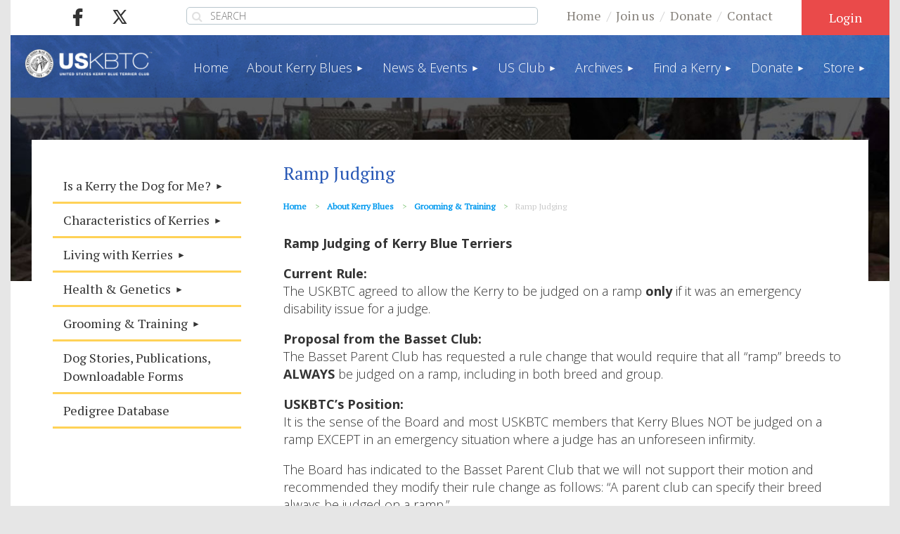

--- FILE ---
content_type: text/html; charset=utf-8
request_url: https://www.uskbtc.com/Ramp-Judging
body_size: 28170
content:
<!DOCTYPE html>
<html lang="en" class="no-js ">
	<head id="Head1">
		<link rel="stylesheet" type="text/css" href="https://kit-pro.fontawesome.com/releases/latest/css/pro.min.css" />
<meta name="viewport" content="width=device-width, initial-scale=1.0">
<link href="https://www.uskbtc.com/BuiltTheme/kaleidoscope_cornucopia.v3.0/396dab2d/Styles/combined.css" rel="stylesheet" type="text/css" /><link href="https://www.uskbtc.com/resources/theme/customStyles.css?t=637593555020500000" rel="stylesheet" type="text/css" /><link href="https://www.uskbtc.com/resources/theme/user.css?t=638276264640000000" rel="stylesheet" type="text/css" /><link href="https://live-sf.wildapricot.org/WebUI/built9.12.1-8e232c8/scripts/public/react/index-84b33b4.css" rel="stylesheet" type="text/css" /><link href="https://live-sf.wildapricot.org/WebUI/built9.12.1-8e232c8/css/shared/ui/shared-ui-compiled.css" rel="stylesheet" type="text/css" /><script type="text/javascript" language="javascript" id="idJavaScriptEnvironment">var bonaPage_BuildVer='9.12.1-8e232c8';
var bonaPage_AdminBackendUrl = '/admin/';
var bonaPage_StatRes='https://live-sf.wildapricot.org/WebUI/';
var bonaPage_InternalPageType = { isUndefinedPage : false,isWebPage : true,isAdminPage : false,isDialogPage : false,isSystemPage : false,isErrorPage : false,isError404Page : false };
var bonaPage_PageView = { isAnonymousView : true,isMemberView : false,isAdminView : false };
var WidgetMode = 0;
var bonaPage_IsUserAnonymous = true;
var bonaPage_ThemeVer='396dab2d638276264640000000637593555020500000'; var bonaPage_ThemeId = 'kaleidoscope_cornucopia.v3.0'; var bonaPage_ThemeVersion = '3.0';
var bonaPage_id='18105'; version_id='';
if (bonaPage_InternalPageType && (bonaPage_InternalPageType.isSystemPage || bonaPage_InternalPageType.isWebPage) && window.self !== window.top) { var success = true; try { var tmp = top.location.href; if (!tmp) { top.location = self.location; } } catch (err) { try { if (self != top) { top.location = self.location; } } catch (err) { try { if (self != top) { top = self; } success = false; } catch (err) { success = false; } } success = false; } if (!success) { window.onload = function() { document.open('text/html', 'replace'); document.write('<ht'+'ml><he'+'ad></he'+'ad><bo'+'dy><h1>Wrong document context!</h1></bo'+'dy></ht'+'ml>'); document.close(); } } }
try { function waMetricsGlobalHandler(args) { if (WA.topWindow.waMetricsOuterGlobalHandler && typeof(WA.topWindow.waMetricsOuterGlobalHandler) === 'function') { WA.topWindow.waMetricsOuterGlobalHandler(args); }}} catch(err) {}
 try { if (parent && parent.BonaPage) parent.BonaPage.implementBonaPage(window); } catch (err) { }
try { document.write('<style type="text/css"> .WaHideIfJSEnabled, .HideIfJSEnabled { display: none; } </style>'); } catch(err) {}
var bonaPage_WebPackRootPath = 'https://live-sf.wildapricot.org/WebUI/built9.12.1-8e232c8/scripts/public/react/';</script><script type="text/javascript" language="javascript" src="https://live-sf.wildapricot.org/WebUI/built9.12.1-8e232c8/scripts/shared/bonapagetop/bonapagetop-compiled.js" id="idBonaPageTop"></script><script type="text/javascript" language="javascript" src="https://live-sf.wildapricot.org/WebUI/built9.12.1-8e232c8/scripts/public/react/index-84b33b4.js" id="ReactPublicJs"></script><script type="text/javascript" language="javascript" src="https://live-sf.wildapricot.org/WebUI/built9.12.1-8e232c8/scripts/shared/ui/shared-ui-compiled.js" id="idSharedJs"></script><script type="text/javascript" language="javascript" src="https://live-sf.wildapricot.org/WebUI/built9.12.1-8e232c8/General.js" id=""></script><script type="text/javascript" language="javascript" src="https://www.uskbtc.com/BuiltTheme/kaleidoscope_cornucopia.v3.0/396dab2d/Scripts/combined.js" id=""></script><title>United States Kerry Blue Terrier Club, Inc. - Ramp Judging</title>
<style>
@import url('//fonts.googleapis.com/css?family=Open+Sans:300,300i,400,400i,700,700i|PT+Serif');
</style><meta name="apple-itunes-app" content="app-id=1220348450, app-argument="><link rel="search" type="application/opensearchdescription+xml" title="www.uskbtc.com" href="/opensearch.ashx" /></head>
	<body id="PAGEID_18105" class="publicContentView LayoutMain">
<div class="mLayout layoutMain" id="mLayout">

<div class="mobilePanelContainer">
<div id="id_MobilePanel" data-componentId="MobilePanel" class="WaPlaceHolder WaPlaceHolderMobilePanel" style=""><div style=""><div id="id_QFpB82d" class="WaGadgetOnly WaGadgetMobilePanel  gadgetStyleNone" style="" data-componentId="QFpB82d" ><div class="mobilePanel">
	
	<div class="mobilePanelButton buttonMenu" title="Menu">Menu</div>
<div class="mobilePanelButton buttonLogin" title="Log in">Log in</div>
<div class="menuInner">
		<ul class="firstLevel">
<li class=" ">
	<div class="item">
		<a href="https://www.uskbtc.com/" title="Home"><span>Home</span></a>
</div>
</li>
	
<li class=" dir">
	<div class="item">
		<a href="https://www.uskbtc.com/about-kerries" title="About Kerry Blues"><span>About Kerry Blues</span></a>
<ul class="secondLevel">
<li class=" dir">
	<div class="item">
		<a href="https://www.uskbtc.com/Is-a-Kerry-the-dog-for-me" title="Is a Kerry the Dog for Me?"><span>Is a Kerry the Dog for Me?</span></a>
<ul class="secondLevel">
<li class=" ">
	<div class="item">
		<a href="https://www.uskbtc.com/Considering-Purchasing-a-Puppy" title="Considering Purchasing a Puppy?"><span>Considering Purchasing a Puppy?</span></a>
</div>
</li>
	
<li class=" ">
	<div class="item">
		<a href="https://www.uskbtc.com/Looking-for-the-Right-Dog" title="Looking for the Right Dog"><span>Looking for the Right Dog</span></a>
</div>
</li>
	
<li class=" ">
	<div class="item">
		<a href="https://www.uskbtc.com/Picture-Yourself-with-a-KBT" title="Picture Yourself with a KBT"><span>Picture Yourself with a KBT</span></a>
</div>
</li>
	
<li class=" ">
	<div class="item">
		<a href="https://www.uskbtc.com/A-Word-About-Pet-Stores" title="A Word About Pet Stores"><span>A Word About Pet Stores</span></a>
</div>
</li>
	
<li class=" ">
	<div class="item">
		<a href="https://www.uskbtc.com/Responsible-Dog-Owners" title="Responsible Dog Owners"><span>Responsible Dog Owners</span></a>
</div>
</li>
	
<li class=" ">
	<div class="item">
		<a href="https://www.uskbtc.com/A-Canine-of-the-Kids" title="A Canine of the Kids?"><span>A Canine of the Kids?</span></a>
</div>
</li>
	
</ul>
</div>
</li>
	
<li class=" dir">
	<div class="item">
		<a href="https://www.uskbtc.com/Characteristics-of-Kerries" title="Characteristics of Kerries"><span>Characteristics of Kerries</span></a>
<ul class="secondLevel">
<li class=" ">
	<div class="item">
		<a href="https://www.uskbtc.com/The-Origin-of-the-Kerry-Blue-Terrier" title="The Origin of the Kerry Blue Terrier"><span>The Origin of the Kerry Blue Terrier</span></a>
</div>
</li>
	
<li class=" ">
	<div class="item">
		<a href="https://www.uskbtc.com/A-Theory-Of-Origin" title="A Theory Of Origin"><span>A Theory Of Origin</span></a>
</div>
</li>
	
<li class=" ">
	<div class="item">
		<a href="https://www.uskbtc.com/Irelands-National-Dog" title="Ireland’s National Dog"><span>Ireland’s National Dog</span></a>
</div>
</li>
	
<li class=" ">
	<div class="item">
		<a href="https://www.uskbtc.com/Is-the-Kerry-Blue-Terrier-the-National-Dog-of-Ireland" title="Is the Kerry Blue Terrier the National Dog of Ireland?"><span>Is the Kerry Blue Terrier the National Dog of Ireland?</span></a>
</div>
</li>
	
<li class=" ">
	<div class="item">
		<a href="https://www.uskbtc.com/Kerry-Blue-Terrier-Standard" title="Kerry Blue Terrier Standard"><span>Kerry Blue Terrier Standard</span></a>
</div>
</li>
	
<li class=" ">
	<div class="item">
		<a href="https://www.uskbtc.com/Interactive-Breed-Standards-Handbook" title="Interactive Breed Standards Handbook"><span>Interactive Breed Standards Handbook</span></a>
</div>
</li>
	
<li class=" ">
	<div class="item">
		<a href="https://www.uskbtc.com/Kerry-Video-on-Standard" title="Kerry Video on Standard"><span>Kerry Video on Standard</span></a>
</div>
</li>
	
<li class=" ">
	<div class="item">
		<a href="https://www.uskbtc.com/Kerry-Blue-Movement" title="Kerry Blue Movement"><span>Kerry Blue Movement</span></a>
</div>
</li>
	
<li class=" ">
	<div class="item">
		<a href="https://www.uskbtc.com/Blue-First" title="Blue First"><span>Blue First</span></a>
</div>
</li>
	
<li class=" ">
	<div class="item">
		<a href="https://www.uskbtc.com/From-a-Judges-Perspective" title="From a Judge’s Perspective"><span>From a Judge’s Perspective</span></a>
</div>
</li>
	
<li class=" ">
	<div class="item">
		<a href="https://www.uskbtc.com/A-Perfect-Bitch" title="A Perfect Bitch"><span>A Perfect Bitch</span></a>
</div>
</li>
	
<li class=" ">
	<div class="item">
		<a href="https://www.uskbtc.com/In-Search-of-Breed-Type" title="In Search of Breed Type"><span>In Search of Breed Type</span></a>
</div>
</li>
	
</ul>
</div>
</li>
	
<li class=" dir">
	<div class="item">
		<a href="https://www.uskbtc.com/Living-with-Kerries" title="Living with Kerries"><span>Living with Kerries</span></a>
<ul class="secondLevel">
<li class=" ">
	<div class="item">
		<a href="https://www.uskbtc.com/Puppy-Shots" title="Puppy Shots"><span>Puppy Shots</span></a>
</div>
</li>
	
<li class=" ">
	<div class="item">
		<a href="https://www.uskbtc.com/Vaccine-Update" title="Vaccine Update"><span>Vaccine Update</span></a>
</div>
</li>
	
<li class=" ">
	<div class="item">
		<a href="https://www.uskbtc.com/Brochure-for-New-KBT-Owners" title="Brochure for New KBT Owners"><span>Brochure for New KBT Owners</span></a>
</div>
</li>
	
<li class=" ">
	<div class="item">
		<a href="https://www.uskbtc.com/The-Kerry-As-A-Pet" title="The Kerry As A Pet"><span>The Kerry As A Pet</span></a>
</div>
</li>
	
<li class=" ">
	<div class="item">
		<a href="https://www.uskbtc.com/Feeding-Your-Kerry" title="Feeding Your Kerry"><span>Feeding Your Kerry</span></a>
</div>
</li>
	
<li class=" ">
	<div class="item">
		<a href="https://www.uskbtc.com/Caution-In-The-Kitchen" title="Caution In The Kitchen"><span>Caution In The Kitchen</span></a>
</div>
</li>
	
<li class=" ">
	<div class="item">
		<a href="https://www.uskbtc.com/That-Pudgy-Pooch" title="That Pudgy Pooch"><span>That Pudgy Pooch</span></a>
</div>
</li>
	
<li class=" ">
	<div class="item">
		<a href="https://www.uskbtc.com/Holiday-Foods-Can-Upset-Your-Pet" title="Holiday Foods Can Upset Your Pet"><span>Holiday Foods Can Upset Your Pet</span></a>
</div>
</li>
	
<li class=" ">
	<div class="item">
		<a href="https://www.uskbtc.com/Cold-Weather-Precautions" title="Cold Weather Precautions"><span>Cold Weather Precautions</span></a>
</div>
</li>
	
<li class=" ">
	<div class="item">
		<a href="https://www.uskbtc.com/Cold-Weather-Canine-Care" title="Cold Weather Canine Care"><span>Cold Weather Canine Care</span></a>
</div>
</li>
	
<li class=" ">
	<div class="item">
		<a href="https://www.uskbtc.com/Winterize-Your-Dog" title="“Winterize” Your Dog"><span>“Winterize” Your Dog</span></a>
</div>
</li>
	
<li class=" ">
	<div class="item">
		<a href="https://www.uskbtc.com/Avoiding-Heat-Related-Injuries" title="Avoiding Heat Related Injuries"><span>Avoiding Heat Related Injuries</span></a>
</div>
</li>
	
<li class=" ">
	<div class="item">
		<a href="https://www.uskbtc.com/Lawn-Chemicals-Linked-to-Dog-Cancer" title="Lawn Chemicals Linked to Dog Cancer"><span>Lawn Chemicals Linked to Dog Cancer</span></a>
</div>
</li>
	
<li class=" ">
	<div class="item">
		<a href="https://www.uskbtc.com/Family-&amp;-Pet-Friendly-Gardens-&amp;-Lawns" title="Family &amp; Pet Friendly Gardens &amp; Lawns"><span>Family &amp; Pet Friendly Gardens &amp; Lawns</span></a>
</div>
</li>
	
<li class=" ">
	<div class="item">
		<a href="https://www.uskbtc.com/Fireworks-Worries" title="Fireworks Worries"><span>Fireworks Worries</span></a>
</div>
</li>
	
<li class=" ">
	<div class="item">
		<a href="https://www.uskbtc.com/Fireworks-Survival-Tips" title="Fireworks Survival Tips"><span>Fireworks Survival Tips</span></a>
</div>
</li>
	
<li class=" ">
	<div class="item">
		<a href="https://www.uskbtc.com/Spiders-Wasps-Bees-and-More" title="Spiders, Wasps, Bees and More"><span>Spiders, Wasps, Bees and More</span></a>
</div>
</li>
	
<li class=" ">
	<div class="item">
		<a href="https://www.uskbtc.com/Unstinking-a-Skunked-Dog" title="Unstinking a Skunked Dog"><span>Unstinking a Skunked Dog</span></a>
</div>
</li>
	
<li class=" ">
	<div class="item">
		<a href="https://www.uskbtc.com/De-Skunking" title="De-Skunking"><span>De-Skunking</span></a>
</div>
</li>
	
<li class=" ">
	<div class="item">
		<a href="https://www.uskbtc.com/Spider-Bites" title="Spider Bites"><span>Spider Bites</span></a>
</div>
</li>
	
<li class=" ">
	<div class="item">
		<a href="https://www.uskbtc.com/Loss-Preventions-Tips" title="Loss Preventions Tips"><span>Loss Preventions Tips</span></a>
</div>
</li>
	
<li class=" ">
	<div class="item">
		<a href="https://www.uskbtc.com/Identifying-Your-Dogs" title="Identifying Your Dogs"><span>Identifying Your Dogs</span></a>
</div>
</li>
	
<li class=" ">
	<div class="item">
		<a href="https://www.uskbtc.com/Dogs-in-Hot-Cars" title="Dogs in Hot Cars‎"><span>Dogs in Hot Cars‎</span></a>
</div>
</li>
	
<li class=" ">
	<div class="item">
		<a href="https://www.uskbtc.com/Looking-Back" title="Looking Back"><span>Looking Back</span></a>
</div>
</li>
	
</ul>
</div>
</li>
	
<li class=" dir">
	<div class="item">
		<a href="https://www.uskbtc.com/Health-&amp;-Genetics" title="Health &amp; Genetics"><span>Health &amp; Genetics</span></a>
<ul class="secondLevel">
<li class=" ">
	<div class="item">
		<a href="https://www.uskbtc.com/Allergies-In-Kerries" title="Allergies In Kerries"><span>Allergies In Kerries</span></a>
</div>
</li>
	
<li class=" ">
	<div class="item">
		<a href="https://www.uskbtc.com/Inflammatory-Bowel-Disease-in-Pets" title="Inflammatory Bowel Disease in Pets"><span>Inflammatory Bowel Disease in Pets</span></a>
</div>
</li>
	
<li class=" ">
	<div class="item">
		<a href="https://www.uskbtc.com/Thyroiditis" title="Thyroiditis"><span>Thyroiditis</span></a>
</div>
</li>
	
<li class=" ">
	<div class="item">
		<a href="https://www.uskbtc.com/Managing-Polygenic-Disease" title="Managing Polygenic Disease"><span>Managing Polygenic Disease</span></a>
</div>
</li>
	
<li class=" ">
	<div class="item">
		<a href="https://www.uskbtc.com/Epidemiological-Studies" title="Epidemiological Studies"><span>Epidemiological Studies</span></a>
</div>
</li>
	
<li class=" ">
	<div class="item">
		<a href="https://www.uskbtc.com/Immune-System-Boost" title="Immune System Boost"><span>Immune System Boost</span></a>
</div>
</li>
	
<li class=" ">
	<div class="item">
		<a href="https://www.uskbtc.com/First-Diabetes-Insulin-for-Dogs" title="First Diabetes Insulin for Dogs"><span>First Diabetes Insulin for Dogs</span></a>
</div>
</li>
	
<li class=" ">
	<div class="item">
		<a href="https://www.uskbtc.com/Canine-Influenza" title="Canine Influenza"><span>Canine Influenza</span></a>
</div>
</li>
	
<li class=" ">
	<div class="item">
		<a href="https://www.uskbtc.com/Lyme-Disease" title="Lyme Disease"><span>Lyme Disease</span></a>
</div>
</li>
	
<li class=" ">
	<div class="item">
		<a href="https://www.uskbtc.com/Recent-Strain-of-Parvovirus" title="Recent Strain of Parvovirus"><span>Recent Strain of Parvovirus</span></a>
</div>
</li>
	
<li class=" ">
	<div class="item">
		<a href="https://www.uskbtc.com/Rabies-Fund-Seminar" title="Rabies Fund Seminar"><span>Rabies Fund Seminar</span></a>
</div>
</li>
	
<li class=" ">
	<div class="item">
		<a href="https://www.uskbtc.com/When-Good-Teeth-Go-Bad" title="When Good Teeth Go Bad"><span>When Good Teeth Go Bad</span></a>
</div>
</li>
	
<li class=" ">
	<div class="item">
		<a href="https://www.uskbtc.com/Your-Dogs-Teeth" title="Your Dog’s Teeth"><span>Your Dog’s Teeth</span></a>
</div>
</li>
	
<li class=" ">
	<div class="item">
		<a href="https://www.uskbtc.com/Pet-Dental-Care-Begins-at-Home" title="Pet Dental Care Begins at Home"><span>Pet Dental Care Begins at Home</span></a>
</div>
</li>
	
<li class=" ">
	<div class="item">
		<a href="https://www.uskbtc.com/Periodontal-Disease" title="Periodontal Disease"><span>Periodontal Disease</span></a>
</div>
</li>
	
<li class=" ">
	<div class="item">
		<a href="https://www.uskbtc.com/Kerry-Eye-Care" title="Kerry Eye Care"><span>Kerry Eye Care</span></a>
</div>
</li>
	
<li class=" ">
	<div class="item">
		<a href="https://www.uskbtc.com/Dry-Eye" title="Dry Eye"><span>Dry Eye</span></a>
</div>
</li>
	
<li class=" ">
	<div class="item">
		<a href="https://www.uskbtc.com/Progressive-Neuronal-Abiotrophy" title="Progressive Neuronal Abiotrophy"><span>Progressive Neuronal Abiotrophy</span></a>
</div>
</li>
	
<li class=" ">
	<div class="item">
		<a href="https://www.uskbtc.com/A-Novices-Guide-to-PNA" title="A Novice’s Guide to PNA"><span>A Novice’s Guide to PNA</span></a>
</div>
</li>
	
<li class=" ">
	<div class="item">
		<a href="https://www.uskbtc.com/PNA-Research-Updates" title="PNA Research Updates"><span>PNA Research Updates</span></a>
</div>
</li>
	
<li class=" ">
	<div class="item">
		<a href="https://www.uskbtc.com/FAQ-on-Factor-XI" title="FAQ on Factor XI"><span>FAQ on Factor XI</span></a>
</div>
</li>
	
<li class=" ">
	<div class="item">
		<a href="https://www.uskbtc.com/Factor-XI-Mutation" title="Factor XI Mutation"><span>Factor XI Mutation</span></a>
</div>
</li>
	
<li class=" ">
	<div class="item">
		<a href="https://www.uskbtc.com/Degenerative-Myelopathy-Test" title="Degenerative Myelopathy Test"><span>Degenerative Myelopathy Test</span></a>
</div>
</li>
	
<li class=" ">
	<div class="item">
		<a href="https://www.uskbtc.com/Health-Links" title="Health Links"><span>Health Links</span></a>
</div>
</li>
	
<li class=" ">
	<div class="item">
		<a href="https://www.uskbtc.com/Basics-of-Genetic-Testing" title="Basics of Genetic Testing"><span>Basics of Genetic Testing</span></a>
</div>
</li>
	
<li class=" ">
	<div class="item">
		<a href="https://www.uskbtc.com/Genetic-Tests-Interpreted" title="Genetic Tests Interpreted"><span>Genetic Tests Interpreted</span></a>
</div>
</li>
	
<li class=" ">
	<div class="item">
		<a href="https://www.uskbtc.com/Practical-Genetic-Counseling" title="Practical Genetic Counseling"><span>Practical Genetic Counseling</span></a>
</div>
</li>
	
<li class=" ">
	<div class="item">
		<a href="https://www.uskbtc.com/Canine-Health-Conference-2011" title="Canine Health Conference 2011"><span>Canine Health Conference 2011</span></a>
</div>
</li>
	
<li class=" ">
	<div class="item">
		<a href="https://www.uskbtc.com/H-&amp;-G-Updates" title="H &amp; G Updates"><span>H &amp; G Updates</span></a>
</div>
</li>
	
<li class=" ">
	<div class="item">
		<a href="https://www.uskbtc.com/Health-&amp;-Genetics-Survey" title="Health &amp; Genetics Survey"><span>Health &amp; Genetics Survey</span></a>
</div>
</li>
	
<li class=" ">
	<div class="item">
		<a href="https://www.uskbtc.com/Health-&amp;-Genetics-Package" title="Health &amp; Genetics Package"><span>Health &amp; Genetics Package</span></a>
</div>
</li>
	
<li class=" ">
	<div class="item">
		<a href="https://www.uskbtc.com/H&amp;G-Symposium-January-05" title="H&amp;G Symposium January 05"><span>H&amp;G Symposium January 05</span></a>
</div>
</li>
	
<li class=" ">
	<div class="item">
		<a href="https://www.uskbtc.com/H&amp;G-Joint-Committees" title="H&amp;G Joint Committees"><span>H&amp;G Joint Committees</span></a>
</div>
</li>
	
<li class=" ">
	<div class="item">
		<a href="https://www.uskbtc.com/CHIC-DNA-Clinic" title="CHIC DNA Clinic"><span>CHIC DNA Clinic</span></a>
</div>
</li>
	
<li class=" ">
	<div class="item">
		<a href="https://www.uskbtc.com/Use-of-OFA-&amp;-PennHIP" title="Use of OFA &amp; PennHIP"><span>Use of OFA &amp; PennHIP</span></a>
</div>
</li>
	
<li class=" ">
	<div class="item">
		<a href="https://www.uskbtc.com/Merck-Veterinary-Manual" title="Merck Veterinary Manual"><span>Merck Veterinary Manual</span></a>
</div>
</li>
	
<li class=" ">
	<div class="item">
		<a href="https://www.uskbtc.com/Canine-Health-Conference" title="Canine Health Conference"><span>Canine Health Conference</span></a>
</div>
</li>
	
<li class=" ">
	<div class="item">
		<a href="https://www.uskbtc.com/Samples-for-Research" title="Samples for Research"><span>Samples for Research</span></a>
</div>
</li>
	
<li class=" ">
	<div class="item">
		<a href="https://www.uskbtc.com/Breeding-Options" title="Breeding Options"><span>Breeding Options</span></a>
</div>
</li>
	
<li class=" ">
	<div class="item">
		<a href="https://www.uskbtc.com/Early-Neurological-Stimulation" title="Early Neurological Stimulation"><span>Early Neurological Stimulation</span></a>
</div>
</li>
	
<li class=" ">
	<div class="item">
		<a href="https://www.uskbtc.com/Canine-Estrous-Cycle" title="Canine Estrous Cycle"><span>Canine Estrous Cycle</span></a>
</div>
</li>
	
<li class=" ">
	<div class="item">
		<a href="https://www.uskbtc.com/Pedigree-Analysis" title="Pedigree Analysis"><span>Pedigree Analysis</span></a>
</div>
</li>
	
<li class=" ">
	<div class="item">
		<a href="https://www.uskbtc.com/Popular-Sire-Syndrome" title="Popular Sire Syndrome"><span>Popular Sire Syndrome</span></a>
</div>
</li>
	
<li class=" ">
	<div class="item">
		<a href="https://www.uskbtc.com/Mammary-Disorders-of-the-Bitch" title="Mammary Disorders of the Bitch"><span>Mammary Disorders of the Bitch</span></a>
</div>
</li>
	
<li class=" ">
	<div class="item">
		<a href="https://www.uskbtc.com/Docking-Tails" title="Docking Tails"><span>Docking Tails</span></a>
</div>
</li>
	
<li class=" ">
	<div class="item">
		<a href="https://www.uskbtc.com/Docking-&amp;-Dew-Claws-A-Point-of-View" title="Docking &amp; Dew Claws – A Point of View"><span>Docking &amp; Dew Claws – A Point of View</span></a>
</div>
</li>
	
<li class=" ">
	<div class="item">
		<a href="https://www.uskbtc.com/Letter-to-the-AVMA-re-Docking" title="Letter to the AVMA re: Docking"><span>Letter to the AVMA re: Docking</span></a>
</div>
</li>
	
<li class=" ">
	<div class="item">
		<a href="https://www.uskbtc.com/Labour-&amp;-Delivery" title="Labour &amp; Delivery"><span>Labour &amp; Delivery</span></a>
</div>
</li>
	
<li class=" ">
	<div class="item">
		<a href="https://www.uskbtc.com/Digital-Toe-Tumors" title="Digital Toe Tumors"><span>Digital Toe Tumors</span></a>
</div>
</li>
	
</ul>
</div>
</li>
	
<li class=" dir">
	<div class="item">
		<a href="https://www.uskbtc.com/Grooming-&amp;-Training" title="Grooming &amp; Training"><span>Grooming &amp; Training</span></a>
<ul class="secondLevel">
<li class=" ">
	<div class="item">
		<a href="https://www.uskbtc.com/Training-Tidbits" title="Training Tidbits"><span>Training Tidbits</span></a>
</div>
</li>
	
<li class=" ">
	<div class="item">
		<a href="https://www.uskbtc.com/Trained-Dog=Better-Citizen" title="Trained Dog=Better Citizen"><span>Trained Dog=Better Citizen</span></a>
</div>
</li>
	
<li class=" ">
	<div class="item">
		<a href="https://www.uskbtc.com/Talk-to-Your-Kerry" title="Talk to Your Kerry"><span>Talk to Your Kerry</span></a>
</div>
</li>
	
<li class=" ">
	<div class="item">
		<a href="https://www.uskbtc.com/Training-the-Kerry-Blue-Puppy" title="Training the Kerry Blue Puppy"><span>Training the Kerry Blue Puppy</span></a>
</div>
</li>
	
<li class=" ">
	<div class="item">
		<a href="https://www.uskbtc.com/Lead-Training-for-Puppies" title="Lead Training for Puppies"><span>Lead Training for Puppies</span></a>
</div>
</li>
	
<li class=" ">
	<div class="item">
		<a href="https://www.uskbtc.com/Terriers-in-the-Mix" title="Terriers in the Mix"><span>Terriers in the Mix</span></a>
</div>
</li>
	
<li class=" ">
	<div class="item">
		<a href="https://www.uskbtc.com/And-Baby-Makes-Four" title="And Baby Makes Four"><span>And Baby Makes Four</span></a>
</div>
</li>
	
<li class=" ">
	<div class="item">
		<a href="https://www.uskbtc.com/The-Comical-Life" title="The Comical Life"><span>The Comical Life</span></a>
</div>
</li>
	
<li class=" ">
	<div class="item">
		<a href="https://www.uskbtc.com/Obedience-vs.Conformation" title="Obedience vs. Conformation"><span>Obedience vs. Conformation</span></a>
</div>
</li>
	
<li class=" ">
	<div class="item">
		<a href="https://www.uskbtc.com/Go-to-a-Match" title="Go to a Match"><span>Go to a Match</span></a>
</div>
</li>
	
<li class=" ">
	<div class="item">
		<a href="https://www.uskbtc.com/Great-Show-Sites" title="Great Show Sites"><span>Great Show Sites</span></a>
</div>
</li>
	
<li class=" ">
	<div class="item">
		<a href="https://www.uskbtc.com/Bitten-By-the-Show-Bug" title="Bitten By the Show Bug"><span>Bitten By the Show Bug</span></a>
</div>
</li>
	
<li class=" ">
	<div class="item">
		<a href="https://www.uskbtc.com/KBT-Has-Irish-Eyes-Smiling" title="KBT Has Irish Eyes Smiling"><span>KBT Has Irish Eyes Smiling</span></a>
</div>
</li>
	
<li class=" ">
	<div class="item">
		<a href="https://www.uskbtc.com/Conformation-Handling" title="Conformation Handling"><span>Conformation Handling</span></a>
</div>
</li>
	
<li class=" ">
	<div class="item">
		<a href="https://www.uskbtc.com/Sparring" title="Sparring"><span>Sparring</span></a>
</div>
</li>
	
<li class=" ">
	<div class="item">
		<a href="https://www.uskbtc.com/How-to-Evaluate-a-Litter" title="How to Evaluate a Litter"><span>How to Evaluate a Litter</span></a>
</div>
</li>
	
<li class=" ">
	<div class="item">
		<a href="https://www.uskbtc.com/Judging-Puppies" title="Judging Puppies"><span>Judging Puppies</span></a>
</div>
</li>
	
<li class=" ">
	<div class="item">
		<a href="https://www.uskbtc.com/A-Judges-Opinion" title="A Judge’s Opinion"><span>A Judge’s Opinion</span></a>
</div>
</li>
	
<li class=" ">
	<div class="item">
		<a href="https://www.uskbtc.com/A-Judges-Perspective" title="A Judge’s Perspective"><span>A Judge’s Perspective</span></a>
</div>
</li>
	
<li class=" ">
	<div class="item">
		<a href="https://www.uskbtc.com/KBT-Coat-Presentation" title="KBT Coat Presentation"><span>KBT Coat Presentation</span></a>
</div>
</li>
	
<li class=" ">
	<div class="item">
		<a href="https://www.uskbtc.com/American-Guide-to-Canadian-Dog-Shows" title="American Guide to Canadian Dog Shows"><span>American Guide to Canadian Dog Shows</span></a>
</div>
</li>
	
<li class=" ">
	<div class="item">
		<a href="https://www.uskbtc.com/On-the-Road-Dog-Exhibitors" title="On the Road . . . Dog Exhibitors"><span>On the Road . . . Dog Exhibitors</span></a>
</div>
</li>
	
<li class="sel ">
	<div class="item">
		<a href="https://www.uskbtc.com/Ramp-Judging" title="Ramp Judging"><span>Ramp Judging</span></a>
</div>
</li>
	
<li class=" ">
	<div class="item">
		<a href="https://www.uskbtc.com/Register-of-Merit" title="Register of Merit"><span>Register of Merit</span></a>
</div>
</li>
	
<li class=" ">
	<div class="item">
		<a href="https://www.uskbtc.com/Kerries-at-Westminster-2004" title="Kerries at Westminster 2004"><span>Kerries at Westminster 2004</span></a>
</div>
</li>
	
<li class=" ">
	<div class="item">
		<a href="https://www.uskbtc.com/Dog-Show-Structure-Change" title="Dog Show Structure Change?"><span>Dog Show Structure Change?</span></a>
</div>
</li>
	
<li class=" ">
	<div class="item">
		<a href="https://www.uskbtc.com/AKC-Division-of-Points" title="AKC Division of Points"><span>AKC Division of Points</span></a>
</div>
</li>
	
<li class=" ">
	<div class="item">
		<a href="https://www.uskbtc.com/AKC-Grand-Champion" title="AKC Grand Champion"><span>AKC Grand Champion</span></a>
</div>
</li>
	
<li class=" ">
	<div class="item">
		<a href="https://www.uskbtc.com/Grand-CH-Pts-Explained" title="Grand CH Pts Explained"><span>Grand CH Pts Explained</span></a>
</div>
</li>
	
<li class=" ">
	<div class="item">
		<a href="https://www.uskbtc.com/Kerries-at-Montgomery" title="Kerries at Montgomery"><span>Kerries at Montgomery</span></a>
</div>
</li>
	
<li class=" ">
	<div class="item">
		<a href="https://www.uskbtc.com/Obedience" title="Obedience"><span>Obedience</span></a>
</div>
</li>
	
<li class=" ">
	<div class="item">
		<a href="https://www.uskbtc.com/Earning-An-Obedience-Title" title="Earning An Obedience Title"><span>Earning An Obedience Title</span></a>
</div>
</li>
	
<li class=" ">
	<div class="item">
		<a href="https://www.uskbtc.com/Showing-Your-Kerry-In-Obedience" title="Showing Your Kerry In Obedience"><span>Showing Your Kerry In Obedience</span></a>
</div>
</li>
	
<li class=" ">
	<div class="item">
		<a href="https://www.uskbtc.com/My-First-Obedience-Kerry" title="My First Obedience Kerry"><span>My First Obedience Kerry</span></a>
</div>
</li>
	
<li class=" ">
	<div class="item">
		<a href="https://www.uskbtc.com/New-Obedience-Rules" title="New Obedience Rules"><span>New Obedience Rules</span></a>
</div>
</li>
	
<li class=" ">
	<div class="item">
		<a href="https://www.uskbtc.com/Staple-Face" title="Staple Face"><span>Staple Face</span></a>
</div>
</li>
	
<li class=" ">
	<div class="item">
		<a href="https://www.uskbtc.com/The-Working-Kerry" title="The Working Kerry"><span>The Working Kerry</span></a>
</div>
</li>
	
<li class=" ">
	<div class="item">
		<a href="https://www.uskbtc.com/When-Prey-Drive-is-a-Good-Thing" title="When Prey Drive is a Good Thing"><span>When Prey Drive is a Good Thing</span></a>
</div>
</li>
	
<li class=" ">
	<div class="item">
		<a href="https://www.uskbtc.com/Hello-Sheep" title="Hello Sheep"><span>Hello Sheep</span></a>
</div>
</li>
	
<li class=" ">
	<div class="item">
		<a href="https://www.uskbtc.com/Calling-All-Herders" title="Calling All Herders"><span>Calling All Herders</span></a>
</div>
</li>
	
<li class=" ">
	<div class="item">
		<a href="https://www.uskbtc.com/First-Time-Herding-Experience" title="First Time Herding Experience"><span>First Time Herding Experience</span></a>
</div>
</li>
	
<li class=" ">
	<div class="item">
		<a href="https://www.uskbtc.com/Kerry-Herding-on-YouTube" title="Kerry Herding on YouTube"><span>Kerry Herding on YouTube</span></a>
</div>
</li>
	
<li class=" ">
	<div class="item">
		<a href="https://www.uskbtc.com/Agility-With-Nicky" title="Agility With Nicky"><span>Agility With Nicky</span></a>
</div>
</li>
	
<li class=" ">
	<div class="item">
		<a href="https://www.uskbtc.com/Dock-Jumping-Kerry" title="Dock Jumping Kerry"><span>Dock Jumping Kerry</span></a>
</div>
</li>
	
<li class=" ">
	<div class="item">
		<a href="https://www.uskbtc.com/Nosework" title="Nosework"><span>Nosework</span></a>
</div>
</li>
	
<li class=" ">
	<div class="item">
		<a href="https://www.uskbtc.com/Interested-in-Barn-Hunt" title="Interested in Barn Hunt?"><span>Interested in Barn Hunt?</span></a>
</div>
</li>
	
<li class=" ">
	<div class="item">
		<a href="https://www.uskbtc.com/Barn-Hunt-and-Kerries" title="Barn Hunt and Kerries"><span>Barn Hunt and Kerries</span></a>
</div>
</li>
	
<li class=" ">
	<div class="item">
		<a href="https://www.uskbtc.com/Ratings-of-KBT" title="Ratings of KBT"><span>Ratings of KBT</span></a>
</div>
</li>
	
<li class=" ">
	<div class="item">
		<a href="https://www.uskbtc.com/National-Agility-Championships-2003" title="National Agility Championships 2003"><span>National Agility Championships 2003</span></a>
</div>
</li>
	
<li class=" ">
	<div class="item">
		<a href="https://www.uskbtc.com/What-is-Freestyle" title="What is Freestyle?"><span>What is Freestyle?</span></a>
</div>
</li>
	
<li class=" ">
	<div class="item">
		<a href="https://www.uskbtc.com/Freestyle-Proficiency-Tests" title="Freestyle Proficiency Tests"><span>Freestyle Proficiency Tests</span></a>
</div>
</li>
	
<li class=" ">
	<div class="item">
		<a href="https://www.uskbtc.com/Title-Statistics-2003" title="Title Statistics 2003"><span>Title Statistics 2003</span></a>
</div>
</li>
	
<li class=" ">
	<div class="item">
		<a href="https://www.uskbtc.com/Kerry-Blue-Terriers-Earth-Dogs" title="Kerry Blue Terriers . . . .Earth Dogs"><span>Kerry Blue Terriers . . . .Earth Dogs</span></a>
</div>
</li>
	
<li class=" ">
	<div class="item">
		<a href="https://www.uskbtc.com/Strong-Dog-Practice" title="Strong Dog Practice"><span>Strong Dog Practice</span></a>
</div>
</li>
	
<li class=" ">
	<div class="item">
		<a href="https://www.uskbtc.com/Obedience-Point-Winners-2003" title="Obedience Point Winners 2003"><span>Obedience Point Winners 2003</span></a>
</div>
</li>
	
<li class=" ">
	<div class="item">
		<a href="https://www.uskbtc.com/Montgomery-Agility-2004-Results" title="Montgomery Agility 2004 Results"><span>Montgomery Agility 2004 Results</span></a>
</div>
</li>
	
<li class=" ">
	<div class="item">
		<a href="https://www.uskbtc.com/Obedience-Results-Montgomery-2004" title="Obedience Results Montgomery 2004"><span>Obedience Results Montgomery 2004</span></a>
</div>
</li>
	
<li class=" ">
	<div class="item">
		<a href="https://www.uskbtc.com/Obedience-Specialty-Results-04" title="Obedience Specialty Results 04"><span>Obedience Specialty Results 04</span></a>
</div>
</li>
	
<li class=" ">
	<div class="item">
		<a href="https://www.uskbtc.com/What-it-Takes-to-Get-a-UD" title="What it Takes to Get a UD"><span>What it Takes to Get a UD</span></a>
</div>
</li>
	
<li class=" ">
	<div class="item">
		<a href="https://www.uskbtc.com/Agility-Poem" title="Agility Poem"><span>Agility Poem</span></a>
</div>
</li>
	
<li class=" ">
	<div class="item">
		<a href="https://www.uskbtc.com/Obedience-04-&amp;-Agility-03-Stats" title="Obedience 04 &amp; Agility 03 Stats"><span>Obedience 04 &amp; Agility 03 Stats</span></a>
</div>
</li>
	
<li class=" ">
	<div class="item">
		<a href="https://www.uskbtc.com/Quest-for-the-First-VCD1-Title" title="Quest for the First VCD1 Title"><span>Quest for the First VCD1 Title</span></a>
</div>
</li>
	
<li class=" ">
	<div class="item">
		<a href="https://www.uskbtc.com/A-Rally-Experience" title="A Rally Experience"><span>A Rally Experience</span></a>
</div>
</li>
	
<li class=" ">
	<div class="item">
		<a href="https://www.uskbtc.com/Perfect-Kerries-Herding" title="Perfect Kerries Herding"><span>Perfect Kerries Herding</span></a>
</div>
</li>
	
<li class=" ">
	<div class="item">
		<a href="https://www.uskbtc.com/Performance-Hall-of-Fame-2010" title="Performance Hall of Fame 2010"><span>Performance Hall of Fame 2010</span></a>
</div>
</li>
	
<li class=" ">
	<div class="item">
		<a href="https://www.uskbtc.com/Kerry-Herding-Committee" title="Kerry Herding Committee"><span>Kerry Herding Committee</span></a>
</div>
</li>
	
<li class=" ">
	<div class="item">
		<a href="https://www.uskbtc.com/Performance-Rankings" title="Performance Rankings"><span>Performance Rankings</span></a>
</div>
</li>
	
<li class=" ">
	<div class="item">
		<a href="https://www.uskbtc.com/Versatility-Award-Update" title="Versatility Award Update"><span>Versatility Award Update</span></a>
</div>
</li>
	
<li class=" ">
	<div class="item">
		<a href="https://www.uskbtc.com/How-About-Those-Ears" title="How About Those Ears?"><span>How About Those Ears?</span></a>
</div>
</li>
	
<li class=" ">
	<div class="item">
		<a href="https://www.uskbtc.com/Grooming" title="Grooming"><span>Grooming</span></a>
</div>
</li>
	
<li class=" ">
	<div class="item">
		<a href="https://www.uskbtc.com/Step-By-Step-Grooming" title="Step By Step Grooming"><span>Step By Step Grooming</span></a>
</div>
</li>
	
<li class=" ">
	<div class="item">
		<a href="https://www.uskbtc.com/Scissor-Search" title="Scissor Search"><span>Scissor Search</span></a>
</div>
</li>
	
<li class=" ">
	<div class="item">
		<a href="https://www.uskbtc.com/Ear-Pasting" title="Ear Pasting"><span>Ear Pasting</span></a>
</div>
</li>
	
<li class=" ">
	<div class="item">
		<a href="https://www.uskbtc.com/Ear-Pasting-Gallery" title="Ear Pasting Gallery"><span>Ear Pasting Gallery</span></a>
</div>
</li>
	
<li class=" ">
	<div class="item">
		<a href="https://www.uskbtc.com/Scurf-&amp;-Ear-Tip-Lesions" title="“Scurf” &amp; Ear Tip Lesions"><span>“Scurf” &amp; Ear Tip Lesions</span></a>
</div>
</li>
	
<li class=" ">
	<div class="item">
		<a href="https://www.uskbtc.com/Post-Clippering-Suggestions" title="Post Clippering Suggestions"><span>Post Clippering Suggestions</span></a>
</div>
</li>
	
<li class=" ">
	<div class="item">
		<a href="https://www.uskbtc.com/Shampoo-Tips" title="Shampoo Tips"><span>Shampoo Tips</span></a>
</div>
</li>
	
</ul>
</div>
</li>
	
<li class=" ">
	<div class="item">
		<a href="https://www.uskbtc.com/Dog-Stories-&amp;-Publications" title="Dog Stories, Publications, Downloadable Forms"><span>Dog Stories, Publications, Downloadable Forms</span></a>
</div>
</li>
	
<li class=" ">
	<div class="item">
		<a href="https://www.uskbtc.com/www.uskbtc.com/kerries-available/pedigree-database" title="Pedigree Database"><span>Pedigree Database</span></a>
</div>
</li>
	
</ul>
</div>
</li>
	
<li class=" dir">
	<div class="item">
		<a href="https://www.uskbtc.com/news-events" title="News &amp; Events"><span>News &amp; Events</span></a>
<ul class="secondLevel">
<li class=" ">
	<div class="item">
		<a href="https://www.uskbtc.com/Calendar" title="Event Calendar"><span>Event Calendar</span></a>
</div>
</li>
	
<li class=" ">
	<div class="item">
		<a href="https://www.uskbtc.com/Conformation-Events" title="Conformation"><span>Conformation</span></a>
</div>
</li>
	
<li class=" ">
	<div class="item">
		<a href="https://www.uskbtc.com/Agility-Events" title="Agility"><span>Agility</span></a>
</div>
</li>
	
<li class=" ">
	<div class="item">
		<a href="https://www.uskbtc.com/Obedience-Events" title="Obedience"><span>Obedience</span></a>
</div>
</li>
	
<li class=" ">
	<div class="item">
		<a href="https://www.uskbtc.com/Barnhunt-Events" title="Barn Hunt"><span>Barn Hunt</span></a>
</div>
</li>
	
</ul>
</div>
</li>
	
<li class=" dir">
	<div class="item">
		<a href="https://www.uskbtc.com/The-Club" title="US Club"><span>US Club</span></a>
<ul class="secondLevel">
<li class=" dir">
	<div class="item">
		<a href="https://www.uskbtc.com/About-the-USKBTC" title="About the USKBTC"><span>About the USKBTC</span></a>
<ul class="secondLevel">
<li class=" ">
	<div class="item">
		<a href="https://www.uskbtc.com/Code-of-Ethics" title="Code of Ethics"><span>Code of Ethics</span></a>
</div>
</li>
	
</ul>
</div>
</li>
	
<li class=" dir">
	<div class="item">
		<a href="https://www.uskbtc.com/Governance" title="Governance"><span>Governance</span></a>
<ul class="secondLevel">
<li class=" ">
	<div class="item">
		<a href="https://www.uskbtc.com/The-Governing-Body" title="The Governing Body"><span>The Governing Body</span></a>
</div>
</li>
	
<li class=" ">
	<div class="item">
		<a href="https://www.uskbtc.com/Constitution-&amp;-By-Laws" title="Constitution &amp; By-Laws"><span>Constitution &amp; By-Laws</span></a>
</div>
</li>
	
<li class=" ">
	<div class="item">
		<a href="https://www.uskbtc.com/Committee-&amp;-Volunteers" title="Committee &amp; Volunteers"><span>Committee &amp; Volunteers</span></a>
</div>
</li>
	
</ul>
</div>
</li>
	
<li class=" ">
	<div class="item">
		<a href="https://www.uskbtc.com/Membership-List" title="Membership List"><span>Membership List</span></a>
</div>
</li>
	
<li class=" ">
	<div class="item">
		<a href="https://www.uskbtc.com/Join-our-Club" title="Join our Club"><span>Join our Club</span></a>
</div>
</li>
	
<li class=" ">
	<div class="item">
		<a href="https://www.uskbtc.com/Chapter-Clubs" title="Chapter Clubs"><span>Chapter Clubs</span></a>
</div>
</li>
	
<li class=" ">
	<div class="item">
		<a href="https://www.uskbtc.com/Kennel-Clubs-&amp;-Links" title="Links to Other Clubs and Information"><span>Links to Other Clubs and Information</span></a>
</div>
</li>
	
<li class=" ">
	<div class="item">
		<a href="https://www.uskbtc.com/Kennel-Club-Links" title="Kennel Club Links"><span>Kennel Club Links</span></a>
</div>
</li>
	
<li class=" ">
	<div class="item">
		<a href="https://www.uskbtc.com/page-18318" title="Judge Mentors"><span>Judge Mentors</span></a>
</div>
</li>
	
<li class=" ">
	<div class="item">
		<a href="https://www.uskbtc.com/Photo-Gallery" title="Photo Gallery"><span>Photo Gallery</span></a>
</div>
</li>
	
<li class=" ">
	<div class="item">
		<a href="https://www.uskbtc.com/Contact" title="Contact"><span>Contact</span></a>
</div>
</li>
	
<li class=" dir">
	<div class="item">
		<a href="https://www.uskbtc.com/page-18311" title="Club Resources and Policies"><span>Club Resources and Policies</span></a>
<ul class="secondLevel">
<li class=" ">
	<div class="item">
		<a href="https://www.uskbtc.com/Kerry-Banners" title="Kerry Banners"><span>Kerry Banners</span></a>
</div>
</li>
	
<li class=" ">
	<div class="item">
		<a href="https://www.uskbtc.com/Request-for-Reimbursement" title="Request for Reimbursement"><span>Request for Reimbursement</span></a>
</div>
</li>
	
<li class=" ">
	<div class="item">
		<a href="https://www.uskbtc.com/Specialty-Judge-Selection-Process" title="Specialty Judge Selection Process"><span>Specialty Judge Selection Process</span></a>
</div>
</li>
	
<li class=" ">
	<div class="item">
		<a href="https://www.uskbtc.com/Traveling-Specialty-Guidelines" title="Traveling Specialty Guidelines"><span>Traveling Specialty Guidelines</span></a>
</div>
</li>
	
<li class=" ">
	<div class="item">
		<a href="https://www.uskbtc.com/Kerry-Blue-Terrier-Brochure" title="Kerry Blue Terrier Brochure"><span>Kerry Blue Terrier Brochure</span></a>
</div>
</li>
	
<li class=" ">
	<div class="item">
		<a href="https://www.uskbtc.com/Member-Rescue-Obligation-Policy" title="Member Rescue Obligation Policy"><span>Member Rescue Obligation Policy</span></a>
</div>
</li>
	
</ul>
</div>
</li>
	
<li class=" ">
	<div class="item">
		<a href="https://www.uskbtc.com/Club-Awards-and-Recognitions" title="Awards and Recognition&#39;s"><span>Awards and Recognition&#39;s</span></a>
</div>
</li>
	
<li class=" ">
	<div class="item">
		<a href="https://www.uskbtc.com/Haymarket-Futurity-and-Maturity" title="Haymarket Futurity and Maturity"><span>Haymarket Futurity and Maturity</span></a>
</div>
</li>
	
</ul>
</div>
</li>
	
<li class=" dir">
	<div class="item">
		<a href="https://www.uskbtc.com/Archives" title="Archives"><span>Archives</span></a>
<ul class="secondLevel">
<li class=" dir">
	<div class="item">
		<a href="https://www.uskbtc.com/Kerry-History" title="Kerry Blue Terrier History"><span>Kerry Blue Terrier History</span></a>
<ul class="secondLevel">
<li class=" ">
	<div class="item">
		<a href="https://www.uskbtc.com/History" title="History"><span>History</span></a>
</div>
</li>
	
<li class=" ">
	<div class="item">
		<a href="https://www.uskbtc.com/Mission" title="Mission"><span>Mission</span></a>
</div>
</li>
	
<li class=" ">
	<div class="item">
		<a href="https://www.uskbtc.com/Albums" title="Albums"><span>Albums</span></a>
</div>
</li>
	
<li class=" dir">
	<div class="item">
		<a href="https://www.uskbtc.com/KHistory-Publications" title="Publications"><span>Publications</span></a>
<ul class="secondLevel">
<li class=" ">
	<div class="item">
		<a href="https://www.uskbtc.com/kh-publications" title="Publications"><span>Publications</span></a>
</div>
</li>
	
<li class=" ">
	<div class="item">
		<a href="https://www.uskbtc.com/kh-Periodicals" title="Periodicals"><span>Periodicals</span></a>
</div>
</li>
	
<li class=" ">
	<div class="item">
		<a href="https://www.uskbtc.com/kh-references" title="References"><span>References</span></a>
</div>
</li>
	
<li class=" ">
	<div class="item">
		<a href="https://www.uskbtc.com/kh-videos" title="Videos"><span>Videos</span></a>
</div>
</li>
	
</ul>
</div>
</li>
	
<li class=" ">
	<div class="item">
		<a href="https://www.uskbtc.com/Legal-Info" title="Legal Info"><span>Legal Info</span></a>
</div>
</li>
	
<li class=" ">
	<div class="item">
		<a href="https://www.uskbtc.com/KH-Contact" title="Contact"><span>Contact</span></a>
</div>
</li>
	
</ul>
</div>
</li>
	
<li class=" ">
	<div class="item">
		<a href="https://www.uskbtc.com/page-18354" title="Kerry People of the Past"><span>Kerry People of the Past</span></a>
</div>
</li>
	
<li class=" ">
	<div class="item">
		<a href="https://www.uskbtc.com/Blueprints-Online" title="Blueprints Online"><span>Blueprints Online</span></a>
</div>
</li>
	
</ul>
</div>
</li>
	
<li class=" dir">
	<div class="item">
		<a href="https://www.uskbtc.com/Find-a-Kerry" title="Find a Kerry"><span>Find a Kerry</span></a>
<ul class="secondLevel">
<li class=" ">
	<div class="item">
		<a href="https://www.uskbtc.com/Breeders" title="Breeders"><span>Breeders</span></a>
</div>
</li>
	
<li class=" ">
	<div class="item">
		<a href="https://www.uskbtc.com/Kerries-for-Placement" title="Kerries for Placement"><span>Kerries for Placement</span></a>
</div>
</li>
	
<li class=" dir">
	<div class="item">
		<a href="https://www.uskbtc.com/Rescue-Kerries" title="Rescue Kerries"><span>Rescue Kerries</span></a>
<ul class="secondLevel">
<li class=" ">
	<div class="item">
		<a href="https://www.uskbtc.com/About-USKBTC-Rescue" title="About USKBTC Rescue"><span>About USKBTC Rescue</span></a>
</div>
</li>
	
<li class=" ">
	<div class="item">
		<a href="https://www.uskbtc.com/New-Rescue-Coordinator" title="New Rescue Coordinator"><span>New Rescue Coordinator</span></a>
</div>
</li>
	
<li class=" ">
	<div class="item">
		<a href="https://www.uskbtc.com/Rescue-Contact-List" title="Rescue Contact List"><span>Rescue Contact List</span></a>
</div>
</li>
	
<li class=" ">
	<div class="item">
		<a href="https://www.uskbtc.com/When-to-Rescue" title="When to Rescue"><span>When to Rescue</span></a>
</div>
</li>
	
<li class=" ">
	<div class="item">
		<a href="https://www.uskbtc.com/Why-Foster" title="Why Foster?"><span>Why Foster?</span></a>
</div>
</li>
	
<li class=" ">
	<div class="item">
		<a href="https://www.uskbtc.com/Make-A-Donation" title="Make A Donation"><span>Make A Donation</span></a>
</div>
</li>
	
<li class=" ">
	<div class="item">
		<a href="https://www.uskbtc.com/Identifying-A-Kerry" title="Identifying A Kerry"><span>Identifying A Kerry</span></a>
</div>
</li>
	
<li class=" ">
	<div class="item">
		<a href="https://www.uskbtc.com/The-New-Golden-Goose" title="The New Golden Goose"><span>The New Golden Goose</span></a>
</div>
</li>
	
<li class=" ">
	<div class="item">
		<a href="https://www.uskbtc.com/Rescue-Policy-08" title="Rescue Policy 08"><span>Rescue Policy 08</span></a>
</div>
</li>
	
<li class=" ">
	<div class="item">
		<a href="https://www.uskbtc.com/Adoption-Application" title="Adoption Application"><span>Adoption Application</span></a>
</div>
</li>
	
<li class=" ">
	<div class="item">
		<a href="https://www.uskbtc.com/Adoption-Agreement" title="Adoption Agreement"><span>Adoption Agreement</span></a>
</div>
</li>
	
<li class=" ">
	<div class="item">
		<a href="https://www.uskbtc.com/Rescue-Release-Agreement" title="Rescue Release Agreement"><span>Rescue Release Agreement</span></a>
</div>
</li>
	
<li class=" ">
	<div class="item">
		<a href="https://www.uskbtc.com/Rescue-Owners-Release-Agreement" title="Rescue Owners’ Release Agreement"><span>Rescue Owners’ Release Agreement</span></a>
</div>
</li>
	
<li class=" ">
	<div class="item">
		<a href="https://www.uskbtc.com/Foster-Home-Agreement-07" title="Foster Home Agreement 07"><span>Foster Home Agreement 07</span></a>
</div>
</li>
	
<li class=" ">
	<div class="item">
		<a href="https://www.uskbtc.com/In-Case-Of-An-Accident-Form" title="In Case Of An Accident: Form"><span>In Case Of An Accident: Form</span></a>
</div>
</li>
	
<li class=" ">
	<div class="item">
		<a href="https://www.uskbtc.com/A-Success-Story" title="A Success Story"><span>A Success Story</span></a>
</div>
</li>
	
<li class=" ">
	<div class="item">
		<a href="https://www.uskbtc.com/A-Rescue-Start" title="A Rescue Start"><span>A Rescue Start</span></a>
</div>
</li>
	
<li class=" ">
	<div class="item">
		<a href="https://www.uskbtc.com/Fostering-at-the-Archers" title="Fostering at the Archers"><span>Fostering at the Archers</span></a>
</div>
</li>
	
<li class=" ">
	<div class="item">
		<a href="https://www.uskbtc.com/Commercial-Breeders-Love-Rescue-Groups" title="Commercial Breeders Love Rescue Groups"><span>Commercial Breeders Love Rescue Groups</span></a>
</div>
</li>
	
<li class=" ">
	<div class="item">
		<a href="https://www.uskbtc.com/Shay-Finds-a-Great-New-Home" title="Shay Finds a Great New Home"><span>Shay Finds a Great New Home</span></a>
</div>
</li>
	
<li class=" ">
	<div class="item">
		<a href="https://www.uskbtc.com/BLU-Adopted" title="BLU Adopted"><span>BLU Adopted</span></a>
</div>
</li>
	
<li class=" ">
	<div class="item">
		<a href="https://www.uskbtc.com/Rescued-Kerry-Needs-a-Home-(Update-Dog-Placed)" title="Rescued Kerry Needs a Home (Update – Dog Placed)"><span>Rescued Kerry Needs a Home (Update – Dog Placed)</span></a>
</div>
</li>
	
<li class=" ">
	<div class="item">
		<a href="https://www.uskbtc.com/Rescued-Kerries-All-Adopted-UPDATE-2/06/09" title="Rescued Kerries All Adopted -UPDATE 2/06/09"><span>Rescued Kerries All Adopted -UPDATE 2/06/09</span></a>
</div>
</li>
	
</ul>
</div>
</li>
	
</ul>
</div>
</li>
	
<li class=" dir">
	<div class="item">
		<a href="https://www.uskbtc.com/donate" title="Donate"><span>Donate</span></a>
<ul class="secondLevel">
<li class=" ">
	<div class="item">
		<a href="https://www.uskbtc.com/Charitable-Funds" title="Charitable Funds"><span>Charitable Funds</span></a>
</div>
</li>
	
<li class=" ">
	<div class="item">
		<a href="https://www.uskbtc.com/501c3-Status" title="501c3 Document"><span>501c3 Document</span></a>
</div>
</li>
	
</ul>
</div>
</li>
	
<li class=" dir">
	<div class="item">
		<a href="https://www.uskbtc.com/Shop" title="Store"><span>Store</span></a>
<ul class="secondLevel">
<li class=" ">
	<div class="item">
		<a href="https://www.uskbtc.com/Books" title="Books"><span>Books</span></a>
</div>
</li>
	
<li class=" ">
	<div class="item">
		<a href="https://www.uskbtc.com/Centennial-Handbook" title="Centennial Handbook"><span>Centennial Handbook</span></a>
</div>
</li>
	
<li class=" ">
	<div class="item">
		<a href="https://www.uskbtc.com/Calendars" title="Calendars"><span>Calendars</span></a>
</div>
</li>
	
<li class=" ">
	<div class="item">
		<a href="https://www.uskbtc.com/KerryFest-Merchandise" title="KerryFest/Futurity Merchandise"><span>KerryFest/Futurity Merchandise</span></a>
</div>
</li>
	
<li class=" ">
	<div class="item">
		<a href="https://www.uskbtc.com/Cards" title="Cards"><span>Cards</span></a>
</div>
</li>
	
<li class=" ">
	<div class="item">
		<a href="https://www.uskbtc.com/Drawings" title="Futurity Prints and Artwork"><span>Futurity Prints and Artwork</span></a>
</div>
</li>
	
<li class=" ">
	<div class="item">
		<a href="https://www.uskbtc.com/Merchandise" title="Merchandise"><span>Merchandise</span></a>
</div>
</li>
	
<li class=" ">
	<div class="item">
		<a href="https://www.uskbtc.com/Blue-Prints-Advertising" title="Blueprints Advertising"><span>Blueprints Advertising</span></a>
</div>
</li>
	
</ul>
</div>
</li>
	
</ul>
	</div>

	<div class="loginInner">
<div class="loginContainerForm oAuthIsfalse">
<form method="post" action="https://www.uskbtc.com/Sys/Login" id="id_QFpB82d_form" class="generalLoginBox"  data-disableInAdminMode="true">
<input type="hidden" name="ReturnUrl" id="id_QFpB82d_returnUrl" value="">
				<input type="hidden" name="browserData" id="id_QFpB82d_browserField">
<div class="loginUserName">
<div class="loginUserNameTextBox">
		<input name="email" type="text" maxlength="100" placeholder="Email"  id="id_QFpB82d_userName" tabindex="1" class="emailTextBoxControl"/>
	</div>
</div><div class="loginPassword">
<div class="loginPasswordTextBox">
		<input name="password" type="password" placeholder="Password" maxlength="50" id="id_QFpB82d_password" tabindex="2" class="passwordTextBoxControl" autocomplete="off"/>
	</div>
</div> 
    <input id="g-recaptcha-invisible_QFpB82d" name="g-recaptcha-invisible" value="recaptcha" type="hidden"/> 
    <div id="recapcha_placeholder_QFpB82d" style="display:none"></div>
    <span id="idReCaptchaValidator_QFpB82d" errorMessage="Please verify that you are not a robot" style="display:none" validatorType="method" ></span>
    <script>
        $("#idReCaptchaValidator_QFpB82d").on( "wavalidate", function(event, validationResult) {
            if (grecaptcha.getResponse(widgetId_QFpB82d).length == 0){
                grecaptcha.execute(widgetId_QFpB82d);	
                validationResult.shouldStopValidation = true;
                return;
            }

            validationResult.result = true;
        });
  
            var widgetId_QFpB82d;

            var onloadCallback_QFpB82d = function() {
                // Renders the HTML element with id 'recapcha_placeholder_QFpB82d' as a reCAPTCHA widget.
                // The id of the reCAPTCHA widget is assigned to 'widgetId_QFpB82d'.
                widgetId_QFpB82d = grecaptcha.render('recapcha_placeholder_QFpB82d', {
                'sitekey' : '6LfmM_UhAAAAAJSHT-BwkAlQgN0mMViOmaK7oEIV',
                'size': 'invisible',
                'callback': function(){
                    document.getElementById('g-recaptcha-invisible_QFpB82d').form.submit();
                },
                'theme' : 'light'
            });
        };
    </script>
	
    <script src="https://www.google.com/recaptcha/api.js?onload=onloadCallback_QFpB82d&render=explicit" async defer></script>

 <div class="loginActionRememberMe">
		<input id="id_QFpB82d_rememberMe" type="checkbox" name="rememberMe" tabindex="3" class="rememberMeCheckboxControl"/>
		<label for="id_QFpB82d_rememberMe">Remember me</label>
	</div>
<div class="loginPasswordForgot">
		<a href="https://www.uskbtc.com/Sys/ResetPasswordRequest">Forgot password</a>
	</div>
<div class="loginAction">
	<input type="submit" name="ctl03$ctl02$loginViewControl$loginControl$Login" value="Log in" id="id_QFpB82d_loginAction" onclick="if (!browserInfo.clientCookiesEnabled()) {alert('Warning: browser cookies disabled. Please enable them to use this website.'); return false;}" tabindex="4" class="loginButton loginButtonControl"/>
</div></form></div>
</div>

</div>

<script type="text/javascript">

jq$(function()
{
	var gadget = jq$('#id_QFpB82d'),
		menuContainer = gadget.find('.menuInner'),
		loginContainer = gadget.find('.loginInner');

	gadget.find('.buttonMenu').on("click",function()
	{
		menuContainer.toggle();
		loginContainer.hide();
		jq$(this).toggleClass('active');
        jq$('.buttonLogin').removeClass('active');
		return false;
	});

	gadget.find('.buttonLogin').on("click",function()
	{
		loginContainer.toggle();
		menuContainer.hide();
		jq$(this).toggleClass('active');
        jq$('.buttonMenu').removeClass('active');
		return false;
	});

	gadget.find('.mobilePanel').on("click",function(event)
	{
        if( !(jq$(event.target).parents('.loginInner').size() || event.target.className == 'loginInner') )
        {
            menuContainer.hide();
            loginContainer.hide();
            jq$('.buttonLogin').removeClass('active');
            jq$('.buttonMenu').removeClass('active');
        }

        event.stopPropagation();
	});

	jq$('body').on("click",function()
	{
		menuContainer.hide();
		loginContainer.hide();
		jq$('.buttonLogin').removeClass('active');
        jq$('.buttonMenu').removeClass('active');
	});


	// login
	var browserField = document.getElementById('id_QFpB82d' + '_browserField');

	if (browserField)
	{
		browserField.value = browserInfo.getBrowserCapabilitiesData();
	}

	jq$('#id_QFpB82d' + '_form').FormValidate();
	jq$('.WaGadgetMobilePanel form').attr('data-disableInAdminMode', 'false');

});

</script></div></div>
</div></div>

		<!-- header zone -->
		<div class="zonePlace zoneHeader1">
<div id="idHeaderContentHolder" data-componentId="Header" class="WaPlaceHolder WaPlaceHolderHeader" style="background-color:transparent;"><div style=""><div id="id_oHBgimP" data-componentId="oHBgimP" class="WaLayoutContainerOnly" style="margin-bottom:0px;background-color:#FFFFFF;"><table cellspacing="0" cellpadding="0" class="WaLayoutTable" style=""><tr data-componentId="oHBgimP_row" class="WaLayoutRow"><td id="id_PbDexJd" data-componentId="PbDexJd" class="WaLayoutItem" style="width:20%;"><div id="id_LHoOvVs" class="WaLayoutPlaceHolder placeHolderContainer" data-componentId="LHoOvVs" style=""><div style=""><div id="id_x8Rw4I7" class="WaGadgetOnly WaGadgetSocialProfile  gadgetThemeStyle2" style="margin-bottom:0px;" data-componentId="x8Rw4I7" ><div class="gadgetStyleBody " style=""  data-areaHeight="auto">
<ul class="orientationHorizontal  alignCenter" >


<li>
				<a href="https://www.facebook.com/groups/uskbtc/about/" title="Facebook" class="Facebook" target="_blank"></a>
			</li>
<li>
				<a href="https://x.com/wildapricot" title="X" class="X" target="_blank"></a>
			</li>
		
</ul>

</div>
</div></div></div></td><td style="" data-componentId="PbDexJd_separator" class="WaLayoutSeparator"><div style="width: inherit;"></div></td><td id="id_W84KB5g" data-componentId="W84KB5g" class="WaLayoutItem" style="width:40%;"><div id="id_bSvRi1h" class="WaLayoutPlaceHolder placeHolderContainer" data-componentId="bSvRi1h" style=""><div style=""><div id="id_qbRx78c" class="WaGadgetOnly WaGadgetSiteSearch  gadgetStyleNone" style="margin-top:10px;" data-componentId="qbRx78c" ><div class="gadgetStyleBody " style=""  data-areaHeight="auto">
<div class="searchBoxOuter alignCenter">
	<div class="searchBox">
<form method="post" action="https://www.uskbtc.com/Sys/Search" id="id_qbRx78c_form" class="generalSearchBox"  data-disableInAdminMode="true">
<span class="searchBoxFieldContainer"><input class="searchBoxField" type="text" name="searchString" id="idid_qbRx78c_searchBox" value="" maxlength="300" autocomplete="off"  placeholder="SEARCH"></span>
<div class="autoSuggestionBox" id="idid_qbRx78c_resultDiv"></div>
</form></div>
	</div>
	<script type="text/javascript">
		(function(){

			function init()
			{
				var model = {};
				model.gadgetId = 'idid_qbRx78c';
				model.searchBoxId = 'idid_qbRx78c_searchBox';
				model.resultDivId = 'idid_qbRx78c_resultDiv';
				model.selectedTypes = '7';
				model.searchTemplate = 'https://www.uskbtc.com/Sys/Search?q={0}&types={1}&page={2}';
				model.searchActionUrl = '/Sys/Search/DoSearch';
				model.GoToSearchPageTextTemplate = 'Search for &#39;{0}&#39;';
				model.autoSuggest = true;
				var WASiteSearch = new WASiteSearchGadget(model);
			}

			jq$(document).ready(init);
		}) ();
	</script>
</div>
</div></div></div></td><td style="" data-componentId="W84KB5g_separator" class="WaLayoutSeparator"><div style="width: inherit;"></div></td><td id="id_occuDq9" data-componentId="occuDq9" class="WaLayoutItem" style="width:30%;"><div id="id_f3DJcSC" class="WaLayoutPlaceHolder placeHolderContainer" data-componentId="f3DJcSC" style=""><div style=""><div id="id_r1Wr4hW" class="WaGadgetOnly WaGadgetCustomMenu customMLinks menuStyleNone" style="margin-top:10px;" data-componentId="r1Wr4hW" ><div class="gadgetStyleBody " style=""  data-areaHeight="auto">
<ul class="orientationHorizontal alignCenter">

<li>
			<a href="/" title="Home">Home</a>
		</li>
<li>
			<a href="/Join-our-Club" title="Join us">Join us</a>
		</li>
<li>
			<a href="/donate" title="Donate">Donate</a>
		</li>
<li>
			<a href="/contact" title="Contact">Contact</a>
		</li>
</ul>

</div>
<script type="text/javascript">
	jq$(function()
	{
		var customMenu = jq$('#id_r1Wr4hW');

		customMenu.find('ul.orientationHorizontal').parents('.WaGadgetCustomMenu').addClass('customMenuHorizontal');
		customMenu.find('ul.orientationVertical').parents('.WaGadgetCustomMenu').addClass('customMenuVertical');

		customMenu.find('ul.alignLeft').parents('.WaGadgetCustomMenu').addClass('customMenuAlignLeft');
		customMenu.find('ul.alignCenter').parents('.WaGadgetCustomMenu').addClass('customMenuAlignCenter');
		customMenu.find('ul.alignRight').parents('.WaGadgetCustomMenu').addClass('customMenuAlignRight');

		customMenu.find('ul').wrap('<div class="outerContainer"></div>').before('<div class="toggleButton"></div>').wrap('<div class="container"></div>');

		var customMenuWidth = jq$('ul', customMenu).width(),
			customMenuHeight = jq$('ul', customMenu).height(),
			transitionTime = 300,
			animateOptionsToOpen,
			animateOptionsToClose,
			layoutType = ( customMenu.hasClass('customMenuHorizontal') ? 'horizontal' : 'vertical' ),
			menuContainer = customMenu.find('.container');

		customMenu.find('.toggleButton').toggle(function()
		{
			$(this).addClass('expandedState');
			getSize();
			setTypeAnimation();
			menuContainer.animate( animateOptionsToOpen, transitionTime );
		}, function()
		{
			$(this).removeClass('expandedState');
			getSize();
			setTypeAnimation();
			menuContainer.animate( animateOptionsToClose, transitionTime );
		});


		function getSize()
		{
			customMenuWidth = jq$('ul', customMenu).width();
			customMenuHeight = jq$('ul', customMenu).height();
		}

		function setTypeAnimation()
		{
			if( layoutType == 'horizontal' )
			{
				animateOptionsToOpen = { 'width': (customMenuWidth+'px') };
				animateOptionsToClose = { 'width': '0' };
			}

			if( layoutType == 'vertical' )
			{
				animateOptionsToOpen = { 'height': (customMenuHeight+'px') };
				animateOptionsToClose = { 'height': '0' };
			}
		}
	});
</script>





</div></div></div></td><td style="" data-componentId="occuDq9_separator" class="WaLayoutSeparator"><div style="width: inherit;"></div></td><td id="id_hsovjNr" data-componentId="hsovjNr" class="WaLayoutItem" style="width:10%;"><div id="id_dqglGdN" class="WaLayoutPlaceHolder placeHolderContainer" data-componentId="dqglGdN" style=""><div style=""><div id="id_eBPrFUf" class="WaGadgetOnly WaGadgetLoginForm  gadgetStyleNone" style="" data-componentId="eBPrFUf" ><link rel="stylesheet" type="text/css" href="https://kit-pro.fontawesome.com/releases/latest/css/pro.min.css" />
<div class="loginContainer alignRight">
  <div class="loginContainerInner">
    <a id="id_eBPrFUf_loginLink" class="loginLink">Log in</a>
    <div id="id_eBPrFUf_loginContainer" class="loginPanel">
      <div class="loginContainerForm oAuthIsfalse">
        <div class="loginContainerFormInner">
          <form method="post" action="https://www.uskbtc.com/Sys/Login" id="id_eBPrFUf_form" class="generalLoginBox"  data-disableInAdminMode="true">
<input type="hidden" name="ReturnUrl" id="id_eBPrFUf_returnUrl" value="">
            <input type="hidden" name="CurrentUrl" id="id_eBPrFUf_currentUrl" value="/Ramp-Judging">
            <input type="hidden" name="browserData" id="id_eBPrFUf_browserField">
            <div class="loginUserName">
<div class="loginUserNameTextBox">
		<input name="email" type="text" maxlength="100" placeholder="Email"  id="id_eBPrFUf_userName" tabindex="1" class="emailTextBoxControl"/>
	</div>
</div><div class="loginPassword">
    <div class="loginPasswordTextBox">
		<div class="password-wrapper">
			<input 
				name="password" 
				type="password" 
placeholder="Password" 
				maxlength="50" 
				id="id_eBPrFUf_password" 
				tabindex="2" 
				class="passwordTextBoxControl" 
				autocomplete="off"
			/>
			<i class="fa fa-eye-slash toggle-password" toggle="#id_eBPrFUf_password"></i>
		</div>
    </div>
</div>
<script>
  if (!window.__passwordToggleInitialized) {
    window.__passwordToggleInitialized = true;

    $(document).ready(function () {
      $('.toggle-password').each(function () {
        const $icon = $(this);
        const selector = $icon.attr('toggle');
        if (!selector) return;

        const $input = selector.startsWith('#') ? $(selector) : $('#' + selector);
        if (!$input.length) return;

        $icon.on('click', function () {
          try {
            const inputEl = $input[0];
            const currentType = inputEl.getAttribute('type');

            if (currentType === 'password') {
              inputEl.setAttribute('type', 'text');
              $icon.removeClass('fa-eye-slash').addClass('fa-eye');
            } else {
              inputEl.setAttribute('type', 'password');
              $icon.removeClass('fa-eye').addClass('fa-eye-slash');
            }
          } catch (err) {
            console.warn('Password toggle error:', err.message);
          }
        });
      });
    });
  }
</script>
	  
             
    <input id="g-recaptcha-invisible_eBPrFUf" name="g-recaptcha-invisible" value="recaptcha" type="hidden"/> 
    <div id="recapcha_placeholder_eBPrFUf" style="display:none"></div>
    <span id="idReCaptchaValidator_eBPrFUf" errorMessage="Please verify that you are not a robot" style="display:none" validatorType="method" ></span>
    <script>
        $("#idReCaptchaValidator_eBPrFUf").on( "wavalidate", function(event, validationResult) {
            if (grecaptcha.getResponse(widgetId_eBPrFUf).length == 0){
                grecaptcha.execute(widgetId_eBPrFUf);	
                validationResult.shouldStopValidation = true;
                return;
            }

            validationResult.result = true;
        });
  
            var widgetId_eBPrFUf;

            var onloadCallback_eBPrFUf = function() {
                // Renders the HTML element with id 'recapcha_placeholder_eBPrFUf' as a reCAPTCHA widget.
                // The id of the reCAPTCHA widget is assigned to 'widgetId_eBPrFUf'.
                widgetId_eBPrFUf = grecaptcha.render('recapcha_placeholder_eBPrFUf', {
                'sitekey' : '6LfmM_UhAAAAAJSHT-BwkAlQgN0mMViOmaK7oEIV',
                'size': 'invisible',
                'callback': function(){
                    document.getElementById('g-recaptcha-invisible_eBPrFUf').form.submit();
                },
                'theme' : 'light'
            });
        };
    </script>
	
    <script src="https://www.google.com/recaptcha/api.js?onload=onloadCallback_eBPrFUf&render=explicit" async defer></script>

  
      <div class="loginActionRememberMe">
		<input id="id_eBPrFUf_rememberMe" type="checkbox" name="rememberMe" tabindex="3" class="rememberMeCheckboxControl"/>
		<label for="id_eBPrFUf_rememberMe">Remember me</label>
	</div>
<div class="loginAction">
	<input type="submit" name="ctl03$ctl02$loginViewControl$loginControl$Login" value="Log in" id="id_eBPrFUf_loginAction" onclick="if (!WA.isWidgetMode && !browserInfo.clientCookiesEnabled()) {alert('Warning: browser cookies disabled. Please enable them to use this website.'); return false;}" tabindex="4" class="loginButton loginButtonControl"/>
</div><div class="loginPasswordForgot">
		<a rel="nofollow" href="https://www.uskbtc.com/Sys/ResetPasswordRequest">Forgot password</a>
	</div>
</form></div>
      </div>
    </div>
  </div>
</div>
<script>
  jq$(function() {
    var gadgetId = jq$('#id_eBPrFUf'),
        containerBox = gadgetId.find('.loginPanel'),
        loginLink = gadgetId.find('.loginLink'),
        transitionTime = 300;

    containerBox.isOpening = false;

    loginLink.on('click', function(e) {
      if (containerBox.css("visibility") == 'visible') {
        loginLink.removeClass('hover');
        containerBox.animate({ 'opacity': '0' }, transitionTime, function() {
          containerBox.css('visibility','hidden');
          containerBox.css('display','none');
        });
      } else {
        loginLink.addClass('hover');
        containerBox.isOpening = true;
        containerBox.css('display','block');
        containerBox.css('visibility','visible');
        containerBox.animate({ 'opacity': '1' }, transitionTime, function() {
          containerBox.isOpening = false;
        });
      }
    });

    containerBox.on('click', function(e) { e.stopPropagation(); });

    jq$('body').on('click', function() {
      if (containerBox.css("visibility") == 'visible' && !containerBox.isOpening) {
        loginLink.removeClass('hover');
        containerBox.animate({ 'opacity': '0' }, transitionTime, function() {
          containerBox.css('visibility','hidden');
          containerBox.css('display','none');
        });
      }
    });

    var browserField = document.getElementById('id_eBPrFUf' + '_browserField');

    if (browserField) {
      browserField.value = browserInfo.getBrowserCapabilitiesData();
    }

    jq$('#id_eBPrFUf' + '_form').FormValidate();
    jq$('.WaGadgetLoginForm form').attr('data-disableInAdminMode', 'false');
  });
</script>
</div></div></div></td></tr></table> </div></div>
</div></div>
		<div class="zonePlace zoneHeader2">
<div id="id_Header1" data-componentId="Header1" class="WaPlaceHolder WaPlaceHolderHeader1" style="background-image:url(&#39;/resources/Theme/main-bar-bg.png&#39;);background-repeat:no-repeat;background-position:left top;background-size:cover;background-color:transparent;"><div style=""><div id="id_H4bDKv7" data-componentId="H4bDKv7" class="WaLayoutContainerOnly" style="padding: 0px 20px;margin-bottom:0px;"><table cellspacing="0" cellpadding="0" class="WaLayoutTable" style=""><tr data-componentId="H4bDKv7_row" class="WaLayoutRow"><td id="id_VNhgblW" data-componentId="VNhgblW" class="WaLayoutItem" style="width:15%;"><div id="id_KM5DQK6" class="WaLayoutPlaceHolder placeHolderContainer" data-componentId="KM5DQK6" style=""><div style=""><div id="id_xyfcF2L" class="WaGadgetOnly WaGadgetContent  gadgetStyleNone" style="margin-top:20px;margin-bottom:0px;" data-componentId="xyfcF2L" ><div class="gadgetStyleBody gadgetContentEditableArea" style="" data-editableArea="0" data-areaHeight="auto">
<a href="/"><img src="/resources/Theme/logo-uskbtc.png" alt="" title="" border="0"></a>
</div>
</div></div></div></td><td style="" data-componentId="VNhgblW_separator" class="WaLayoutSeparator"><div style="width: inherit;"></div></td><td id="id_EcnIxvJ" data-componentId="EcnIxvJ" class="WaLayoutItem" style="width:85%;"><div id="id_ymwJ27y" class="WaLayoutPlaceHolder placeHolderContainer" data-componentId="ymwJ27y" style=""><div style=""><div id="id_pCLBAWB" class="WaGadgetOnly WaGadgetMenuHorizontal  gadgetStyleNone" style="margin-top:7px;margin-bottom:0px;" data-componentId="pCLBAWB" ><div class="menuBackground"></div>
<div class="menuInner">
	<ul class="firstLevel">
<li class=" ">
	<div class="item">
		<a href="https://www.uskbtc.com/" title="Home"><span>Home</span></a>
</div>
</li>
	
<li class=" dir">
	<div class="item">
		<a href="https://www.uskbtc.com/about-kerries" title="About Kerry Blues"><span>About Kerry Blues</span></a>
<ul class="secondLevel">
<li class=" dir">
	<div class="item">
		<a href="https://www.uskbtc.com/Is-a-Kerry-the-dog-for-me" title="Is a Kerry the Dog for Me?"><span>Is a Kerry the Dog for Me?</span></a>
<ul class="secondLevel">
<li class=" ">
	<div class="item">
		<a href="https://www.uskbtc.com/Considering-Purchasing-a-Puppy" title="Considering Purchasing a Puppy?"><span>Considering Purchasing a Puppy?</span></a>
</div>
</li>
	
<li class=" ">
	<div class="item">
		<a href="https://www.uskbtc.com/Looking-for-the-Right-Dog" title="Looking for the Right Dog"><span>Looking for the Right Dog</span></a>
</div>
</li>
	
<li class=" ">
	<div class="item">
		<a href="https://www.uskbtc.com/Picture-Yourself-with-a-KBT" title="Picture Yourself with a KBT"><span>Picture Yourself with a KBT</span></a>
</div>
</li>
	
<li class=" ">
	<div class="item">
		<a href="https://www.uskbtc.com/A-Word-About-Pet-Stores" title="A Word About Pet Stores"><span>A Word About Pet Stores</span></a>
</div>
</li>
	
<li class=" ">
	<div class="item">
		<a href="https://www.uskbtc.com/Responsible-Dog-Owners" title="Responsible Dog Owners"><span>Responsible Dog Owners</span></a>
</div>
</li>
	
<li class=" ">
	<div class="item">
		<a href="https://www.uskbtc.com/A-Canine-of-the-Kids" title="A Canine of the Kids?"><span>A Canine of the Kids?</span></a>
</div>
</li>
	
</ul>
</div>
</li>
	
<li class=" dir">
	<div class="item">
		<a href="https://www.uskbtc.com/Characteristics-of-Kerries" title="Characteristics of Kerries"><span>Characteristics of Kerries</span></a>
<ul class="secondLevel">
<li class=" ">
	<div class="item">
		<a href="https://www.uskbtc.com/The-Origin-of-the-Kerry-Blue-Terrier" title="The Origin of the Kerry Blue Terrier"><span>The Origin of the Kerry Blue Terrier</span></a>
</div>
</li>
	
<li class=" ">
	<div class="item">
		<a href="https://www.uskbtc.com/A-Theory-Of-Origin" title="A Theory Of Origin"><span>A Theory Of Origin</span></a>
</div>
</li>
	
<li class=" ">
	<div class="item">
		<a href="https://www.uskbtc.com/Irelands-National-Dog" title="Ireland’s National Dog"><span>Ireland’s National Dog</span></a>
</div>
</li>
	
<li class=" ">
	<div class="item">
		<a href="https://www.uskbtc.com/Is-the-Kerry-Blue-Terrier-the-National-Dog-of-Ireland" title="Is the Kerry Blue Terrier the National Dog of Ireland?"><span>Is the Kerry Blue Terrier the National Dog of Ireland?</span></a>
</div>
</li>
	
<li class=" ">
	<div class="item">
		<a href="https://www.uskbtc.com/Kerry-Blue-Terrier-Standard" title="Kerry Blue Terrier Standard"><span>Kerry Blue Terrier Standard</span></a>
</div>
</li>
	
<li class=" ">
	<div class="item">
		<a href="https://www.uskbtc.com/Interactive-Breed-Standards-Handbook" title="Interactive Breed Standards Handbook"><span>Interactive Breed Standards Handbook</span></a>
</div>
</li>
	
<li class=" ">
	<div class="item">
		<a href="https://www.uskbtc.com/Kerry-Video-on-Standard" title="Kerry Video on Standard"><span>Kerry Video on Standard</span></a>
</div>
</li>
	
<li class=" ">
	<div class="item">
		<a href="https://www.uskbtc.com/Kerry-Blue-Movement" title="Kerry Blue Movement"><span>Kerry Blue Movement</span></a>
</div>
</li>
	
<li class=" ">
	<div class="item">
		<a href="https://www.uskbtc.com/Blue-First" title="Blue First"><span>Blue First</span></a>
</div>
</li>
	
<li class=" ">
	<div class="item">
		<a href="https://www.uskbtc.com/From-a-Judges-Perspective" title="From a Judge’s Perspective"><span>From a Judge’s Perspective</span></a>
</div>
</li>
	
<li class=" ">
	<div class="item">
		<a href="https://www.uskbtc.com/A-Perfect-Bitch" title="A Perfect Bitch"><span>A Perfect Bitch</span></a>
</div>
</li>
	
<li class=" ">
	<div class="item">
		<a href="https://www.uskbtc.com/In-Search-of-Breed-Type" title="In Search of Breed Type"><span>In Search of Breed Type</span></a>
</div>
</li>
	
</ul>
</div>
</li>
	
<li class=" dir">
	<div class="item">
		<a href="https://www.uskbtc.com/Living-with-Kerries" title="Living with Kerries"><span>Living with Kerries</span></a>
<ul class="secondLevel">
<li class=" ">
	<div class="item">
		<a href="https://www.uskbtc.com/Puppy-Shots" title="Puppy Shots"><span>Puppy Shots</span></a>
</div>
</li>
	
<li class=" ">
	<div class="item">
		<a href="https://www.uskbtc.com/Vaccine-Update" title="Vaccine Update"><span>Vaccine Update</span></a>
</div>
</li>
	
<li class=" ">
	<div class="item">
		<a href="https://www.uskbtc.com/Brochure-for-New-KBT-Owners" title="Brochure for New KBT Owners"><span>Brochure for New KBT Owners</span></a>
</div>
</li>
	
<li class=" ">
	<div class="item">
		<a href="https://www.uskbtc.com/The-Kerry-As-A-Pet" title="The Kerry As A Pet"><span>The Kerry As A Pet</span></a>
</div>
</li>
	
<li class=" ">
	<div class="item">
		<a href="https://www.uskbtc.com/Feeding-Your-Kerry" title="Feeding Your Kerry"><span>Feeding Your Kerry</span></a>
</div>
</li>
	
<li class=" ">
	<div class="item">
		<a href="https://www.uskbtc.com/Caution-In-The-Kitchen" title="Caution In The Kitchen"><span>Caution In The Kitchen</span></a>
</div>
</li>
	
<li class=" ">
	<div class="item">
		<a href="https://www.uskbtc.com/That-Pudgy-Pooch" title="That Pudgy Pooch"><span>That Pudgy Pooch</span></a>
</div>
</li>
	
<li class=" ">
	<div class="item">
		<a href="https://www.uskbtc.com/Holiday-Foods-Can-Upset-Your-Pet" title="Holiday Foods Can Upset Your Pet"><span>Holiday Foods Can Upset Your Pet</span></a>
</div>
</li>
	
<li class=" ">
	<div class="item">
		<a href="https://www.uskbtc.com/Cold-Weather-Precautions" title="Cold Weather Precautions"><span>Cold Weather Precautions</span></a>
</div>
</li>
	
<li class=" ">
	<div class="item">
		<a href="https://www.uskbtc.com/Cold-Weather-Canine-Care" title="Cold Weather Canine Care"><span>Cold Weather Canine Care</span></a>
</div>
</li>
	
<li class=" ">
	<div class="item">
		<a href="https://www.uskbtc.com/Winterize-Your-Dog" title="“Winterize” Your Dog"><span>“Winterize” Your Dog</span></a>
</div>
</li>
	
<li class=" ">
	<div class="item">
		<a href="https://www.uskbtc.com/Avoiding-Heat-Related-Injuries" title="Avoiding Heat Related Injuries"><span>Avoiding Heat Related Injuries</span></a>
</div>
</li>
	
<li class=" ">
	<div class="item">
		<a href="https://www.uskbtc.com/Lawn-Chemicals-Linked-to-Dog-Cancer" title="Lawn Chemicals Linked to Dog Cancer"><span>Lawn Chemicals Linked to Dog Cancer</span></a>
</div>
</li>
	
<li class=" ">
	<div class="item">
		<a href="https://www.uskbtc.com/Family-&amp;-Pet-Friendly-Gardens-&amp;-Lawns" title="Family &amp; Pet Friendly Gardens &amp; Lawns"><span>Family &amp; Pet Friendly Gardens &amp; Lawns</span></a>
</div>
</li>
	
<li class=" ">
	<div class="item">
		<a href="https://www.uskbtc.com/Fireworks-Worries" title="Fireworks Worries"><span>Fireworks Worries</span></a>
</div>
</li>
	
<li class=" ">
	<div class="item">
		<a href="https://www.uskbtc.com/Fireworks-Survival-Tips" title="Fireworks Survival Tips"><span>Fireworks Survival Tips</span></a>
</div>
</li>
	
<li class=" ">
	<div class="item">
		<a href="https://www.uskbtc.com/Spiders-Wasps-Bees-and-More" title="Spiders, Wasps, Bees and More"><span>Spiders, Wasps, Bees and More</span></a>
</div>
</li>
	
<li class=" ">
	<div class="item">
		<a href="https://www.uskbtc.com/Unstinking-a-Skunked-Dog" title="Unstinking a Skunked Dog"><span>Unstinking a Skunked Dog</span></a>
</div>
</li>
	
<li class=" ">
	<div class="item">
		<a href="https://www.uskbtc.com/De-Skunking" title="De-Skunking"><span>De-Skunking</span></a>
</div>
</li>
	
<li class=" ">
	<div class="item">
		<a href="https://www.uskbtc.com/Spider-Bites" title="Spider Bites"><span>Spider Bites</span></a>
</div>
</li>
	
<li class=" ">
	<div class="item">
		<a href="https://www.uskbtc.com/Loss-Preventions-Tips" title="Loss Preventions Tips"><span>Loss Preventions Tips</span></a>
</div>
</li>
	
<li class=" ">
	<div class="item">
		<a href="https://www.uskbtc.com/Identifying-Your-Dogs" title="Identifying Your Dogs"><span>Identifying Your Dogs</span></a>
</div>
</li>
	
<li class=" ">
	<div class="item">
		<a href="https://www.uskbtc.com/Dogs-in-Hot-Cars" title="Dogs in Hot Cars‎"><span>Dogs in Hot Cars‎</span></a>
</div>
</li>
	
<li class=" ">
	<div class="item">
		<a href="https://www.uskbtc.com/Looking-Back" title="Looking Back"><span>Looking Back</span></a>
</div>
</li>
	
</ul>
</div>
</li>
	
<li class=" dir">
	<div class="item">
		<a href="https://www.uskbtc.com/Health-&amp;-Genetics" title="Health &amp; Genetics"><span>Health &amp; Genetics</span></a>
<ul class="secondLevel">
<li class=" ">
	<div class="item">
		<a href="https://www.uskbtc.com/Allergies-In-Kerries" title="Allergies In Kerries"><span>Allergies In Kerries</span></a>
</div>
</li>
	
<li class=" ">
	<div class="item">
		<a href="https://www.uskbtc.com/Inflammatory-Bowel-Disease-in-Pets" title="Inflammatory Bowel Disease in Pets"><span>Inflammatory Bowel Disease in Pets</span></a>
</div>
</li>
	
<li class=" ">
	<div class="item">
		<a href="https://www.uskbtc.com/Thyroiditis" title="Thyroiditis"><span>Thyroiditis</span></a>
</div>
</li>
	
<li class=" ">
	<div class="item">
		<a href="https://www.uskbtc.com/Managing-Polygenic-Disease" title="Managing Polygenic Disease"><span>Managing Polygenic Disease</span></a>
</div>
</li>
	
<li class=" ">
	<div class="item">
		<a href="https://www.uskbtc.com/Epidemiological-Studies" title="Epidemiological Studies"><span>Epidemiological Studies</span></a>
</div>
</li>
	
<li class=" ">
	<div class="item">
		<a href="https://www.uskbtc.com/Immune-System-Boost" title="Immune System Boost"><span>Immune System Boost</span></a>
</div>
</li>
	
<li class=" ">
	<div class="item">
		<a href="https://www.uskbtc.com/First-Diabetes-Insulin-for-Dogs" title="First Diabetes Insulin for Dogs"><span>First Diabetes Insulin for Dogs</span></a>
</div>
</li>
	
<li class=" ">
	<div class="item">
		<a href="https://www.uskbtc.com/Canine-Influenza" title="Canine Influenza"><span>Canine Influenza</span></a>
</div>
</li>
	
<li class=" ">
	<div class="item">
		<a href="https://www.uskbtc.com/Lyme-Disease" title="Lyme Disease"><span>Lyme Disease</span></a>
</div>
</li>
	
<li class=" ">
	<div class="item">
		<a href="https://www.uskbtc.com/Recent-Strain-of-Parvovirus" title="Recent Strain of Parvovirus"><span>Recent Strain of Parvovirus</span></a>
</div>
</li>
	
<li class=" ">
	<div class="item">
		<a href="https://www.uskbtc.com/Rabies-Fund-Seminar" title="Rabies Fund Seminar"><span>Rabies Fund Seminar</span></a>
</div>
</li>
	
<li class=" ">
	<div class="item">
		<a href="https://www.uskbtc.com/When-Good-Teeth-Go-Bad" title="When Good Teeth Go Bad"><span>When Good Teeth Go Bad</span></a>
</div>
</li>
	
<li class=" ">
	<div class="item">
		<a href="https://www.uskbtc.com/Your-Dogs-Teeth" title="Your Dog’s Teeth"><span>Your Dog’s Teeth</span></a>
</div>
</li>
	
<li class=" ">
	<div class="item">
		<a href="https://www.uskbtc.com/Pet-Dental-Care-Begins-at-Home" title="Pet Dental Care Begins at Home"><span>Pet Dental Care Begins at Home</span></a>
</div>
</li>
	
<li class=" ">
	<div class="item">
		<a href="https://www.uskbtc.com/Periodontal-Disease" title="Periodontal Disease"><span>Periodontal Disease</span></a>
</div>
</li>
	
<li class=" ">
	<div class="item">
		<a href="https://www.uskbtc.com/Kerry-Eye-Care" title="Kerry Eye Care"><span>Kerry Eye Care</span></a>
</div>
</li>
	
<li class=" ">
	<div class="item">
		<a href="https://www.uskbtc.com/Dry-Eye" title="Dry Eye"><span>Dry Eye</span></a>
</div>
</li>
	
<li class=" ">
	<div class="item">
		<a href="https://www.uskbtc.com/Progressive-Neuronal-Abiotrophy" title="Progressive Neuronal Abiotrophy"><span>Progressive Neuronal Abiotrophy</span></a>
</div>
</li>
	
<li class=" ">
	<div class="item">
		<a href="https://www.uskbtc.com/A-Novices-Guide-to-PNA" title="A Novice’s Guide to PNA"><span>A Novice’s Guide to PNA</span></a>
</div>
</li>
	
<li class=" ">
	<div class="item">
		<a href="https://www.uskbtc.com/PNA-Research-Updates" title="PNA Research Updates"><span>PNA Research Updates</span></a>
</div>
</li>
	
<li class=" ">
	<div class="item">
		<a href="https://www.uskbtc.com/FAQ-on-Factor-XI" title="FAQ on Factor XI"><span>FAQ on Factor XI</span></a>
</div>
</li>
	
<li class=" ">
	<div class="item">
		<a href="https://www.uskbtc.com/Factor-XI-Mutation" title="Factor XI Mutation"><span>Factor XI Mutation</span></a>
</div>
</li>
	
<li class=" ">
	<div class="item">
		<a href="https://www.uskbtc.com/Degenerative-Myelopathy-Test" title="Degenerative Myelopathy Test"><span>Degenerative Myelopathy Test</span></a>
</div>
</li>
	
<li class=" ">
	<div class="item">
		<a href="https://www.uskbtc.com/Health-Links" title="Health Links"><span>Health Links</span></a>
</div>
</li>
	
<li class=" ">
	<div class="item">
		<a href="https://www.uskbtc.com/Basics-of-Genetic-Testing" title="Basics of Genetic Testing"><span>Basics of Genetic Testing</span></a>
</div>
</li>
	
<li class=" ">
	<div class="item">
		<a href="https://www.uskbtc.com/Genetic-Tests-Interpreted" title="Genetic Tests Interpreted"><span>Genetic Tests Interpreted</span></a>
</div>
</li>
	
<li class=" ">
	<div class="item">
		<a href="https://www.uskbtc.com/Practical-Genetic-Counseling" title="Practical Genetic Counseling"><span>Practical Genetic Counseling</span></a>
</div>
</li>
	
<li class=" ">
	<div class="item">
		<a href="https://www.uskbtc.com/Canine-Health-Conference-2011" title="Canine Health Conference 2011"><span>Canine Health Conference 2011</span></a>
</div>
</li>
	
<li class=" ">
	<div class="item">
		<a href="https://www.uskbtc.com/H-&amp;-G-Updates" title="H &amp; G Updates"><span>H &amp; G Updates</span></a>
</div>
</li>
	
<li class=" ">
	<div class="item">
		<a href="https://www.uskbtc.com/Health-&amp;-Genetics-Survey" title="Health &amp; Genetics Survey"><span>Health &amp; Genetics Survey</span></a>
</div>
</li>
	
<li class=" ">
	<div class="item">
		<a href="https://www.uskbtc.com/Health-&amp;-Genetics-Package" title="Health &amp; Genetics Package"><span>Health &amp; Genetics Package</span></a>
</div>
</li>
	
<li class=" ">
	<div class="item">
		<a href="https://www.uskbtc.com/H&amp;G-Symposium-January-05" title="H&amp;G Symposium January 05"><span>H&amp;G Symposium January 05</span></a>
</div>
</li>
	
<li class=" ">
	<div class="item">
		<a href="https://www.uskbtc.com/H&amp;G-Joint-Committees" title="H&amp;G Joint Committees"><span>H&amp;G Joint Committees</span></a>
</div>
</li>
	
<li class=" ">
	<div class="item">
		<a href="https://www.uskbtc.com/CHIC-DNA-Clinic" title="CHIC DNA Clinic"><span>CHIC DNA Clinic</span></a>
</div>
</li>
	
<li class=" ">
	<div class="item">
		<a href="https://www.uskbtc.com/Use-of-OFA-&amp;-PennHIP" title="Use of OFA &amp; PennHIP"><span>Use of OFA &amp; PennHIP</span></a>
</div>
</li>
	
<li class=" ">
	<div class="item">
		<a href="https://www.uskbtc.com/Merck-Veterinary-Manual" title="Merck Veterinary Manual"><span>Merck Veterinary Manual</span></a>
</div>
</li>
	
<li class=" ">
	<div class="item">
		<a href="https://www.uskbtc.com/Canine-Health-Conference" title="Canine Health Conference"><span>Canine Health Conference</span></a>
</div>
</li>
	
<li class=" ">
	<div class="item">
		<a href="https://www.uskbtc.com/Samples-for-Research" title="Samples for Research"><span>Samples for Research</span></a>
</div>
</li>
	
<li class=" ">
	<div class="item">
		<a href="https://www.uskbtc.com/Breeding-Options" title="Breeding Options"><span>Breeding Options</span></a>
</div>
</li>
	
<li class=" ">
	<div class="item">
		<a href="https://www.uskbtc.com/Early-Neurological-Stimulation" title="Early Neurological Stimulation"><span>Early Neurological Stimulation</span></a>
</div>
</li>
	
<li class=" ">
	<div class="item">
		<a href="https://www.uskbtc.com/Canine-Estrous-Cycle" title="Canine Estrous Cycle"><span>Canine Estrous Cycle</span></a>
</div>
</li>
	
<li class=" ">
	<div class="item">
		<a href="https://www.uskbtc.com/Pedigree-Analysis" title="Pedigree Analysis"><span>Pedigree Analysis</span></a>
</div>
</li>
	
<li class=" ">
	<div class="item">
		<a href="https://www.uskbtc.com/Popular-Sire-Syndrome" title="Popular Sire Syndrome"><span>Popular Sire Syndrome</span></a>
</div>
</li>
	
<li class=" ">
	<div class="item">
		<a href="https://www.uskbtc.com/Mammary-Disorders-of-the-Bitch" title="Mammary Disorders of the Bitch"><span>Mammary Disorders of the Bitch</span></a>
</div>
</li>
	
<li class=" ">
	<div class="item">
		<a href="https://www.uskbtc.com/Docking-Tails" title="Docking Tails"><span>Docking Tails</span></a>
</div>
</li>
	
<li class=" ">
	<div class="item">
		<a href="https://www.uskbtc.com/Docking-&amp;-Dew-Claws-A-Point-of-View" title="Docking &amp; Dew Claws – A Point of View"><span>Docking &amp; Dew Claws – A Point of View</span></a>
</div>
</li>
	
<li class=" ">
	<div class="item">
		<a href="https://www.uskbtc.com/Letter-to-the-AVMA-re-Docking" title="Letter to the AVMA re: Docking"><span>Letter to the AVMA re: Docking</span></a>
</div>
</li>
	
<li class=" ">
	<div class="item">
		<a href="https://www.uskbtc.com/Labour-&amp;-Delivery" title="Labour &amp; Delivery"><span>Labour &amp; Delivery</span></a>
</div>
</li>
	
<li class=" ">
	<div class="item">
		<a href="https://www.uskbtc.com/Digital-Toe-Tumors" title="Digital Toe Tumors"><span>Digital Toe Tumors</span></a>
</div>
</li>
	
</ul>
</div>
</li>
	
<li class=" dir">
	<div class="item">
		<a href="https://www.uskbtc.com/Grooming-&amp;-Training" title="Grooming &amp; Training"><span>Grooming &amp; Training</span></a>
<ul class="secondLevel">
<li class=" ">
	<div class="item">
		<a href="https://www.uskbtc.com/Training-Tidbits" title="Training Tidbits"><span>Training Tidbits</span></a>
</div>
</li>
	
<li class=" ">
	<div class="item">
		<a href="https://www.uskbtc.com/Trained-Dog=Better-Citizen" title="Trained Dog=Better Citizen"><span>Trained Dog=Better Citizen</span></a>
</div>
</li>
	
<li class=" ">
	<div class="item">
		<a href="https://www.uskbtc.com/Talk-to-Your-Kerry" title="Talk to Your Kerry"><span>Talk to Your Kerry</span></a>
</div>
</li>
	
<li class=" ">
	<div class="item">
		<a href="https://www.uskbtc.com/Training-the-Kerry-Blue-Puppy" title="Training the Kerry Blue Puppy"><span>Training the Kerry Blue Puppy</span></a>
</div>
</li>
	
<li class=" ">
	<div class="item">
		<a href="https://www.uskbtc.com/Lead-Training-for-Puppies" title="Lead Training for Puppies"><span>Lead Training for Puppies</span></a>
</div>
</li>
	
<li class=" ">
	<div class="item">
		<a href="https://www.uskbtc.com/Terriers-in-the-Mix" title="Terriers in the Mix"><span>Terriers in the Mix</span></a>
</div>
</li>
	
<li class=" ">
	<div class="item">
		<a href="https://www.uskbtc.com/And-Baby-Makes-Four" title="And Baby Makes Four"><span>And Baby Makes Four</span></a>
</div>
</li>
	
<li class=" ">
	<div class="item">
		<a href="https://www.uskbtc.com/The-Comical-Life" title="The Comical Life"><span>The Comical Life</span></a>
</div>
</li>
	
<li class=" ">
	<div class="item">
		<a href="https://www.uskbtc.com/Obedience-vs.Conformation" title="Obedience vs. Conformation"><span>Obedience vs. Conformation</span></a>
</div>
</li>
	
<li class=" ">
	<div class="item">
		<a href="https://www.uskbtc.com/Go-to-a-Match" title="Go to a Match"><span>Go to a Match</span></a>
</div>
</li>
	
<li class=" ">
	<div class="item">
		<a href="https://www.uskbtc.com/Great-Show-Sites" title="Great Show Sites"><span>Great Show Sites</span></a>
</div>
</li>
	
<li class=" ">
	<div class="item">
		<a href="https://www.uskbtc.com/Bitten-By-the-Show-Bug" title="Bitten By the Show Bug"><span>Bitten By the Show Bug</span></a>
</div>
</li>
	
<li class=" ">
	<div class="item">
		<a href="https://www.uskbtc.com/KBT-Has-Irish-Eyes-Smiling" title="KBT Has Irish Eyes Smiling"><span>KBT Has Irish Eyes Smiling</span></a>
</div>
</li>
	
<li class=" ">
	<div class="item">
		<a href="https://www.uskbtc.com/Conformation-Handling" title="Conformation Handling"><span>Conformation Handling</span></a>
</div>
</li>
	
<li class=" ">
	<div class="item">
		<a href="https://www.uskbtc.com/Sparring" title="Sparring"><span>Sparring</span></a>
</div>
</li>
	
<li class=" ">
	<div class="item">
		<a href="https://www.uskbtc.com/How-to-Evaluate-a-Litter" title="How to Evaluate a Litter"><span>How to Evaluate a Litter</span></a>
</div>
</li>
	
<li class=" ">
	<div class="item">
		<a href="https://www.uskbtc.com/Judging-Puppies" title="Judging Puppies"><span>Judging Puppies</span></a>
</div>
</li>
	
<li class=" ">
	<div class="item">
		<a href="https://www.uskbtc.com/A-Judges-Opinion" title="A Judge’s Opinion"><span>A Judge’s Opinion</span></a>
</div>
</li>
	
<li class=" ">
	<div class="item">
		<a href="https://www.uskbtc.com/A-Judges-Perspective" title="A Judge’s Perspective"><span>A Judge’s Perspective</span></a>
</div>
</li>
	
<li class=" ">
	<div class="item">
		<a href="https://www.uskbtc.com/KBT-Coat-Presentation" title="KBT Coat Presentation"><span>KBT Coat Presentation</span></a>
</div>
</li>
	
<li class=" ">
	<div class="item">
		<a href="https://www.uskbtc.com/American-Guide-to-Canadian-Dog-Shows" title="American Guide to Canadian Dog Shows"><span>American Guide to Canadian Dog Shows</span></a>
</div>
</li>
	
<li class=" ">
	<div class="item">
		<a href="https://www.uskbtc.com/On-the-Road-Dog-Exhibitors" title="On the Road . . . Dog Exhibitors"><span>On the Road . . . Dog Exhibitors</span></a>
</div>
</li>
	
<li class="sel ">
	<div class="item">
		<a href="https://www.uskbtc.com/Ramp-Judging" title="Ramp Judging"><span>Ramp Judging</span></a>
</div>
</li>
	
<li class=" ">
	<div class="item">
		<a href="https://www.uskbtc.com/Register-of-Merit" title="Register of Merit"><span>Register of Merit</span></a>
</div>
</li>
	
<li class=" ">
	<div class="item">
		<a href="https://www.uskbtc.com/Kerries-at-Westminster-2004" title="Kerries at Westminster 2004"><span>Kerries at Westminster 2004</span></a>
</div>
</li>
	
<li class=" ">
	<div class="item">
		<a href="https://www.uskbtc.com/Dog-Show-Structure-Change" title="Dog Show Structure Change?"><span>Dog Show Structure Change?</span></a>
</div>
</li>
	
<li class=" ">
	<div class="item">
		<a href="https://www.uskbtc.com/AKC-Division-of-Points" title="AKC Division of Points"><span>AKC Division of Points</span></a>
</div>
</li>
	
<li class=" ">
	<div class="item">
		<a href="https://www.uskbtc.com/AKC-Grand-Champion" title="AKC Grand Champion"><span>AKC Grand Champion</span></a>
</div>
</li>
	
<li class=" ">
	<div class="item">
		<a href="https://www.uskbtc.com/Grand-CH-Pts-Explained" title="Grand CH Pts Explained"><span>Grand CH Pts Explained</span></a>
</div>
</li>
	
<li class=" ">
	<div class="item">
		<a href="https://www.uskbtc.com/Kerries-at-Montgomery" title="Kerries at Montgomery"><span>Kerries at Montgomery</span></a>
</div>
</li>
	
<li class=" ">
	<div class="item">
		<a href="https://www.uskbtc.com/Obedience" title="Obedience"><span>Obedience</span></a>
</div>
</li>
	
<li class=" ">
	<div class="item">
		<a href="https://www.uskbtc.com/Earning-An-Obedience-Title" title="Earning An Obedience Title"><span>Earning An Obedience Title</span></a>
</div>
</li>
	
<li class=" ">
	<div class="item">
		<a href="https://www.uskbtc.com/Showing-Your-Kerry-In-Obedience" title="Showing Your Kerry In Obedience"><span>Showing Your Kerry In Obedience</span></a>
</div>
</li>
	
<li class=" ">
	<div class="item">
		<a href="https://www.uskbtc.com/My-First-Obedience-Kerry" title="My First Obedience Kerry"><span>My First Obedience Kerry</span></a>
</div>
</li>
	
<li class=" ">
	<div class="item">
		<a href="https://www.uskbtc.com/New-Obedience-Rules" title="New Obedience Rules"><span>New Obedience Rules</span></a>
</div>
</li>
	
<li class=" ">
	<div class="item">
		<a href="https://www.uskbtc.com/Staple-Face" title="Staple Face"><span>Staple Face</span></a>
</div>
</li>
	
<li class=" ">
	<div class="item">
		<a href="https://www.uskbtc.com/The-Working-Kerry" title="The Working Kerry"><span>The Working Kerry</span></a>
</div>
</li>
	
<li class=" ">
	<div class="item">
		<a href="https://www.uskbtc.com/When-Prey-Drive-is-a-Good-Thing" title="When Prey Drive is a Good Thing"><span>When Prey Drive is a Good Thing</span></a>
</div>
</li>
	
<li class=" ">
	<div class="item">
		<a href="https://www.uskbtc.com/Hello-Sheep" title="Hello Sheep"><span>Hello Sheep</span></a>
</div>
</li>
	
<li class=" ">
	<div class="item">
		<a href="https://www.uskbtc.com/Calling-All-Herders" title="Calling All Herders"><span>Calling All Herders</span></a>
</div>
</li>
	
<li class=" ">
	<div class="item">
		<a href="https://www.uskbtc.com/First-Time-Herding-Experience" title="First Time Herding Experience"><span>First Time Herding Experience</span></a>
</div>
</li>
	
<li class=" ">
	<div class="item">
		<a href="https://www.uskbtc.com/Kerry-Herding-on-YouTube" title="Kerry Herding on YouTube"><span>Kerry Herding on YouTube</span></a>
</div>
</li>
	
<li class=" ">
	<div class="item">
		<a href="https://www.uskbtc.com/Agility-With-Nicky" title="Agility With Nicky"><span>Agility With Nicky</span></a>
</div>
</li>
	
<li class=" ">
	<div class="item">
		<a href="https://www.uskbtc.com/Dock-Jumping-Kerry" title="Dock Jumping Kerry"><span>Dock Jumping Kerry</span></a>
</div>
</li>
	
<li class=" ">
	<div class="item">
		<a href="https://www.uskbtc.com/Nosework" title="Nosework"><span>Nosework</span></a>
</div>
</li>
	
<li class=" ">
	<div class="item">
		<a href="https://www.uskbtc.com/Interested-in-Barn-Hunt" title="Interested in Barn Hunt?"><span>Interested in Barn Hunt?</span></a>
</div>
</li>
	
<li class=" ">
	<div class="item">
		<a href="https://www.uskbtc.com/Barn-Hunt-and-Kerries" title="Barn Hunt and Kerries"><span>Barn Hunt and Kerries</span></a>
</div>
</li>
	
<li class=" ">
	<div class="item">
		<a href="https://www.uskbtc.com/Ratings-of-KBT" title="Ratings of KBT"><span>Ratings of KBT</span></a>
</div>
</li>
	
<li class=" ">
	<div class="item">
		<a href="https://www.uskbtc.com/National-Agility-Championships-2003" title="National Agility Championships 2003"><span>National Agility Championships 2003</span></a>
</div>
</li>
	
<li class=" ">
	<div class="item">
		<a href="https://www.uskbtc.com/What-is-Freestyle" title="What is Freestyle?"><span>What is Freestyle?</span></a>
</div>
</li>
	
<li class=" ">
	<div class="item">
		<a href="https://www.uskbtc.com/Freestyle-Proficiency-Tests" title="Freestyle Proficiency Tests"><span>Freestyle Proficiency Tests</span></a>
</div>
</li>
	
<li class=" ">
	<div class="item">
		<a href="https://www.uskbtc.com/Title-Statistics-2003" title="Title Statistics 2003"><span>Title Statistics 2003</span></a>
</div>
</li>
	
<li class=" ">
	<div class="item">
		<a href="https://www.uskbtc.com/Kerry-Blue-Terriers-Earth-Dogs" title="Kerry Blue Terriers . . . .Earth Dogs"><span>Kerry Blue Terriers . . . .Earth Dogs</span></a>
</div>
</li>
	
<li class=" ">
	<div class="item">
		<a href="https://www.uskbtc.com/Strong-Dog-Practice" title="Strong Dog Practice"><span>Strong Dog Practice</span></a>
</div>
</li>
	
<li class=" ">
	<div class="item">
		<a href="https://www.uskbtc.com/Obedience-Point-Winners-2003" title="Obedience Point Winners 2003"><span>Obedience Point Winners 2003</span></a>
</div>
</li>
	
<li class=" ">
	<div class="item">
		<a href="https://www.uskbtc.com/Montgomery-Agility-2004-Results" title="Montgomery Agility 2004 Results"><span>Montgomery Agility 2004 Results</span></a>
</div>
</li>
	
<li class=" ">
	<div class="item">
		<a href="https://www.uskbtc.com/Obedience-Results-Montgomery-2004" title="Obedience Results Montgomery 2004"><span>Obedience Results Montgomery 2004</span></a>
</div>
</li>
	
<li class=" ">
	<div class="item">
		<a href="https://www.uskbtc.com/Obedience-Specialty-Results-04" title="Obedience Specialty Results 04"><span>Obedience Specialty Results 04</span></a>
</div>
</li>
	
<li class=" ">
	<div class="item">
		<a href="https://www.uskbtc.com/What-it-Takes-to-Get-a-UD" title="What it Takes to Get a UD"><span>What it Takes to Get a UD</span></a>
</div>
</li>
	
<li class=" ">
	<div class="item">
		<a href="https://www.uskbtc.com/Agility-Poem" title="Agility Poem"><span>Agility Poem</span></a>
</div>
</li>
	
<li class=" ">
	<div class="item">
		<a href="https://www.uskbtc.com/Obedience-04-&amp;-Agility-03-Stats" title="Obedience 04 &amp; Agility 03 Stats"><span>Obedience 04 &amp; Agility 03 Stats</span></a>
</div>
</li>
	
<li class=" ">
	<div class="item">
		<a href="https://www.uskbtc.com/Quest-for-the-First-VCD1-Title" title="Quest for the First VCD1 Title"><span>Quest for the First VCD1 Title</span></a>
</div>
</li>
	
<li class=" ">
	<div class="item">
		<a href="https://www.uskbtc.com/A-Rally-Experience" title="A Rally Experience"><span>A Rally Experience</span></a>
</div>
</li>
	
<li class=" ">
	<div class="item">
		<a href="https://www.uskbtc.com/Perfect-Kerries-Herding" title="Perfect Kerries Herding"><span>Perfect Kerries Herding</span></a>
</div>
</li>
	
<li class=" ">
	<div class="item">
		<a href="https://www.uskbtc.com/Performance-Hall-of-Fame-2010" title="Performance Hall of Fame 2010"><span>Performance Hall of Fame 2010</span></a>
</div>
</li>
	
<li class=" ">
	<div class="item">
		<a href="https://www.uskbtc.com/Kerry-Herding-Committee" title="Kerry Herding Committee"><span>Kerry Herding Committee</span></a>
</div>
</li>
	
<li class=" ">
	<div class="item">
		<a href="https://www.uskbtc.com/Performance-Rankings" title="Performance Rankings"><span>Performance Rankings</span></a>
</div>
</li>
	
<li class=" ">
	<div class="item">
		<a href="https://www.uskbtc.com/Versatility-Award-Update" title="Versatility Award Update"><span>Versatility Award Update</span></a>
</div>
</li>
	
<li class=" ">
	<div class="item">
		<a href="https://www.uskbtc.com/How-About-Those-Ears" title="How About Those Ears?"><span>How About Those Ears?</span></a>
</div>
</li>
	
<li class=" ">
	<div class="item">
		<a href="https://www.uskbtc.com/Grooming" title="Grooming"><span>Grooming</span></a>
</div>
</li>
	
<li class=" ">
	<div class="item">
		<a href="https://www.uskbtc.com/Step-By-Step-Grooming" title="Step By Step Grooming"><span>Step By Step Grooming</span></a>
</div>
</li>
	
<li class=" ">
	<div class="item">
		<a href="https://www.uskbtc.com/Scissor-Search" title="Scissor Search"><span>Scissor Search</span></a>
</div>
</li>
	
<li class=" ">
	<div class="item">
		<a href="https://www.uskbtc.com/Ear-Pasting" title="Ear Pasting"><span>Ear Pasting</span></a>
</div>
</li>
	
<li class=" ">
	<div class="item">
		<a href="https://www.uskbtc.com/Ear-Pasting-Gallery" title="Ear Pasting Gallery"><span>Ear Pasting Gallery</span></a>
</div>
</li>
	
<li class=" ">
	<div class="item">
		<a href="https://www.uskbtc.com/Scurf-&amp;-Ear-Tip-Lesions" title="“Scurf” &amp; Ear Tip Lesions"><span>“Scurf” &amp; Ear Tip Lesions</span></a>
</div>
</li>
	
<li class=" ">
	<div class="item">
		<a href="https://www.uskbtc.com/Post-Clippering-Suggestions" title="Post Clippering Suggestions"><span>Post Clippering Suggestions</span></a>
</div>
</li>
	
<li class=" ">
	<div class="item">
		<a href="https://www.uskbtc.com/Shampoo-Tips" title="Shampoo Tips"><span>Shampoo Tips</span></a>
</div>
</li>
	
</ul>
</div>
</li>
	
<li class=" ">
	<div class="item">
		<a href="https://www.uskbtc.com/Dog-Stories-&amp;-Publications" title="Dog Stories, Publications, Downloadable Forms"><span>Dog Stories, Publications, Downloadable Forms</span></a>
</div>
</li>
	
<li class=" ">
	<div class="item">
		<a href="https://www.uskbtc.com/www.uskbtc.com/kerries-available/pedigree-database" title="Pedigree Database"><span>Pedigree Database</span></a>
</div>
</li>
	
</ul>
</div>
</li>
	
<li class=" dir">
	<div class="item">
		<a href="https://www.uskbtc.com/news-events" title="News &amp; Events"><span>News &amp; Events</span></a>
<ul class="secondLevel">
<li class=" ">
	<div class="item">
		<a href="https://www.uskbtc.com/Calendar" title="Event Calendar"><span>Event Calendar</span></a>
</div>
</li>
	
<li class=" ">
	<div class="item">
		<a href="https://www.uskbtc.com/Conformation-Events" title="Conformation"><span>Conformation</span></a>
</div>
</li>
	
<li class=" ">
	<div class="item">
		<a href="https://www.uskbtc.com/Agility-Events" title="Agility"><span>Agility</span></a>
</div>
</li>
	
<li class=" ">
	<div class="item">
		<a href="https://www.uskbtc.com/Obedience-Events" title="Obedience"><span>Obedience</span></a>
</div>
</li>
	
<li class=" ">
	<div class="item">
		<a href="https://www.uskbtc.com/Barnhunt-Events" title="Barn Hunt"><span>Barn Hunt</span></a>
</div>
</li>
	
</ul>
</div>
</li>
	
<li class=" dir">
	<div class="item">
		<a href="https://www.uskbtc.com/The-Club" title="US Club"><span>US Club</span></a>
<ul class="secondLevel">
<li class=" dir">
	<div class="item">
		<a href="https://www.uskbtc.com/About-the-USKBTC" title="About the USKBTC"><span>About the USKBTC</span></a>
<ul class="secondLevel">
<li class=" ">
	<div class="item">
		<a href="https://www.uskbtc.com/Code-of-Ethics" title="Code of Ethics"><span>Code of Ethics</span></a>
</div>
</li>
	
</ul>
</div>
</li>
	
<li class=" dir">
	<div class="item">
		<a href="https://www.uskbtc.com/Governance" title="Governance"><span>Governance</span></a>
<ul class="secondLevel">
<li class=" ">
	<div class="item">
		<a href="https://www.uskbtc.com/The-Governing-Body" title="The Governing Body"><span>The Governing Body</span></a>
</div>
</li>
	
<li class=" ">
	<div class="item">
		<a href="https://www.uskbtc.com/Constitution-&amp;-By-Laws" title="Constitution &amp; By-Laws"><span>Constitution &amp; By-Laws</span></a>
</div>
</li>
	
<li class=" ">
	<div class="item">
		<a href="https://www.uskbtc.com/Committee-&amp;-Volunteers" title="Committee &amp; Volunteers"><span>Committee &amp; Volunteers</span></a>
</div>
</li>
	
</ul>
</div>
</li>
	
<li class=" ">
	<div class="item">
		<a href="https://www.uskbtc.com/Membership-List" title="Membership List"><span>Membership List</span></a>
</div>
</li>
	
<li class=" ">
	<div class="item">
		<a href="https://www.uskbtc.com/Join-our-Club" title="Join our Club"><span>Join our Club</span></a>
</div>
</li>
	
<li class=" ">
	<div class="item">
		<a href="https://www.uskbtc.com/Chapter-Clubs" title="Chapter Clubs"><span>Chapter Clubs</span></a>
</div>
</li>
	
<li class=" ">
	<div class="item">
		<a href="https://www.uskbtc.com/Kennel-Clubs-&amp;-Links" title="Links to Other Clubs and Information"><span>Links to Other Clubs and Information</span></a>
</div>
</li>
	
<li class=" ">
	<div class="item">
		<a href="https://www.uskbtc.com/Kennel-Club-Links" title="Kennel Club Links"><span>Kennel Club Links</span></a>
</div>
</li>
	
<li class=" ">
	<div class="item">
		<a href="https://www.uskbtc.com/page-18318" title="Judge Mentors"><span>Judge Mentors</span></a>
</div>
</li>
	
<li class=" ">
	<div class="item">
		<a href="https://www.uskbtc.com/Photo-Gallery" title="Photo Gallery"><span>Photo Gallery</span></a>
</div>
</li>
	
<li class=" ">
	<div class="item">
		<a href="https://www.uskbtc.com/Contact" title="Contact"><span>Contact</span></a>
</div>
</li>
	
<li class=" dir">
	<div class="item">
		<a href="https://www.uskbtc.com/page-18311" title="Club Resources and Policies"><span>Club Resources and Policies</span></a>
<ul class="secondLevel">
<li class=" ">
	<div class="item">
		<a href="https://www.uskbtc.com/Kerry-Banners" title="Kerry Banners"><span>Kerry Banners</span></a>
</div>
</li>
	
<li class=" ">
	<div class="item">
		<a href="https://www.uskbtc.com/Request-for-Reimbursement" title="Request for Reimbursement"><span>Request for Reimbursement</span></a>
</div>
</li>
	
<li class=" ">
	<div class="item">
		<a href="https://www.uskbtc.com/Specialty-Judge-Selection-Process" title="Specialty Judge Selection Process"><span>Specialty Judge Selection Process</span></a>
</div>
</li>
	
<li class=" ">
	<div class="item">
		<a href="https://www.uskbtc.com/Traveling-Specialty-Guidelines" title="Traveling Specialty Guidelines"><span>Traveling Specialty Guidelines</span></a>
</div>
</li>
	
<li class=" ">
	<div class="item">
		<a href="https://www.uskbtc.com/Kerry-Blue-Terrier-Brochure" title="Kerry Blue Terrier Brochure"><span>Kerry Blue Terrier Brochure</span></a>
</div>
</li>
	
<li class=" ">
	<div class="item">
		<a href="https://www.uskbtc.com/Member-Rescue-Obligation-Policy" title="Member Rescue Obligation Policy"><span>Member Rescue Obligation Policy</span></a>
</div>
</li>
	
</ul>
</div>
</li>
	
<li class=" ">
	<div class="item">
		<a href="https://www.uskbtc.com/Club-Awards-and-Recognitions" title="Awards and Recognition&#39;s"><span>Awards and Recognition&#39;s</span></a>
</div>
</li>
	
<li class=" ">
	<div class="item">
		<a href="https://www.uskbtc.com/Haymarket-Futurity-and-Maturity" title="Haymarket Futurity and Maturity"><span>Haymarket Futurity and Maturity</span></a>
</div>
</li>
	
</ul>
</div>
</li>
	
<li class=" dir">
	<div class="item">
		<a href="https://www.uskbtc.com/Archives" title="Archives"><span>Archives</span></a>
<ul class="secondLevel">
<li class=" dir">
	<div class="item">
		<a href="https://www.uskbtc.com/Kerry-History" title="Kerry Blue Terrier History"><span>Kerry Blue Terrier History</span></a>
<ul class="secondLevel">
<li class=" ">
	<div class="item">
		<a href="https://www.uskbtc.com/History" title="History"><span>History</span></a>
</div>
</li>
	
<li class=" ">
	<div class="item">
		<a href="https://www.uskbtc.com/Mission" title="Mission"><span>Mission</span></a>
</div>
</li>
	
<li class=" ">
	<div class="item">
		<a href="https://www.uskbtc.com/Albums" title="Albums"><span>Albums</span></a>
</div>
</li>
	
<li class=" dir">
	<div class="item">
		<a href="https://www.uskbtc.com/KHistory-Publications" title="Publications"><span>Publications</span></a>
<ul class="secondLevel">
<li class=" ">
	<div class="item">
		<a href="https://www.uskbtc.com/kh-publications" title="Publications"><span>Publications</span></a>
</div>
</li>
	
<li class=" ">
	<div class="item">
		<a href="https://www.uskbtc.com/kh-Periodicals" title="Periodicals"><span>Periodicals</span></a>
</div>
</li>
	
<li class=" ">
	<div class="item">
		<a href="https://www.uskbtc.com/kh-references" title="References"><span>References</span></a>
</div>
</li>
	
<li class=" ">
	<div class="item">
		<a href="https://www.uskbtc.com/kh-videos" title="Videos"><span>Videos</span></a>
</div>
</li>
	
</ul>
</div>
</li>
	
<li class=" ">
	<div class="item">
		<a href="https://www.uskbtc.com/Legal-Info" title="Legal Info"><span>Legal Info</span></a>
</div>
</li>
	
<li class=" ">
	<div class="item">
		<a href="https://www.uskbtc.com/KH-Contact" title="Contact"><span>Contact</span></a>
</div>
</li>
	
</ul>
</div>
</li>
	
<li class=" ">
	<div class="item">
		<a href="https://www.uskbtc.com/page-18354" title="Kerry People of the Past"><span>Kerry People of the Past</span></a>
</div>
</li>
	
<li class=" ">
	<div class="item">
		<a href="https://www.uskbtc.com/Blueprints-Online" title="Blueprints Online"><span>Blueprints Online</span></a>
</div>
</li>
	
</ul>
</div>
</li>
	
<li class=" dir">
	<div class="item">
		<a href="https://www.uskbtc.com/Find-a-Kerry" title="Find a Kerry"><span>Find a Kerry</span></a>
<ul class="secondLevel">
<li class=" ">
	<div class="item">
		<a href="https://www.uskbtc.com/Breeders" title="Breeders"><span>Breeders</span></a>
</div>
</li>
	
<li class=" ">
	<div class="item">
		<a href="https://www.uskbtc.com/Kerries-for-Placement" title="Kerries for Placement"><span>Kerries for Placement</span></a>
</div>
</li>
	
<li class=" dir">
	<div class="item">
		<a href="https://www.uskbtc.com/Rescue-Kerries" title="Rescue Kerries"><span>Rescue Kerries</span></a>
<ul class="secondLevel">
<li class=" ">
	<div class="item">
		<a href="https://www.uskbtc.com/About-USKBTC-Rescue" title="About USKBTC Rescue"><span>About USKBTC Rescue</span></a>
</div>
</li>
	
<li class=" ">
	<div class="item">
		<a href="https://www.uskbtc.com/New-Rescue-Coordinator" title="New Rescue Coordinator"><span>New Rescue Coordinator</span></a>
</div>
</li>
	
<li class=" ">
	<div class="item">
		<a href="https://www.uskbtc.com/Rescue-Contact-List" title="Rescue Contact List"><span>Rescue Contact List</span></a>
</div>
</li>
	
<li class=" ">
	<div class="item">
		<a href="https://www.uskbtc.com/When-to-Rescue" title="When to Rescue"><span>When to Rescue</span></a>
</div>
</li>
	
<li class=" ">
	<div class="item">
		<a href="https://www.uskbtc.com/Why-Foster" title="Why Foster?"><span>Why Foster?</span></a>
</div>
</li>
	
<li class=" ">
	<div class="item">
		<a href="https://www.uskbtc.com/Make-A-Donation" title="Make A Donation"><span>Make A Donation</span></a>
</div>
</li>
	
<li class=" ">
	<div class="item">
		<a href="https://www.uskbtc.com/Identifying-A-Kerry" title="Identifying A Kerry"><span>Identifying A Kerry</span></a>
</div>
</li>
	
<li class=" ">
	<div class="item">
		<a href="https://www.uskbtc.com/The-New-Golden-Goose" title="The New Golden Goose"><span>The New Golden Goose</span></a>
</div>
</li>
	
<li class=" ">
	<div class="item">
		<a href="https://www.uskbtc.com/Rescue-Policy-08" title="Rescue Policy 08"><span>Rescue Policy 08</span></a>
</div>
</li>
	
<li class=" ">
	<div class="item">
		<a href="https://www.uskbtc.com/Adoption-Application" title="Adoption Application"><span>Adoption Application</span></a>
</div>
</li>
	
<li class=" ">
	<div class="item">
		<a href="https://www.uskbtc.com/Adoption-Agreement" title="Adoption Agreement"><span>Adoption Agreement</span></a>
</div>
</li>
	
<li class=" ">
	<div class="item">
		<a href="https://www.uskbtc.com/Rescue-Release-Agreement" title="Rescue Release Agreement"><span>Rescue Release Agreement</span></a>
</div>
</li>
	
<li class=" ">
	<div class="item">
		<a href="https://www.uskbtc.com/Rescue-Owners-Release-Agreement" title="Rescue Owners’ Release Agreement"><span>Rescue Owners’ Release Agreement</span></a>
</div>
</li>
	
<li class=" ">
	<div class="item">
		<a href="https://www.uskbtc.com/Foster-Home-Agreement-07" title="Foster Home Agreement 07"><span>Foster Home Agreement 07</span></a>
</div>
</li>
	
<li class=" ">
	<div class="item">
		<a href="https://www.uskbtc.com/In-Case-Of-An-Accident-Form" title="In Case Of An Accident: Form"><span>In Case Of An Accident: Form</span></a>
</div>
</li>
	
<li class=" ">
	<div class="item">
		<a href="https://www.uskbtc.com/A-Success-Story" title="A Success Story"><span>A Success Story</span></a>
</div>
</li>
	
<li class=" ">
	<div class="item">
		<a href="https://www.uskbtc.com/A-Rescue-Start" title="A Rescue Start"><span>A Rescue Start</span></a>
</div>
</li>
	
<li class=" ">
	<div class="item">
		<a href="https://www.uskbtc.com/Fostering-at-the-Archers" title="Fostering at the Archers"><span>Fostering at the Archers</span></a>
</div>
</li>
	
<li class=" ">
	<div class="item">
		<a href="https://www.uskbtc.com/Commercial-Breeders-Love-Rescue-Groups" title="Commercial Breeders Love Rescue Groups"><span>Commercial Breeders Love Rescue Groups</span></a>
</div>
</li>
	
<li class=" ">
	<div class="item">
		<a href="https://www.uskbtc.com/Shay-Finds-a-Great-New-Home" title="Shay Finds a Great New Home"><span>Shay Finds a Great New Home</span></a>
</div>
</li>
	
<li class=" ">
	<div class="item">
		<a href="https://www.uskbtc.com/BLU-Adopted" title="BLU Adopted"><span>BLU Adopted</span></a>
</div>
</li>
	
<li class=" ">
	<div class="item">
		<a href="https://www.uskbtc.com/Rescued-Kerry-Needs-a-Home-(Update-Dog-Placed)" title="Rescued Kerry Needs a Home (Update – Dog Placed)"><span>Rescued Kerry Needs a Home (Update – Dog Placed)</span></a>
</div>
</li>
	
<li class=" ">
	<div class="item">
		<a href="https://www.uskbtc.com/Rescued-Kerries-All-Adopted-UPDATE-2/06/09" title="Rescued Kerries All Adopted -UPDATE 2/06/09"><span>Rescued Kerries All Adopted -UPDATE 2/06/09</span></a>
</div>
</li>
	
</ul>
</div>
</li>
	
</ul>
</div>
</li>
	
<li class=" dir">
	<div class="item">
		<a href="https://www.uskbtc.com/donate" title="Donate"><span>Donate</span></a>
<ul class="secondLevel">
<li class=" ">
	<div class="item">
		<a href="https://www.uskbtc.com/Charitable-Funds" title="Charitable Funds"><span>Charitable Funds</span></a>
</div>
</li>
	
<li class=" ">
	<div class="item">
		<a href="https://www.uskbtc.com/501c3-Status" title="501c3 Document"><span>501c3 Document</span></a>
</div>
</li>
	
</ul>
</div>
</li>
	
<li class=" dir">
	<div class="item">
		<a href="https://www.uskbtc.com/Shop" title="Store"><span>Store</span></a>
<ul class="secondLevel">
<li class=" ">
	<div class="item">
		<a href="https://www.uskbtc.com/Books" title="Books"><span>Books</span></a>
</div>
</li>
	
<li class=" ">
	<div class="item">
		<a href="https://www.uskbtc.com/Centennial-Handbook" title="Centennial Handbook"><span>Centennial Handbook</span></a>
</div>
</li>
	
<li class=" ">
	<div class="item">
		<a href="https://www.uskbtc.com/Calendars" title="Calendars"><span>Calendars</span></a>
</div>
</li>
	
<li class=" ">
	<div class="item">
		<a href="https://www.uskbtc.com/KerryFest-Merchandise" title="KerryFest/Futurity Merchandise"><span>KerryFest/Futurity Merchandise</span></a>
</div>
</li>
	
<li class=" ">
	<div class="item">
		<a href="https://www.uskbtc.com/Cards" title="Cards"><span>Cards</span></a>
</div>
</li>
	
<li class=" ">
	<div class="item">
		<a href="https://www.uskbtc.com/Drawings" title="Futurity Prints and Artwork"><span>Futurity Prints and Artwork</span></a>
</div>
</li>
	
<li class=" ">
	<div class="item">
		<a href="https://www.uskbtc.com/Merchandise" title="Merchandise"><span>Merchandise</span></a>
</div>
</li>
	
<li class=" ">
	<div class="item">
		<a href="https://www.uskbtc.com/Blue-Prints-Advertising" title="Blueprints Advertising"><span>Blueprints Advertising</span></a>
</div>
</li>
	
</ul>
</div>
</li>
	
</ul>
</div>


<script type="text/javascript">

	jq$(function()
	{

		WebFont.load({
			custom: {
				families: ['Ubuntu', 'Ubuntu condensed']
			},
			active: function()
			{
				resizeMenu();
			}
		});


		var gadgetHorMenu = jq$('#id_pCLBAWB'),
			gadgetHorMenuContainer = gadgetHorMenu.find('.menuInner'),
			firstLevelMenu = gadgetHorMenu.find('ul.firstLevel'),
			holderInitialMenu = firstLevelMenu.children(),
			outsideItems = null,
			phantomElement = '<li class="phantom"><div class="item"><a href="#"><span>&#x2261;</span></a><ul class="secondLevel"></ul></div></li>',
			placeHolder = gadgetHorMenu.parents('.WaLayoutPlaceHolder'),
			placeHolderId = placeHolder && placeHolder.attr('data-componentId'),
			mobileState = false,
			isTouchSupported = !!(('ontouchstart' in window) || (window.DocumentTouch && document instanceof DocumentTouch) || (navigator.msPointerEnabled && navigator.msMaxTouchPoints));


		function resizeMenu()
		{
			var i,
				len,
				fitMenuWidth = 0,
				menuItemPhantomWidth = 80;

			firstLevelMenu.html( holderInitialMenu).removeClass('adapted').css({ width: 'auto' }); // restore initial menu

			if( firstLevelMenu.width() > gadgetHorMenuContainer.width() ) // if menu oversize
			{
				menuItemPhantomWidth = firstLevelMenu.addClass('adapted').append( phantomElement).children('.phantom').width();

				for( i = 0, len = holderInitialMenu.size(); i <= len; i++ )
				{
					fitMenuWidth += jq$( holderInitialMenu.get(i) ).width();

					if( fitMenuWidth + menuItemPhantomWidth > gadgetHorMenuContainer.width() )
					{
						outsideItems = firstLevelMenu.children(':gt('+(i-1)+'):not(.phantom)').remove();
						firstLevelMenu.find('.phantom > .item > ul').append( outsideItems);
						gadgetHorMenuContainer.css('overflow','visible');
						break;
					}
				}
				gadgetHorMenu.find('.phantom > .item > a').click(function(){ return false; });
			}

			disableFirstTouch();

			firstLevelMenu.css( 'width', '' ); // restore initial menu width
			firstLevelMenu.children().removeClass('last-child').eq(-1).addClass('last-child'); // add last-child mark
		}

		jq$(window).resize(function()
		{
			resizeMenu();
		});

		function onLayoutColumnResized(sender, args)
		{
			args = args || {};

			if (placeHolderId && (placeHolderId == args.leftColPlaceHolderId || placeHolderId == args.rightColPlaceHolderId))
			{
				resizeMenu();
			}
		}

		BonaPage.addPageStateHandler(BonaPage.PAGE_PARSED, function() { WA.Gadgets.LayoutColumnResized.addHandler(onLayoutColumnResized); });
		BonaPage.addPageStateHandler(BonaPage.PAGE_UNLOADED, function() { WA.Gadgets.LayoutColumnResized.removeHandler(onLayoutColumnResized); });


        function disableFirstTouch()
        {
          if (!isTouchSupported) return;

          jq$('#id_pCLBAWB').find('.menuInner li.dir > .item > a').on( 'click', function(event)
          {
            if( !this.touchCounter )
              this.touchCounter = 0;

            if( this.touchCounter >= 1 )
            {
              this.touchCounter = 0;
              return true;
            }
            this.touchCounter++;

            if (!mobileState)
            {
              WA.stopEventDefault(event);
            }
          });

          jq$('#id_pCLBAWB').find('.menuInner li.dir > .item > a').on( 'mouseout', function(event)
          {
            if( !this.touchCounter )
              this.touchCounter = 0;
            this.touchCounter = 0;
          });
        }

        disableFirstTouch();

	});
</script></div></div></div></td></tr></table> </div></div>
</div></div>
		<!-- /header zone -->

<!-- content zone -->
	<div class="zonePlace zoneContent">
<div id="idPrimaryContentBlock1Content" data-componentId="Content" class="WaPlaceHolder WaPlaceHolderContent" style="background-image:url(&#39;/resources/Theme/sub-bg.jpg&#39;);background-repeat:no-repeat;background-position:center top;background-size:100% auto;"><div style="padding-top:60px;"><div id="id_Dx2T47E" data-componentId="Dx2T47E" class="WaLayoutContainerOnly" style="padding: 30px;margin-right:30px;margin-bottom:30px;margin-left:30px;background-color:#FFFFFF;"><table cellspacing="0" cellpadding="0" class="WaLayoutTable" style=""><tr data-componentId="Dx2T47E_row" class="WaLayoutRow"><td id="id_cY1gqd4" data-componentId="cY1gqd4" class="WaLayoutItem" style="width:25%;"><div id="id_sqInKgC" class="WaLayoutPlaceHolder placeHolderContainer" data-componentId="sqInKgC" style=""><div style=""><div id="id_kPIEWYD" class="WaGadgetOnly WaGadgetMenuVertical non-mobile gadgetStyleNone" style="" data-componentId="kPIEWYD" ><div class="menuInner">
	<ul class="firstLevel alignLeft">
<li class=" dir">
	<div class="item">
		<a href="https://www.uskbtc.com/Is-a-Kerry-the-dog-for-me" title="Is a Kerry the Dog for Me?"><span>Is a Kerry the Dog for Me?</span></a>
<ul class="secondLevel">
<li class=" ">
	<div class="item">
		<a href="https://www.uskbtc.com/Considering-Purchasing-a-Puppy" title="Considering Purchasing a Puppy?"><span>Considering Purchasing a Puppy?</span></a>
</div>
</li>
	
<li class=" ">
	<div class="item">
		<a href="https://www.uskbtc.com/Looking-for-the-Right-Dog" title="Looking for the Right Dog"><span>Looking for the Right Dog</span></a>
</div>
</li>
	
<li class=" ">
	<div class="item">
		<a href="https://www.uskbtc.com/Picture-Yourself-with-a-KBT" title="Picture Yourself with a KBT"><span>Picture Yourself with a KBT</span></a>
</div>
</li>
	
<li class=" ">
	<div class="item">
		<a href="https://www.uskbtc.com/A-Word-About-Pet-Stores" title="A Word About Pet Stores"><span>A Word About Pet Stores</span></a>
</div>
</li>
	
<li class=" ">
	<div class="item">
		<a href="https://www.uskbtc.com/Responsible-Dog-Owners" title="Responsible Dog Owners"><span>Responsible Dog Owners</span></a>
</div>
</li>
	
<li class=" ">
	<div class="item">
		<a href="https://www.uskbtc.com/A-Canine-of-the-Kids" title="A Canine of the Kids?"><span>A Canine of the Kids?</span></a>
</div>
</li>
	
</ul>
</div>
</li>
	
<li class=" dir">
	<div class="item">
		<a href="https://www.uskbtc.com/Characteristics-of-Kerries" title="Characteristics of Kerries"><span>Characteristics of Kerries</span></a>
<ul class="secondLevel">
<li class=" ">
	<div class="item">
		<a href="https://www.uskbtc.com/The-Origin-of-the-Kerry-Blue-Terrier" title="The Origin of the Kerry Blue Terrier"><span>The Origin of the Kerry Blue Terrier</span></a>
</div>
</li>
	
<li class=" ">
	<div class="item">
		<a href="https://www.uskbtc.com/A-Theory-Of-Origin" title="A Theory Of Origin"><span>A Theory Of Origin</span></a>
</div>
</li>
	
<li class=" ">
	<div class="item">
		<a href="https://www.uskbtc.com/Irelands-National-Dog" title="Ireland’s National Dog"><span>Ireland’s National Dog</span></a>
</div>
</li>
	
<li class=" ">
	<div class="item">
		<a href="https://www.uskbtc.com/Is-the-Kerry-Blue-Terrier-the-National-Dog-of-Ireland" title="Is the Kerry Blue Terrier the National Dog of Ireland?"><span>Is the Kerry Blue Terrier the National Dog of Ireland?</span></a>
</div>
</li>
	
<li class=" ">
	<div class="item">
		<a href="https://www.uskbtc.com/Kerry-Blue-Terrier-Standard" title="Kerry Blue Terrier Standard"><span>Kerry Blue Terrier Standard</span></a>
</div>
</li>
	
<li class=" ">
	<div class="item">
		<a href="https://www.uskbtc.com/Interactive-Breed-Standards-Handbook" title="Interactive Breed Standards Handbook"><span>Interactive Breed Standards Handbook</span></a>
</div>
</li>
	
<li class=" ">
	<div class="item">
		<a href="https://www.uskbtc.com/Kerry-Video-on-Standard" title="Kerry Video on Standard"><span>Kerry Video on Standard</span></a>
</div>
</li>
	
<li class=" ">
	<div class="item">
		<a href="https://www.uskbtc.com/Kerry-Blue-Movement" title="Kerry Blue Movement"><span>Kerry Blue Movement</span></a>
</div>
</li>
	
<li class=" ">
	<div class="item">
		<a href="https://www.uskbtc.com/Blue-First" title="Blue First"><span>Blue First</span></a>
</div>
</li>
	
<li class=" ">
	<div class="item">
		<a href="https://www.uskbtc.com/From-a-Judges-Perspective" title="From a Judge’s Perspective"><span>From a Judge’s Perspective</span></a>
</div>
</li>
	
<li class=" ">
	<div class="item">
		<a href="https://www.uskbtc.com/A-Perfect-Bitch" title="A Perfect Bitch"><span>A Perfect Bitch</span></a>
</div>
</li>
	
<li class=" ">
	<div class="item">
		<a href="https://www.uskbtc.com/In-Search-of-Breed-Type" title="In Search of Breed Type"><span>In Search of Breed Type</span></a>
</div>
</li>
	
</ul>
</div>
</li>
	
<li class=" dir">
	<div class="item">
		<a href="https://www.uskbtc.com/Living-with-Kerries" title="Living with Kerries"><span>Living with Kerries</span></a>
<ul class="secondLevel">
<li class=" ">
	<div class="item">
		<a href="https://www.uskbtc.com/Puppy-Shots" title="Puppy Shots"><span>Puppy Shots</span></a>
</div>
</li>
	
<li class=" ">
	<div class="item">
		<a href="https://www.uskbtc.com/Vaccine-Update" title="Vaccine Update"><span>Vaccine Update</span></a>
</div>
</li>
	
<li class=" ">
	<div class="item">
		<a href="https://www.uskbtc.com/Brochure-for-New-KBT-Owners" title="Brochure for New KBT Owners"><span>Brochure for New KBT Owners</span></a>
</div>
</li>
	
<li class=" ">
	<div class="item">
		<a href="https://www.uskbtc.com/The-Kerry-As-A-Pet" title="The Kerry As A Pet"><span>The Kerry As A Pet</span></a>
</div>
</li>
	
<li class=" ">
	<div class="item">
		<a href="https://www.uskbtc.com/Feeding-Your-Kerry" title="Feeding Your Kerry"><span>Feeding Your Kerry</span></a>
</div>
</li>
	
<li class=" ">
	<div class="item">
		<a href="https://www.uskbtc.com/Caution-In-The-Kitchen" title="Caution In The Kitchen"><span>Caution In The Kitchen</span></a>
</div>
</li>
	
<li class=" ">
	<div class="item">
		<a href="https://www.uskbtc.com/That-Pudgy-Pooch" title="That Pudgy Pooch"><span>That Pudgy Pooch</span></a>
</div>
</li>
	
<li class=" ">
	<div class="item">
		<a href="https://www.uskbtc.com/Holiday-Foods-Can-Upset-Your-Pet" title="Holiday Foods Can Upset Your Pet"><span>Holiday Foods Can Upset Your Pet</span></a>
</div>
</li>
	
<li class=" ">
	<div class="item">
		<a href="https://www.uskbtc.com/Cold-Weather-Precautions" title="Cold Weather Precautions"><span>Cold Weather Precautions</span></a>
</div>
</li>
	
<li class=" ">
	<div class="item">
		<a href="https://www.uskbtc.com/Cold-Weather-Canine-Care" title="Cold Weather Canine Care"><span>Cold Weather Canine Care</span></a>
</div>
</li>
	
<li class=" ">
	<div class="item">
		<a href="https://www.uskbtc.com/Winterize-Your-Dog" title="“Winterize” Your Dog"><span>“Winterize” Your Dog</span></a>
</div>
</li>
	
<li class=" ">
	<div class="item">
		<a href="https://www.uskbtc.com/Avoiding-Heat-Related-Injuries" title="Avoiding Heat Related Injuries"><span>Avoiding Heat Related Injuries</span></a>
</div>
</li>
	
<li class=" ">
	<div class="item">
		<a href="https://www.uskbtc.com/Lawn-Chemicals-Linked-to-Dog-Cancer" title="Lawn Chemicals Linked to Dog Cancer"><span>Lawn Chemicals Linked to Dog Cancer</span></a>
</div>
</li>
	
<li class=" ">
	<div class="item">
		<a href="https://www.uskbtc.com/Family-&amp;-Pet-Friendly-Gardens-&amp;-Lawns" title="Family &amp; Pet Friendly Gardens &amp; Lawns"><span>Family &amp; Pet Friendly Gardens &amp; Lawns</span></a>
</div>
</li>
	
<li class=" ">
	<div class="item">
		<a href="https://www.uskbtc.com/Fireworks-Worries" title="Fireworks Worries"><span>Fireworks Worries</span></a>
</div>
</li>
	
<li class=" ">
	<div class="item">
		<a href="https://www.uskbtc.com/Fireworks-Survival-Tips" title="Fireworks Survival Tips"><span>Fireworks Survival Tips</span></a>
</div>
</li>
	
<li class=" ">
	<div class="item">
		<a href="https://www.uskbtc.com/Spiders-Wasps-Bees-and-More" title="Spiders, Wasps, Bees and More"><span>Spiders, Wasps, Bees and More</span></a>
</div>
</li>
	
<li class=" ">
	<div class="item">
		<a href="https://www.uskbtc.com/Unstinking-a-Skunked-Dog" title="Unstinking a Skunked Dog"><span>Unstinking a Skunked Dog</span></a>
</div>
</li>
	
<li class=" ">
	<div class="item">
		<a href="https://www.uskbtc.com/De-Skunking" title="De-Skunking"><span>De-Skunking</span></a>
</div>
</li>
	
<li class=" ">
	<div class="item">
		<a href="https://www.uskbtc.com/Spider-Bites" title="Spider Bites"><span>Spider Bites</span></a>
</div>
</li>
	
<li class=" ">
	<div class="item">
		<a href="https://www.uskbtc.com/Loss-Preventions-Tips" title="Loss Preventions Tips"><span>Loss Preventions Tips</span></a>
</div>
</li>
	
<li class=" ">
	<div class="item">
		<a href="https://www.uskbtc.com/Identifying-Your-Dogs" title="Identifying Your Dogs"><span>Identifying Your Dogs</span></a>
</div>
</li>
	
<li class=" ">
	<div class="item">
		<a href="https://www.uskbtc.com/Dogs-in-Hot-Cars" title="Dogs in Hot Cars‎"><span>Dogs in Hot Cars‎</span></a>
</div>
</li>
	
<li class=" ">
	<div class="item">
		<a href="https://www.uskbtc.com/Looking-Back" title="Looking Back"><span>Looking Back</span></a>
</div>
</li>
	
</ul>
</div>
</li>
	
<li class=" dir">
	<div class="item">
		<a href="https://www.uskbtc.com/Health-&amp;-Genetics" title="Health &amp; Genetics"><span>Health &amp; Genetics</span></a>
<ul class="secondLevel">
<li class=" ">
	<div class="item">
		<a href="https://www.uskbtc.com/Allergies-In-Kerries" title="Allergies In Kerries"><span>Allergies In Kerries</span></a>
</div>
</li>
	
<li class=" ">
	<div class="item">
		<a href="https://www.uskbtc.com/Inflammatory-Bowel-Disease-in-Pets" title="Inflammatory Bowel Disease in Pets"><span>Inflammatory Bowel Disease in Pets</span></a>
</div>
</li>
	
<li class=" ">
	<div class="item">
		<a href="https://www.uskbtc.com/Thyroiditis" title="Thyroiditis"><span>Thyroiditis</span></a>
</div>
</li>
	
<li class=" ">
	<div class="item">
		<a href="https://www.uskbtc.com/Managing-Polygenic-Disease" title="Managing Polygenic Disease"><span>Managing Polygenic Disease</span></a>
</div>
</li>
	
<li class=" ">
	<div class="item">
		<a href="https://www.uskbtc.com/Epidemiological-Studies" title="Epidemiological Studies"><span>Epidemiological Studies</span></a>
</div>
</li>
	
<li class=" ">
	<div class="item">
		<a href="https://www.uskbtc.com/Immune-System-Boost" title="Immune System Boost"><span>Immune System Boost</span></a>
</div>
</li>
	
<li class=" ">
	<div class="item">
		<a href="https://www.uskbtc.com/First-Diabetes-Insulin-for-Dogs" title="First Diabetes Insulin for Dogs"><span>First Diabetes Insulin for Dogs</span></a>
</div>
</li>
	
<li class=" ">
	<div class="item">
		<a href="https://www.uskbtc.com/Canine-Influenza" title="Canine Influenza"><span>Canine Influenza</span></a>
</div>
</li>
	
<li class=" ">
	<div class="item">
		<a href="https://www.uskbtc.com/Lyme-Disease" title="Lyme Disease"><span>Lyme Disease</span></a>
</div>
</li>
	
<li class=" ">
	<div class="item">
		<a href="https://www.uskbtc.com/Recent-Strain-of-Parvovirus" title="Recent Strain of Parvovirus"><span>Recent Strain of Parvovirus</span></a>
</div>
</li>
	
<li class=" ">
	<div class="item">
		<a href="https://www.uskbtc.com/Rabies-Fund-Seminar" title="Rabies Fund Seminar"><span>Rabies Fund Seminar</span></a>
</div>
</li>
	
<li class=" ">
	<div class="item">
		<a href="https://www.uskbtc.com/When-Good-Teeth-Go-Bad" title="When Good Teeth Go Bad"><span>When Good Teeth Go Bad</span></a>
</div>
</li>
	
<li class=" ">
	<div class="item">
		<a href="https://www.uskbtc.com/Your-Dogs-Teeth" title="Your Dog’s Teeth"><span>Your Dog’s Teeth</span></a>
</div>
</li>
	
<li class=" ">
	<div class="item">
		<a href="https://www.uskbtc.com/Pet-Dental-Care-Begins-at-Home" title="Pet Dental Care Begins at Home"><span>Pet Dental Care Begins at Home</span></a>
</div>
</li>
	
<li class=" ">
	<div class="item">
		<a href="https://www.uskbtc.com/Periodontal-Disease" title="Periodontal Disease"><span>Periodontal Disease</span></a>
</div>
</li>
	
<li class=" ">
	<div class="item">
		<a href="https://www.uskbtc.com/Kerry-Eye-Care" title="Kerry Eye Care"><span>Kerry Eye Care</span></a>
</div>
</li>
	
<li class=" ">
	<div class="item">
		<a href="https://www.uskbtc.com/Dry-Eye" title="Dry Eye"><span>Dry Eye</span></a>
</div>
</li>
	
<li class=" ">
	<div class="item">
		<a href="https://www.uskbtc.com/Progressive-Neuronal-Abiotrophy" title="Progressive Neuronal Abiotrophy"><span>Progressive Neuronal Abiotrophy</span></a>
</div>
</li>
	
<li class=" ">
	<div class="item">
		<a href="https://www.uskbtc.com/A-Novices-Guide-to-PNA" title="A Novice’s Guide to PNA"><span>A Novice’s Guide to PNA</span></a>
</div>
</li>
	
<li class=" ">
	<div class="item">
		<a href="https://www.uskbtc.com/PNA-Research-Updates" title="PNA Research Updates"><span>PNA Research Updates</span></a>
</div>
</li>
	
<li class=" ">
	<div class="item">
		<a href="https://www.uskbtc.com/FAQ-on-Factor-XI" title="FAQ on Factor XI"><span>FAQ on Factor XI</span></a>
</div>
</li>
	
<li class=" ">
	<div class="item">
		<a href="https://www.uskbtc.com/Factor-XI-Mutation" title="Factor XI Mutation"><span>Factor XI Mutation</span></a>
</div>
</li>
	
<li class=" ">
	<div class="item">
		<a href="https://www.uskbtc.com/Degenerative-Myelopathy-Test" title="Degenerative Myelopathy Test"><span>Degenerative Myelopathy Test</span></a>
</div>
</li>
	
<li class=" ">
	<div class="item">
		<a href="https://www.uskbtc.com/Health-Links" title="Health Links"><span>Health Links</span></a>
</div>
</li>
	
<li class=" ">
	<div class="item">
		<a href="https://www.uskbtc.com/Basics-of-Genetic-Testing" title="Basics of Genetic Testing"><span>Basics of Genetic Testing</span></a>
</div>
</li>
	
<li class=" ">
	<div class="item">
		<a href="https://www.uskbtc.com/Genetic-Tests-Interpreted" title="Genetic Tests Interpreted"><span>Genetic Tests Interpreted</span></a>
</div>
</li>
	
<li class=" ">
	<div class="item">
		<a href="https://www.uskbtc.com/Practical-Genetic-Counseling" title="Practical Genetic Counseling"><span>Practical Genetic Counseling</span></a>
</div>
</li>
	
<li class=" ">
	<div class="item">
		<a href="https://www.uskbtc.com/Canine-Health-Conference-2011" title="Canine Health Conference 2011"><span>Canine Health Conference 2011</span></a>
</div>
</li>
	
<li class=" ">
	<div class="item">
		<a href="https://www.uskbtc.com/H-&amp;-G-Updates" title="H &amp; G Updates"><span>H &amp; G Updates</span></a>
</div>
</li>
	
<li class=" ">
	<div class="item">
		<a href="https://www.uskbtc.com/Health-&amp;-Genetics-Survey" title="Health &amp; Genetics Survey"><span>Health &amp; Genetics Survey</span></a>
</div>
</li>
	
<li class=" ">
	<div class="item">
		<a href="https://www.uskbtc.com/Health-&amp;-Genetics-Package" title="Health &amp; Genetics Package"><span>Health &amp; Genetics Package</span></a>
</div>
</li>
	
<li class=" ">
	<div class="item">
		<a href="https://www.uskbtc.com/H&amp;G-Symposium-January-05" title="H&amp;G Symposium January 05"><span>H&amp;G Symposium January 05</span></a>
</div>
</li>
	
<li class=" ">
	<div class="item">
		<a href="https://www.uskbtc.com/H&amp;G-Joint-Committees" title="H&amp;G Joint Committees"><span>H&amp;G Joint Committees</span></a>
</div>
</li>
	
<li class=" ">
	<div class="item">
		<a href="https://www.uskbtc.com/CHIC-DNA-Clinic" title="CHIC DNA Clinic"><span>CHIC DNA Clinic</span></a>
</div>
</li>
	
<li class=" ">
	<div class="item">
		<a href="https://www.uskbtc.com/Use-of-OFA-&amp;-PennHIP" title="Use of OFA &amp; PennHIP"><span>Use of OFA &amp; PennHIP</span></a>
</div>
</li>
	
<li class=" ">
	<div class="item">
		<a href="https://www.uskbtc.com/Merck-Veterinary-Manual" title="Merck Veterinary Manual"><span>Merck Veterinary Manual</span></a>
</div>
</li>
	
<li class=" ">
	<div class="item">
		<a href="https://www.uskbtc.com/Canine-Health-Conference" title="Canine Health Conference"><span>Canine Health Conference</span></a>
</div>
</li>
	
<li class=" ">
	<div class="item">
		<a href="https://www.uskbtc.com/Samples-for-Research" title="Samples for Research"><span>Samples for Research</span></a>
</div>
</li>
	
<li class=" ">
	<div class="item">
		<a href="https://www.uskbtc.com/Breeding-Options" title="Breeding Options"><span>Breeding Options</span></a>
</div>
</li>
	
<li class=" ">
	<div class="item">
		<a href="https://www.uskbtc.com/Early-Neurological-Stimulation" title="Early Neurological Stimulation"><span>Early Neurological Stimulation</span></a>
</div>
</li>
	
<li class=" ">
	<div class="item">
		<a href="https://www.uskbtc.com/Canine-Estrous-Cycle" title="Canine Estrous Cycle"><span>Canine Estrous Cycle</span></a>
</div>
</li>
	
<li class=" ">
	<div class="item">
		<a href="https://www.uskbtc.com/Pedigree-Analysis" title="Pedigree Analysis"><span>Pedigree Analysis</span></a>
</div>
</li>
	
<li class=" ">
	<div class="item">
		<a href="https://www.uskbtc.com/Popular-Sire-Syndrome" title="Popular Sire Syndrome"><span>Popular Sire Syndrome</span></a>
</div>
</li>
	
<li class=" ">
	<div class="item">
		<a href="https://www.uskbtc.com/Mammary-Disorders-of-the-Bitch" title="Mammary Disorders of the Bitch"><span>Mammary Disorders of the Bitch</span></a>
</div>
</li>
	
<li class=" ">
	<div class="item">
		<a href="https://www.uskbtc.com/Docking-Tails" title="Docking Tails"><span>Docking Tails</span></a>
</div>
</li>
	
<li class=" ">
	<div class="item">
		<a href="https://www.uskbtc.com/Docking-&amp;-Dew-Claws-A-Point-of-View" title="Docking &amp; Dew Claws – A Point of View"><span>Docking &amp; Dew Claws – A Point of View</span></a>
</div>
</li>
	
<li class=" ">
	<div class="item">
		<a href="https://www.uskbtc.com/Letter-to-the-AVMA-re-Docking" title="Letter to the AVMA re: Docking"><span>Letter to the AVMA re: Docking</span></a>
</div>
</li>
	
<li class=" ">
	<div class="item">
		<a href="https://www.uskbtc.com/Labour-&amp;-Delivery" title="Labour &amp; Delivery"><span>Labour &amp; Delivery</span></a>
</div>
</li>
	
<li class=" ">
	<div class="item">
		<a href="https://www.uskbtc.com/Digital-Toe-Tumors" title="Digital Toe Tumors"><span>Digital Toe Tumors</span></a>
</div>
</li>
	
</ul>
</div>
</li>
	
<li class=" dir">
	<div class="item">
		<a href="https://www.uskbtc.com/Grooming-&amp;-Training" title="Grooming &amp; Training"><span>Grooming &amp; Training</span></a>
<ul class="secondLevel">
<li class=" ">
	<div class="item">
		<a href="https://www.uskbtc.com/Training-Tidbits" title="Training Tidbits"><span>Training Tidbits</span></a>
</div>
</li>
	
<li class=" ">
	<div class="item">
		<a href="https://www.uskbtc.com/Trained-Dog=Better-Citizen" title="Trained Dog=Better Citizen"><span>Trained Dog=Better Citizen</span></a>
</div>
</li>
	
<li class=" ">
	<div class="item">
		<a href="https://www.uskbtc.com/Talk-to-Your-Kerry" title="Talk to Your Kerry"><span>Talk to Your Kerry</span></a>
</div>
</li>
	
<li class=" ">
	<div class="item">
		<a href="https://www.uskbtc.com/Training-the-Kerry-Blue-Puppy" title="Training the Kerry Blue Puppy"><span>Training the Kerry Blue Puppy</span></a>
</div>
</li>
	
<li class=" ">
	<div class="item">
		<a href="https://www.uskbtc.com/Lead-Training-for-Puppies" title="Lead Training for Puppies"><span>Lead Training for Puppies</span></a>
</div>
</li>
	
<li class=" ">
	<div class="item">
		<a href="https://www.uskbtc.com/Terriers-in-the-Mix" title="Terriers in the Mix"><span>Terriers in the Mix</span></a>
</div>
</li>
	
<li class=" ">
	<div class="item">
		<a href="https://www.uskbtc.com/And-Baby-Makes-Four" title="And Baby Makes Four"><span>And Baby Makes Four</span></a>
</div>
</li>
	
<li class=" ">
	<div class="item">
		<a href="https://www.uskbtc.com/The-Comical-Life" title="The Comical Life"><span>The Comical Life</span></a>
</div>
</li>
	
<li class=" ">
	<div class="item">
		<a href="https://www.uskbtc.com/Obedience-vs.Conformation" title="Obedience vs. Conformation"><span>Obedience vs. Conformation</span></a>
</div>
</li>
	
<li class=" ">
	<div class="item">
		<a href="https://www.uskbtc.com/Go-to-a-Match" title="Go to a Match"><span>Go to a Match</span></a>
</div>
</li>
	
<li class=" ">
	<div class="item">
		<a href="https://www.uskbtc.com/Great-Show-Sites" title="Great Show Sites"><span>Great Show Sites</span></a>
</div>
</li>
	
<li class=" ">
	<div class="item">
		<a href="https://www.uskbtc.com/Bitten-By-the-Show-Bug" title="Bitten By the Show Bug"><span>Bitten By the Show Bug</span></a>
</div>
</li>
	
<li class=" ">
	<div class="item">
		<a href="https://www.uskbtc.com/KBT-Has-Irish-Eyes-Smiling" title="KBT Has Irish Eyes Smiling"><span>KBT Has Irish Eyes Smiling</span></a>
</div>
</li>
	
<li class=" ">
	<div class="item">
		<a href="https://www.uskbtc.com/Conformation-Handling" title="Conformation Handling"><span>Conformation Handling</span></a>
</div>
</li>
	
<li class=" ">
	<div class="item">
		<a href="https://www.uskbtc.com/Sparring" title="Sparring"><span>Sparring</span></a>
</div>
</li>
	
<li class=" ">
	<div class="item">
		<a href="https://www.uskbtc.com/How-to-Evaluate-a-Litter" title="How to Evaluate a Litter"><span>How to Evaluate a Litter</span></a>
</div>
</li>
	
<li class=" ">
	<div class="item">
		<a href="https://www.uskbtc.com/Judging-Puppies" title="Judging Puppies"><span>Judging Puppies</span></a>
</div>
</li>
	
<li class=" ">
	<div class="item">
		<a href="https://www.uskbtc.com/A-Judges-Opinion" title="A Judge’s Opinion"><span>A Judge’s Opinion</span></a>
</div>
</li>
	
<li class=" ">
	<div class="item">
		<a href="https://www.uskbtc.com/A-Judges-Perspective" title="A Judge’s Perspective"><span>A Judge’s Perspective</span></a>
</div>
</li>
	
<li class=" ">
	<div class="item">
		<a href="https://www.uskbtc.com/KBT-Coat-Presentation" title="KBT Coat Presentation"><span>KBT Coat Presentation</span></a>
</div>
</li>
	
<li class=" ">
	<div class="item">
		<a href="https://www.uskbtc.com/American-Guide-to-Canadian-Dog-Shows" title="American Guide to Canadian Dog Shows"><span>American Guide to Canadian Dog Shows</span></a>
</div>
</li>
	
<li class=" ">
	<div class="item">
		<a href="https://www.uskbtc.com/On-the-Road-Dog-Exhibitors" title="On the Road . . . Dog Exhibitors"><span>On the Road . . . Dog Exhibitors</span></a>
</div>
</li>
	
<li class="sel ">
	<div class="item">
		<a href="https://www.uskbtc.com/Ramp-Judging" title="Ramp Judging"><span>Ramp Judging</span></a>
</div>
</li>
	
<li class=" ">
	<div class="item">
		<a href="https://www.uskbtc.com/Register-of-Merit" title="Register of Merit"><span>Register of Merit</span></a>
</div>
</li>
	
<li class=" ">
	<div class="item">
		<a href="https://www.uskbtc.com/Kerries-at-Westminster-2004" title="Kerries at Westminster 2004"><span>Kerries at Westminster 2004</span></a>
</div>
</li>
	
<li class=" ">
	<div class="item">
		<a href="https://www.uskbtc.com/Dog-Show-Structure-Change" title="Dog Show Structure Change?"><span>Dog Show Structure Change?</span></a>
</div>
</li>
	
<li class=" ">
	<div class="item">
		<a href="https://www.uskbtc.com/AKC-Division-of-Points" title="AKC Division of Points"><span>AKC Division of Points</span></a>
</div>
</li>
	
<li class=" ">
	<div class="item">
		<a href="https://www.uskbtc.com/AKC-Grand-Champion" title="AKC Grand Champion"><span>AKC Grand Champion</span></a>
</div>
</li>
	
<li class=" ">
	<div class="item">
		<a href="https://www.uskbtc.com/Grand-CH-Pts-Explained" title="Grand CH Pts Explained"><span>Grand CH Pts Explained</span></a>
</div>
</li>
	
<li class=" ">
	<div class="item">
		<a href="https://www.uskbtc.com/Kerries-at-Montgomery" title="Kerries at Montgomery"><span>Kerries at Montgomery</span></a>
</div>
</li>
	
<li class=" ">
	<div class="item">
		<a href="https://www.uskbtc.com/Obedience" title="Obedience"><span>Obedience</span></a>
</div>
</li>
	
<li class=" ">
	<div class="item">
		<a href="https://www.uskbtc.com/Earning-An-Obedience-Title" title="Earning An Obedience Title"><span>Earning An Obedience Title</span></a>
</div>
</li>
	
<li class=" ">
	<div class="item">
		<a href="https://www.uskbtc.com/Showing-Your-Kerry-In-Obedience" title="Showing Your Kerry In Obedience"><span>Showing Your Kerry In Obedience</span></a>
</div>
</li>
	
<li class=" ">
	<div class="item">
		<a href="https://www.uskbtc.com/My-First-Obedience-Kerry" title="My First Obedience Kerry"><span>My First Obedience Kerry</span></a>
</div>
</li>
	
<li class=" ">
	<div class="item">
		<a href="https://www.uskbtc.com/New-Obedience-Rules" title="New Obedience Rules"><span>New Obedience Rules</span></a>
</div>
</li>
	
<li class=" ">
	<div class="item">
		<a href="https://www.uskbtc.com/Staple-Face" title="Staple Face"><span>Staple Face</span></a>
</div>
</li>
	
<li class=" ">
	<div class="item">
		<a href="https://www.uskbtc.com/The-Working-Kerry" title="The Working Kerry"><span>The Working Kerry</span></a>
</div>
</li>
	
<li class=" ">
	<div class="item">
		<a href="https://www.uskbtc.com/When-Prey-Drive-is-a-Good-Thing" title="When Prey Drive is a Good Thing"><span>When Prey Drive is a Good Thing</span></a>
</div>
</li>
	
<li class=" ">
	<div class="item">
		<a href="https://www.uskbtc.com/Hello-Sheep" title="Hello Sheep"><span>Hello Sheep</span></a>
</div>
</li>
	
<li class=" ">
	<div class="item">
		<a href="https://www.uskbtc.com/Calling-All-Herders" title="Calling All Herders"><span>Calling All Herders</span></a>
</div>
</li>
	
<li class=" ">
	<div class="item">
		<a href="https://www.uskbtc.com/First-Time-Herding-Experience" title="First Time Herding Experience"><span>First Time Herding Experience</span></a>
</div>
</li>
	
<li class=" ">
	<div class="item">
		<a href="https://www.uskbtc.com/Kerry-Herding-on-YouTube" title="Kerry Herding on YouTube"><span>Kerry Herding on YouTube</span></a>
</div>
</li>
	
<li class=" ">
	<div class="item">
		<a href="https://www.uskbtc.com/Agility-With-Nicky" title="Agility With Nicky"><span>Agility With Nicky</span></a>
</div>
</li>
	
<li class=" ">
	<div class="item">
		<a href="https://www.uskbtc.com/Dock-Jumping-Kerry" title="Dock Jumping Kerry"><span>Dock Jumping Kerry</span></a>
</div>
</li>
	
<li class=" ">
	<div class="item">
		<a href="https://www.uskbtc.com/Nosework" title="Nosework"><span>Nosework</span></a>
</div>
</li>
	
<li class=" ">
	<div class="item">
		<a href="https://www.uskbtc.com/Interested-in-Barn-Hunt" title="Interested in Barn Hunt?"><span>Interested in Barn Hunt?</span></a>
</div>
</li>
	
<li class=" ">
	<div class="item">
		<a href="https://www.uskbtc.com/Barn-Hunt-and-Kerries" title="Barn Hunt and Kerries"><span>Barn Hunt and Kerries</span></a>
</div>
</li>
	
<li class=" ">
	<div class="item">
		<a href="https://www.uskbtc.com/Ratings-of-KBT" title="Ratings of KBT"><span>Ratings of KBT</span></a>
</div>
</li>
	
<li class=" ">
	<div class="item">
		<a href="https://www.uskbtc.com/National-Agility-Championships-2003" title="National Agility Championships 2003"><span>National Agility Championships 2003</span></a>
</div>
</li>
	
<li class=" ">
	<div class="item">
		<a href="https://www.uskbtc.com/What-is-Freestyle" title="What is Freestyle?"><span>What is Freestyle?</span></a>
</div>
</li>
	
<li class=" ">
	<div class="item">
		<a href="https://www.uskbtc.com/Freestyle-Proficiency-Tests" title="Freestyle Proficiency Tests"><span>Freestyle Proficiency Tests</span></a>
</div>
</li>
	
<li class=" ">
	<div class="item">
		<a href="https://www.uskbtc.com/Title-Statistics-2003" title="Title Statistics 2003"><span>Title Statistics 2003</span></a>
</div>
</li>
	
<li class=" ">
	<div class="item">
		<a href="https://www.uskbtc.com/Kerry-Blue-Terriers-Earth-Dogs" title="Kerry Blue Terriers . . . .Earth Dogs"><span>Kerry Blue Terriers . . . .Earth Dogs</span></a>
</div>
</li>
	
<li class=" ">
	<div class="item">
		<a href="https://www.uskbtc.com/Strong-Dog-Practice" title="Strong Dog Practice"><span>Strong Dog Practice</span></a>
</div>
</li>
	
<li class=" ">
	<div class="item">
		<a href="https://www.uskbtc.com/Obedience-Point-Winners-2003" title="Obedience Point Winners 2003"><span>Obedience Point Winners 2003</span></a>
</div>
</li>
	
<li class=" ">
	<div class="item">
		<a href="https://www.uskbtc.com/Montgomery-Agility-2004-Results" title="Montgomery Agility 2004 Results"><span>Montgomery Agility 2004 Results</span></a>
</div>
</li>
	
<li class=" ">
	<div class="item">
		<a href="https://www.uskbtc.com/Obedience-Results-Montgomery-2004" title="Obedience Results Montgomery 2004"><span>Obedience Results Montgomery 2004</span></a>
</div>
</li>
	
<li class=" ">
	<div class="item">
		<a href="https://www.uskbtc.com/Obedience-Specialty-Results-04" title="Obedience Specialty Results 04"><span>Obedience Specialty Results 04</span></a>
</div>
</li>
	
<li class=" ">
	<div class="item">
		<a href="https://www.uskbtc.com/What-it-Takes-to-Get-a-UD" title="What it Takes to Get a UD"><span>What it Takes to Get a UD</span></a>
</div>
</li>
	
<li class=" ">
	<div class="item">
		<a href="https://www.uskbtc.com/Agility-Poem" title="Agility Poem"><span>Agility Poem</span></a>
</div>
</li>
	
<li class=" ">
	<div class="item">
		<a href="https://www.uskbtc.com/Obedience-04-&amp;-Agility-03-Stats" title="Obedience 04 &amp; Agility 03 Stats"><span>Obedience 04 &amp; Agility 03 Stats</span></a>
</div>
</li>
	
<li class=" ">
	<div class="item">
		<a href="https://www.uskbtc.com/Quest-for-the-First-VCD1-Title" title="Quest for the First VCD1 Title"><span>Quest for the First VCD1 Title</span></a>
</div>
</li>
	
<li class=" ">
	<div class="item">
		<a href="https://www.uskbtc.com/A-Rally-Experience" title="A Rally Experience"><span>A Rally Experience</span></a>
</div>
</li>
	
<li class=" ">
	<div class="item">
		<a href="https://www.uskbtc.com/Perfect-Kerries-Herding" title="Perfect Kerries Herding"><span>Perfect Kerries Herding</span></a>
</div>
</li>
	
<li class=" ">
	<div class="item">
		<a href="https://www.uskbtc.com/Performance-Hall-of-Fame-2010" title="Performance Hall of Fame 2010"><span>Performance Hall of Fame 2010</span></a>
</div>
</li>
	
<li class=" ">
	<div class="item">
		<a href="https://www.uskbtc.com/Kerry-Herding-Committee" title="Kerry Herding Committee"><span>Kerry Herding Committee</span></a>
</div>
</li>
	
<li class=" ">
	<div class="item">
		<a href="https://www.uskbtc.com/Performance-Rankings" title="Performance Rankings"><span>Performance Rankings</span></a>
</div>
</li>
	
<li class=" ">
	<div class="item">
		<a href="https://www.uskbtc.com/Versatility-Award-Update" title="Versatility Award Update"><span>Versatility Award Update</span></a>
</div>
</li>
	
<li class=" ">
	<div class="item">
		<a href="https://www.uskbtc.com/How-About-Those-Ears" title="How About Those Ears?"><span>How About Those Ears?</span></a>
</div>
</li>
	
<li class=" ">
	<div class="item">
		<a href="https://www.uskbtc.com/Grooming" title="Grooming"><span>Grooming</span></a>
</div>
</li>
	
<li class=" ">
	<div class="item">
		<a href="https://www.uskbtc.com/Step-By-Step-Grooming" title="Step By Step Grooming"><span>Step By Step Grooming</span></a>
</div>
</li>
	
<li class=" ">
	<div class="item">
		<a href="https://www.uskbtc.com/Scissor-Search" title="Scissor Search"><span>Scissor Search</span></a>
</div>
</li>
	
<li class=" ">
	<div class="item">
		<a href="https://www.uskbtc.com/Ear-Pasting" title="Ear Pasting"><span>Ear Pasting</span></a>
</div>
</li>
	
<li class=" ">
	<div class="item">
		<a href="https://www.uskbtc.com/Ear-Pasting-Gallery" title="Ear Pasting Gallery"><span>Ear Pasting Gallery</span></a>
</div>
</li>
	
<li class=" ">
	<div class="item">
		<a href="https://www.uskbtc.com/Scurf-&amp;-Ear-Tip-Lesions" title="“Scurf” &amp; Ear Tip Lesions"><span>“Scurf” &amp; Ear Tip Lesions</span></a>
</div>
</li>
	
<li class=" ">
	<div class="item">
		<a href="https://www.uskbtc.com/Post-Clippering-Suggestions" title="Post Clippering Suggestions"><span>Post Clippering Suggestions</span></a>
</div>
</li>
	
<li class=" ">
	<div class="item">
		<a href="https://www.uskbtc.com/Shampoo-Tips" title="Shampoo Tips"><span>Shampoo Tips</span></a>
</div>
</li>
	
</ul>
</div>
</li>
	
<li class=" ">
	<div class="item">
		<a href="https://www.uskbtc.com/Dog-Stories-&amp;-Publications" title="Dog Stories, Publications, Downloadable Forms"><span>Dog Stories, Publications, Downloadable Forms</span></a>
</div>
</li>
	
<li class=" ">
	<div class="item">
		<a href="https://www.uskbtc.com/www.uskbtc.com/kerries-available/pedigree-database" title="Pedigree Database"><span>Pedigree Database</span></a>
</div>
</li>
	
</ul>
</div></div></div></div></td><td style="width:60px;" data-componentId="cY1gqd4_separator" class="WaLayoutSeparator"><div style="width: inherit;"></div></td><td id="id_1lOTBJ1" data-componentId="1lOTBJ1" class="WaLayoutItem" style="width:75%;"><div id="id_gtG1Ple" class="WaLayoutPlaceHolder placeHolderContainer" data-componentId="gtG1Ple" style=""><div style=""><div id="id_DjArggc" class="WaGadgetFirst WaGadgetBreadcrumbs pageTitle gadgetStyleNone" style="" data-componentId="DjArggc" ><div class="gadgetStyleBody " style=""  data-areaHeight="auto">
<ul>
<li><a href="https://www.uskbtc.com/">Home</a></li>
<li><a href="https://www.uskbtc.com/about-kerries">About Kerry Blues</a></li>
<li><a href="https://www.uskbtc.com/Grooming-&amp;-Training">Grooming &amp; Training</a></li>
<li class="last">Ramp Judging</li>
</ul>
</div>
</div><div id="id_Q7pvWBt" class="WaGadget WaGadgetBreadcrumbs breadCrumb gadgetStyleNone" style="margin-bottom:30px;" data-componentId="Q7pvWBt" ><div class="gadgetStyleBody " style=""  data-areaHeight="auto">
<ul>
<li><a href="https://www.uskbtc.com/">Home</a></li>
<li><a href="https://www.uskbtc.com/about-kerries">About Kerry Blues</a></li>
<li><a href="https://www.uskbtc.com/Grooming-&amp;-Training">Grooming &amp; Training</a></li>
<li class="last">Ramp Judging</li>
</ul>
</div>
</div><div id="id_UVJGbq5" class="WaGadgetLast WaGadgetContent  gadgetStyleNone" style="" data-componentId="UVJGbq5" ><div class="gadgetStyleBody gadgetContentEditableArea" style="" data-editableArea="0" data-areaHeight="auto">
<p><strong>Ramp Judging of Kerry Blue Terriers</strong></p>

<p><strong>Current Rule:</strong><br>
The USKBTC agreed to allow the Kerry to be judged on a ramp <strong>only</strong> if it was an emergency disability issue for a judge.</p>

<p><strong>Proposal from the Basset Club:</strong><br>
The Basset Parent Club has requested a rule change that would require that all &#8220;ramp&#8221; breeds to <strong>ALWAYS</strong> be judged on a ramp, including in both breed and group.</p>

<p><strong>USKBTC&#8217;s Position:</strong><br>
It is the sense of the Board and most USKBTC members that Kerry Blues NOT be judged on a ramp EXCEPT in an emergency situation where a judge has an unforeseen infirmity.</p>

<p>The Board has indicated to the Basset Parent Club that we will not support their motion and recommended they modify their rule change as follows: &#8220;A parent club can specify their breed always be judged on a ramp.&#8221;</p>

<p>Should the suggested rule change pass as CURRENTLY proposed by the Basset Club, the USKBTC Delegate will request the AKC to rescind our approval for use of the ramp.</p>

<p>Tom Rogers<br>
President<br>
USKBTC</p>
</div>
</div></div></div></td></tr></table> </div></div>
</div></div>
	<!-- /content zone -->

<!-- footer zone -->
		<div class="zonePlace zoneFooter1">
<div id="idFooterContentHolder" data-componentId="Footer" class="WaPlaceHolder WaPlaceHolderFooter" style=""><div style=""><div id="id_D4VEzi8" data-componentId="D4VEzi8" class="WaLayoutContainerOnly" style="margin-bottom:0px;background-color:#F1F1F1;"><table cellspacing="0" cellpadding="0" class="WaLayoutTable" style=""><tr data-componentId="D4VEzi8_row" class="WaLayoutRow"><td id="id_eyxIP7p" data-componentId="eyxIP7p" class="WaLayoutItem" style="width:50%;"><div id="id_TEGBXzi" class="WaLayoutPlaceHolder placeHolderContainer" data-componentId="TEGBXzi" style=""><div style="padding-top:30px;padding-right:30px;padding-bottom:30px;padding-left:30px;"><div id="id_moNFZnv" class="WaGadgetFirst WaGadgetContent  gadgetStyleNone" style="" data-componentId="moNFZnv" ><div class="gadgetStyleBody gadgetContentEditableArea" style="" data-editableArea="0" data-areaHeight="auto">
<h2>Shop USKBTC</h2>

<p>Online purchases of Kerry related items like cards, pictures and books are made easy in our shop.</p>

<p align="center"><a href="/Shop" class="stylizedButton buttonStyle001">Shop Now</a><br></p>
</div>
</div><div id="id_xcDoeHU" class="WaGadgetLast WaGadgetContent  gadgetStyleNone" style="" data-componentId="xcDoeHU" ><div class="gadgetStyleBody gadgetContentEditableArea" style="" data-editableArea="0" data-areaHeight="auto">
<h2>Show your Support</h2>

<p>Support your favorite Kerry cause with a contribution to Rescue, Health &amp; Genetics and Education.</p>

<p align="center"><a href="/donate" class="stylizedButton buttonStyle001">Make a Donation</a><br></p>
</div>
</div></div></div></td><td style="" data-componentId="eyxIP7p_separator" class="WaLayoutSeparator"><div style="width: inherit;"></div></td><td id="id_Zl9qJzO" data-componentId="Zl9qJzO" class="WaLayoutItem" style="background-image:url(&#39;/resources/Pictures/kerry-2.jpg&#39;);background-repeat:no-repeat;background-position:center center;background-size:cover;width:50%;"><div id="id_MXJXfuH" class="WaLayoutPlaceHolder placeHolderContainer" data-componentId="MXJXfuH" style=""><div style=""><div id="id_FeszWhs" class="WaGadgetOnly WaGadgetContent  gadgetStyleNone" style="" data-componentId="FeszWhs" ><div class="gadgetStyleBody gadgetContentEditableArea" style="" data-editableArea="0" data-areaHeight="auto">
<img src="/resources/Pictures/block.png" alt="" title="" border="0">
</div>
</div></div></div></td></tr></table> </div></div>
</div></div>
		<div class="zonePlace zoneFooter2">
<div id="id_Footer1" data-componentId="Footer1" class="WaPlaceHolder WaPlaceHolderFooter1" style="background-color:#2959B6;"><div style="padding-top:40px;padding-right:20px;padding-bottom:40px;padding-left:20px;"><div id="id_aR1fIWI" class="WaGadgetFirst WaGadgetContent  gadgetStyleNone" style="" data-componentId="aR1fIWI" ><div class="gadgetStyleBody gadgetContentEditableArea" style="" data-editableArea="0" data-areaHeight="auto">
<div align="center">
  <a href="/"><img src="/resources/Theme/logo-uskbtc.png" alt="" title="" border="0"></a>
</div>
</div>
</div><div id="id_zR3lJXL" class="WaGadget WaGadgetNavigationLinks non-mobile gadgetStyle002" style="text-align: center;" data-componentId="zR3lJXL" ><div class="gadgetStyleBody " style=""  data-areaHeight="auto">
<ul class="orientationHorizontal">
<li>
	<a href="https://www.uskbtc.com/">Home</a>

</li><li>
	<a href="https://www.uskbtc.com/about-kerries">About Kerry Blues</a>

</li><li>
	<a href="https://www.uskbtc.com/news-events">News &amp; Events</a>

</li><li>
	<a href="https://www.uskbtc.com/The-Club">US Club</a>

</li><li>
	<a href="https://www.uskbtc.com/Archives">Archives</a>

</li><li>
	<a href="https://www.uskbtc.com/Find-a-Kerry">Find a Kerry</a>

</li><li>
	<a href="https://www.uskbtc.com/donate">Donate</a>

</li><li>
	<a href="https://www.uskbtc.com/Shop">Store</a>

</li></ul>


</div>
</div><div id="id_ZhwL9lG" class="WaGadget WaGadgetContent  gadgetStyle002" style="" data-componentId="ZhwL9lG" ><div class="gadgetStyleBody gadgetContentEditableArea" style="padding-top:0px;padding-right:0px;padding-bottom:0px;padding-left:0px;" data-editableArea="0" data-areaHeight="auto">
<p align="center"><a href="/Privacy-Policy">Privacy Policy</a>&nbsp; |&nbsp; <a href="/Terms-of-Use">Terms of Use</a><br></p>
</div>
</div><div id="id_vIohwe2" class="WaGadgetLast WaGadgetContent  gadgetStyle002" style="" data-componentId="vIohwe2" ><div class="gadgetStyleBody gadgetContentEditableArea" style="" data-editableArea="0" data-areaHeight="auto">
<div align="center">
  © 2018 USKBTC<br>
</div>
</div>
</div></div>
</div></div>

<div class="zonePlace zoneWAbranding">
				<div class="WABranding">
<div id="idFooterPoweredByContainer">
	<span id="idFooterPoweredByWA">
Powered by <a href="http://www.wildapricot.com" target="_blank">Wild Apricot</a> Membership Software</span>
</div>
</div>
			</div>
<!-- /footer zone -->
</div></body>
</html>
<script type="text/javascript">if (window.BonaPage && BonaPage.setPageState) { BonaPage.setPageState(BonaPage.PAGE_PARSED); }</script>

--- FILE ---
content_type: text/html; charset=utf-8
request_url: https://www.google.com/recaptcha/api2/anchor?ar=1&k=6LfmM_UhAAAAAJSHT-BwkAlQgN0mMViOmaK7oEIV&co=aHR0cHM6Ly93d3cudXNrYnRjLmNvbTo0NDM.&hl=en&v=PoyoqOPhxBO7pBk68S4YbpHZ&theme=light&size=invisible&anchor-ms=20000&execute-ms=30000&cb=gzgumx7mrk9r
body_size: 49501
content:
<!DOCTYPE HTML><html dir="ltr" lang="en"><head><meta http-equiv="Content-Type" content="text/html; charset=UTF-8">
<meta http-equiv="X-UA-Compatible" content="IE=edge">
<title>reCAPTCHA</title>
<style type="text/css">
/* cyrillic-ext */
@font-face {
  font-family: 'Roboto';
  font-style: normal;
  font-weight: 400;
  font-stretch: 100%;
  src: url(//fonts.gstatic.com/s/roboto/v48/KFO7CnqEu92Fr1ME7kSn66aGLdTylUAMa3GUBHMdazTgWw.woff2) format('woff2');
  unicode-range: U+0460-052F, U+1C80-1C8A, U+20B4, U+2DE0-2DFF, U+A640-A69F, U+FE2E-FE2F;
}
/* cyrillic */
@font-face {
  font-family: 'Roboto';
  font-style: normal;
  font-weight: 400;
  font-stretch: 100%;
  src: url(//fonts.gstatic.com/s/roboto/v48/KFO7CnqEu92Fr1ME7kSn66aGLdTylUAMa3iUBHMdazTgWw.woff2) format('woff2');
  unicode-range: U+0301, U+0400-045F, U+0490-0491, U+04B0-04B1, U+2116;
}
/* greek-ext */
@font-face {
  font-family: 'Roboto';
  font-style: normal;
  font-weight: 400;
  font-stretch: 100%;
  src: url(//fonts.gstatic.com/s/roboto/v48/KFO7CnqEu92Fr1ME7kSn66aGLdTylUAMa3CUBHMdazTgWw.woff2) format('woff2');
  unicode-range: U+1F00-1FFF;
}
/* greek */
@font-face {
  font-family: 'Roboto';
  font-style: normal;
  font-weight: 400;
  font-stretch: 100%;
  src: url(//fonts.gstatic.com/s/roboto/v48/KFO7CnqEu92Fr1ME7kSn66aGLdTylUAMa3-UBHMdazTgWw.woff2) format('woff2');
  unicode-range: U+0370-0377, U+037A-037F, U+0384-038A, U+038C, U+038E-03A1, U+03A3-03FF;
}
/* math */
@font-face {
  font-family: 'Roboto';
  font-style: normal;
  font-weight: 400;
  font-stretch: 100%;
  src: url(//fonts.gstatic.com/s/roboto/v48/KFO7CnqEu92Fr1ME7kSn66aGLdTylUAMawCUBHMdazTgWw.woff2) format('woff2');
  unicode-range: U+0302-0303, U+0305, U+0307-0308, U+0310, U+0312, U+0315, U+031A, U+0326-0327, U+032C, U+032F-0330, U+0332-0333, U+0338, U+033A, U+0346, U+034D, U+0391-03A1, U+03A3-03A9, U+03B1-03C9, U+03D1, U+03D5-03D6, U+03F0-03F1, U+03F4-03F5, U+2016-2017, U+2034-2038, U+203C, U+2040, U+2043, U+2047, U+2050, U+2057, U+205F, U+2070-2071, U+2074-208E, U+2090-209C, U+20D0-20DC, U+20E1, U+20E5-20EF, U+2100-2112, U+2114-2115, U+2117-2121, U+2123-214F, U+2190, U+2192, U+2194-21AE, U+21B0-21E5, U+21F1-21F2, U+21F4-2211, U+2213-2214, U+2216-22FF, U+2308-230B, U+2310, U+2319, U+231C-2321, U+2336-237A, U+237C, U+2395, U+239B-23B7, U+23D0, U+23DC-23E1, U+2474-2475, U+25AF, U+25B3, U+25B7, U+25BD, U+25C1, U+25CA, U+25CC, U+25FB, U+266D-266F, U+27C0-27FF, U+2900-2AFF, U+2B0E-2B11, U+2B30-2B4C, U+2BFE, U+3030, U+FF5B, U+FF5D, U+1D400-1D7FF, U+1EE00-1EEFF;
}
/* symbols */
@font-face {
  font-family: 'Roboto';
  font-style: normal;
  font-weight: 400;
  font-stretch: 100%;
  src: url(//fonts.gstatic.com/s/roboto/v48/KFO7CnqEu92Fr1ME7kSn66aGLdTylUAMaxKUBHMdazTgWw.woff2) format('woff2');
  unicode-range: U+0001-000C, U+000E-001F, U+007F-009F, U+20DD-20E0, U+20E2-20E4, U+2150-218F, U+2190, U+2192, U+2194-2199, U+21AF, U+21E6-21F0, U+21F3, U+2218-2219, U+2299, U+22C4-22C6, U+2300-243F, U+2440-244A, U+2460-24FF, U+25A0-27BF, U+2800-28FF, U+2921-2922, U+2981, U+29BF, U+29EB, U+2B00-2BFF, U+4DC0-4DFF, U+FFF9-FFFB, U+10140-1018E, U+10190-1019C, U+101A0, U+101D0-101FD, U+102E0-102FB, U+10E60-10E7E, U+1D2C0-1D2D3, U+1D2E0-1D37F, U+1F000-1F0FF, U+1F100-1F1AD, U+1F1E6-1F1FF, U+1F30D-1F30F, U+1F315, U+1F31C, U+1F31E, U+1F320-1F32C, U+1F336, U+1F378, U+1F37D, U+1F382, U+1F393-1F39F, U+1F3A7-1F3A8, U+1F3AC-1F3AF, U+1F3C2, U+1F3C4-1F3C6, U+1F3CA-1F3CE, U+1F3D4-1F3E0, U+1F3ED, U+1F3F1-1F3F3, U+1F3F5-1F3F7, U+1F408, U+1F415, U+1F41F, U+1F426, U+1F43F, U+1F441-1F442, U+1F444, U+1F446-1F449, U+1F44C-1F44E, U+1F453, U+1F46A, U+1F47D, U+1F4A3, U+1F4B0, U+1F4B3, U+1F4B9, U+1F4BB, U+1F4BF, U+1F4C8-1F4CB, U+1F4D6, U+1F4DA, U+1F4DF, U+1F4E3-1F4E6, U+1F4EA-1F4ED, U+1F4F7, U+1F4F9-1F4FB, U+1F4FD-1F4FE, U+1F503, U+1F507-1F50B, U+1F50D, U+1F512-1F513, U+1F53E-1F54A, U+1F54F-1F5FA, U+1F610, U+1F650-1F67F, U+1F687, U+1F68D, U+1F691, U+1F694, U+1F698, U+1F6AD, U+1F6B2, U+1F6B9-1F6BA, U+1F6BC, U+1F6C6-1F6CF, U+1F6D3-1F6D7, U+1F6E0-1F6EA, U+1F6F0-1F6F3, U+1F6F7-1F6FC, U+1F700-1F7FF, U+1F800-1F80B, U+1F810-1F847, U+1F850-1F859, U+1F860-1F887, U+1F890-1F8AD, U+1F8B0-1F8BB, U+1F8C0-1F8C1, U+1F900-1F90B, U+1F93B, U+1F946, U+1F984, U+1F996, U+1F9E9, U+1FA00-1FA6F, U+1FA70-1FA7C, U+1FA80-1FA89, U+1FA8F-1FAC6, U+1FACE-1FADC, U+1FADF-1FAE9, U+1FAF0-1FAF8, U+1FB00-1FBFF;
}
/* vietnamese */
@font-face {
  font-family: 'Roboto';
  font-style: normal;
  font-weight: 400;
  font-stretch: 100%;
  src: url(//fonts.gstatic.com/s/roboto/v48/KFO7CnqEu92Fr1ME7kSn66aGLdTylUAMa3OUBHMdazTgWw.woff2) format('woff2');
  unicode-range: U+0102-0103, U+0110-0111, U+0128-0129, U+0168-0169, U+01A0-01A1, U+01AF-01B0, U+0300-0301, U+0303-0304, U+0308-0309, U+0323, U+0329, U+1EA0-1EF9, U+20AB;
}
/* latin-ext */
@font-face {
  font-family: 'Roboto';
  font-style: normal;
  font-weight: 400;
  font-stretch: 100%;
  src: url(//fonts.gstatic.com/s/roboto/v48/KFO7CnqEu92Fr1ME7kSn66aGLdTylUAMa3KUBHMdazTgWw.woff2) format('woff2');
  unicode-range: U+0100-02BA, U+02BD-02C5, U+02C7-02CC, U+02CE-02D7, U+02DD-02FF, U+0304, U+0308, U+0329, U+1D00-1DBF, U+1E00-1E9F, U+1EF2-1EFF, U+2020, U+20A0-20AB, U+20AD-20C0, U+2113, U+2C60-2C7F, U+A720-A7FF;
}
/* latin */
@font-face {
  font-family: 'Roboto';
  font-style: normal;
  font-weight: 400;
  font-stretch: 100%;
  src: url(//fonts.gstatic.com/s/roboto/v48/KFO7CnqEu92Fr1ME7kSn66aGLdTylUAMa3yUBHMdazQ.woff2) format('woff2');
  unicode-range: U+0000-00FF, U+0131, U+0152-0153, U+02BB-02BC, U+02C6, U+02DA, U+02DC, U+0304, U+0308, U+0329, U+2000-206F, U+20AC, U+2122, U+2191, U+2193, U+2212, U+2215, U+FEFF, U+FFFD;
}
/* cyrillic-ext */
@font-face {
  font-family: 'Roboto';
  font-style: normal;
  font-weight: 500;
  font-stretch: 100%;
  src: url(//fonts.gstatic.com/s/roboto/v48/KFO7CnqEu92Fr1ME7kSn66aGLdTylUAMa3GUBHMdazTgWw.woff2) format('woff2');
  unicode-range: U+0460-052F, U+1C80-1C8A, U+20B4, U+2DE0-2DFF, U+A640-A69F, U+FE2E-FE2F;
}
/* cyrillic */
@font-face {
  font-family: 'Roboto';
  font-style: normal;
  font-weight: 500;
  font-stretch: 100%;
  src: url(//fonts.gstatic.com/s/roboto/v48/KFO7CnqEu92Fr1ME7kSn66aGLdTylUAMa3iUBHMdazTgWw.woff2) format('woff2');
  unicode-range: U+0301, U+0400-045F, U+0490-0491, U+04B0-04B1, U+2116;
}
/* greek-ext */
@font-face {
  font-family: 'Roboto';
  font-style: normal;
  font-weight: 500;
  font-stretch: 100%;
  src: url(//fonts.gstatic.com/s/roboto/v48/KFO7CnqEu92Fr1ME7kSn66aGLdTylUAMa3CUBHMdazTgWw.woff2) format('woff2');
  unicode-range: U+1F00-1FFF;
}
/* greek */
@font-face {
  font-family: 'Roboto';
  font-style: normal;
  font-weight: 500;
  font-stretch: 100%;
  src: url(//fonts.gstatic.com/s/roboto/v48/KFO7CnqEu92Fr1ME7kSn66aGLdTylUAMa3-UBHMdazTgWw.woff2) format('woff2');
  unicode-range: U+0370-0377, U+037A-037F, U+0384-038A, U+038C, U+038E-03A1, U+03A3-03FF;
}
/* math */
@font-face {
  font-family: 'Roboto';
  font-style: normal;
  font-weight: 500;
  font-stretch: 100%;
  src: url(//fonts.gstatic.com/s/roboto/v48/KFO7CnqEu92Fr1ME7kSn66aGLdTylUAMawCUBHMdazTgWw.woff2) format('woff2');
  unicode-range: U+0302-0303, U+0305, U+0307-0308, U+0310, U+0312, U+0315, U+031A, U+0326-0327, U+032C, U+032F-0330, U+0332-0333, U+0338, U+033A, U+0346, U+034D, U+0391-03A1, U+03A3-03A9, U+03B1-03C9, U+03D1, U+03D5-03D6, U+03F0-03F1, U+03F4-03F5, U+2016-2017, U+2034-2038, U+203C, U+2040, U+2043, U+2047, U+2050, U+2057, U+205F, U+2070-2071, U+2074-208E, U+2090-209C, U+20D0-20DC, U+20E1, U+20E5-20EF, U+2100-2112, U+2114-2115, U+2117-2121, U+2123-214F, U+2190, U+2192, U+2194-21AE, U+21B0-21E5, U+21F1-21F2, U+21F4-2211, U+2213-2214, U+2216-22FF, U+2308-230B, U+2310, U+2319, U+231C-2321, U+2336-237A, U+237C, U+2395, U+239B-23B7, U+23D0, U+23DC-23E1, U+2474-2475, U+25AF, U+25B3, U+25B7, U+25BD, U+25C1, U+25CA, U+25CC, U+25FB, U+266D-266F, U+27C0-27FF, U+2900-2AFF, U+2B0E-2B11, U+2B30-2B4C, U+2BFE, U+3030, U+FF5B, U+FF5D, U+1D400-1D7FF, U+1EE00-1EEFF;
}
/* symbols */
@font-face {
  font-family: 'Roboto';
  font-style: normal;
  font-weight: 500;
  font-stretch: 100%;
  src: url(//fonts.gstatic.com/s/roboto/v48/KFO7CnqEu92Fr1ME7kSn66aGLdTylUAMaxKUBHMdazTgWw.woff2) format('woff2');
  unicode-range: U+0001-000C, U+000E-001F, U+007F-009F, U+20DD-20E0, U+20E2-20E4, U+2150-218F, U+2190, U+2192, U+2194-2199, U+21AF, U+21E6-21F0, U+21F3, U+2218-2219, U+2299, U+22C4-22C6, U+2300-243F, U+2440-244A, U+2460-24FF, U+25A0-27BF, U+2800-28FF, U+2921-2922, U+2981, U+29BF, U+29EB, U+2B00-2BFF, U+4DC0-4DFF, U+FFF9-FFFB, U+10140-1018E, U+10190-1019C, U+101A0, U+101D0-101FD, U+102E0-102FB, U+10E60-10E7E, U+1D2C0-1D2D3, U+1D2E0-1D37F, U+1F000-1F0FF, U+1F100-1F1AD, U+1F1E6-1F1FF, U+1F30D-1F30F, U+1F315, U+1F31C, U+1F31E, U+1F320-1F32C, U+1F336, U+1F378, U+1F37D, U+1F382, U+1F393-1F39F, U+1F3A7-1F3A8, U+1F3AC-1F3AF, U+1F3C2, U+1F3C4-1F3C6, U+1F3CA-1F3CE, U+1F3D4-1F3E0, U+1F3ED, U+1F3F1-1F3F3, U+1F3F5-1F3F7, U+1F408, U+1F415, U+1F41F, U+1F426, U+1F43F, U+1F441-1F442, U+1F444, U+1F446-1F449, U+1F44C-1F44E, U+1F453, U+1F46A, U+1F47D, U+1F4A3, U+1F4B0, U+1F4B3, U+1F4B9, U+1F4BB, U+1F4BF, U+1F4C8-1F4CB, U+1F4D6, U+1F4DA, U+1F4DF, U+1F4E3-1F4E6, U+1F4EA-1F4ED, U+1F4F7, U+1F4F9-1F4FB, U+1F4FD-1F4FE, U+1F503, U+1F507-1F50B, U+1F50D, U+1F512-1F513, U+1F53E-1F54A, U+1F54F-1F5FA, U+1F610, U+1F650-1F67F, U+1F687, U+1F68D, U+1F691, U+1F694, U+1F698, U+1F6AD, U+1F6B2, U+1F6B9-1F6BA, U+1F6BC, U+1F6C6-1F6CF, U+1F6D3-1F6D7, U+1F6E0-1F6EA, U+1F6F0-1F6F3, U+1F6F7-1F6FC, U+1F700-1F7FF, U+1F800-1F80B, U+1F810-1F847, U+1F850-1F859, U+1F860-1F887, U+1F890-1F8AD, U+1F8B0-1F8BB, U+1F8C0-1F8C1, U+1F900-1F90B, U+1F93B, U+1F946, U+1F984, U+1F996, U+1F9E9, U+1FA00-1FA6F, U+1FA70-1FA7C, U+1FA80-1FA89, U+1FA8F-1FAC6, U+1FACE-1FADC, U+1FADF-1FAE9, U+1FAF0-1FAF8, U+1FB00-1FBFF;
}
/* vietnamese */
@font-face {
  font-family: 'Roboto';
  font-style: normal;
  font-weight: 500;
  font-stretch: 100%;
  src: url(//fonts.gstatic.com/s/roboto/v48/KFO7CnqEu92Fr1ME7kSn66aGLdTylUAMa3OUBHMdazTgWw.woff2) format('woff2');
  unicode-range: U+0102-0103, U+0110-0111, U+0128-0129, U+0168-0169, U+01A0-01A1, U+01AF-01B0, U+0300-0301, U+0303-0304, U+0308-0309, U+0323, U+0329, U+1EA0-1EF9, U+20AB;
}
/* latin-ext */
@font-face {
  font-family: 'Roboto';
  font-style: normal;
  font-weight: 500;
  font-stretch: 100%;
  src: url(//fonts.gstatic.com/s/roboto/v48/KFO7CnqEu92Fr1ME7kSn66aGLdTylUAMa3KUBHMdazTgWw.woff2) format('woff2');
  unicode-range: U+0100-02BA, U+02BD-02C5, U+02C7-02CC, U+02CE-02D7, U+02DD-02FF, U+0304, U+0308, U+0329, U+1D00-1DBF, U+1E00-1E9F, U+1EF2-1EFF, U+2020, U+20A0-20AB, U+20AD-20C0, U+2113, U+2C60-2C7F, U+A720-A7FF;
}
/* latin */
@font-face {
  font-family: 'Roboto';
  font-style: normal;
  font-weight: 500;
  font-stretch: 100%;
  src: url(//fonts.gstatic.com/s/roboto/v48/KFO7CnqEu92Fr1ME7kSn66aGLdTylUAMa3yUBHMdazQ.woff2) format('woff2');
  unicode-range: U+0000-00FF, U+0131, U+0152-0153, U+02BB-02BC, U+02C6, U+02DA, U+02DC, U+0304, U+0308, U+0329, U+2000-206F, U+20AC, U+2122, U+2191, U+2193, U+2212, U+2215, U+FEFF, U+FFFD;
}
/* cyrillic-ext */
@font-face {
  font-family: 'Roboto';
  font-style: normal;
  font-weight: 900;
  font-stretch: 100%;
  src: url(//fonts.gstatic.com/s/roboto/v48/KFO7CnqEu92Fr1ME7kSn66aGLdTylUAMa3GUBHMdazTgWw.woff2) format('woff2');
  unicode-range: U+0460-052F, U+1C80-1C8A, U+20B4, U+2DE0-2DFF, U+A640-A69F, U+FE2E-FE2F;
}
/* cyrillic */
@font-face {
  font-family: 'Roboto';
  font-style: normal;
  font-weight: 900;
  font-stretch: 100%;
  src: url(//fonts.gstatic.com/s/roboto/v48/KFO7CnqEu92Fr1ME7kSn66aGLdTylUAMa3iUBHMdazTgWw.woff2) format('woff2');
  unicode-range: U+0301, U+0400-045F, U+0490-0491, U+04B0-04B1, U+2116;
}
/* greek-ext */
@font-face {
  font-family: 'Roboto';
  font-style: normal;
  font-weight: 900;
  font-stretch: 100%;
  src: url(//fonts.gstatic.com/s/roboto/v48/KFO7CnqEu92Fr1ME7kSn66aGLdTylUAMa3CUBHMdazTgWw.woff2) format('woff2');
  unicode-range: U+1F00-1FFF;
}
/* greek */
@font-face {
  font-family: 'Roboto';
  font-style: normal;
  font-weight: 900;
  font-stretch: 100%;
  src: url(//fonts.gstatic.com/s/roboto/v48/KFO7CnqEu92Fr1ME7kSn66aGLdTylUAMa3-UBHMdazTgWw.woff2) format('woff2');
  unicode-range: U+0370-0377, U+037A-037F, U+0384-038A, U+038C, U+038E-03A1, U+03A3-03FF;
}
/* math */
@font-face {
  font-family: 'Roboto';
  font-style: normal;
  font-weight: 900;
  font-stretch: 100%;
  src: url(//fonts.gstatic.com/s/roboto/v48/KFO7CnqEu92Fr1ME7kSn66aGLdTylUAMawCUBHMdazTgWw.woff2) format('woff2');
  unicode-range: U+0302-0303, U+0305, U+0307-0308, U+0310, U+0312, U+0315, U+031A, U+0326-0327, U+032C, U+032F-0330, U+0332-0333, U+0338, U+033A, U+0346, U+034D, U+0391-03A1, U+03A3-03A9, U+03B1-03C9, U+03D1, U+03D5-03D6, U+03F0-03F1, U+03F4-03F5, U+2016-2017, U+2034-2038, U+203C, U+2040, U+2043, U+2047, U+2050, U+2057, U+205F, U+2070-2071, U+2074-208E, U+2090-209C, U+20D0-20DC, U+20E1, U+20E5-20EF, U+2100-2112, U+2114-2115, U+2117-2121, U+2123-214F, U+2190, U+2192, U+2194-21AE, U+21B0-21E5, U+21F1-21F2, U+21F4-2211, U+2213-2214, U+2216-22FF, U+2308-230B, U+2310, U+2319, U+231C-2321, U+2336-237A, U+237C, U+2395, U+239B-23B7, U+23D0, U+23DC-23E1, U+2474-2475, U+25AF, U+25B3, U+25B7, U+25BD, U+25C1, U+25CA, U+25CC, U+25FB, U+266D-266F, U+27C0-27FF, U+2900-2AFF, U+2B0E-2B11, U+2B30-2B4C, U+2BFE, U+3030, U+FF5B, U+FF5D, U+1D400-1D7FF, U+1EE00-1EEFF;
}
/* symbols */
@font-face {
  font-family: 'Roboto';
  font-style: normal;
  font-weight: 900;
  font-stretch: 100%;
  src: url(//fonts.gstatic.com/s/roboto/v48/KFO7CnqEu92Fr1ME7kSn66aGLdTylUAMaxKUBHMdazTgWw.woff2) format('woff2');
  unicode-range: U+0001-000C, U+000E-001F, U+007F-009F, U+20DD-20E0, U+20E2-20E4, U+2150-218F, U+2190, U+2192, U+2194-2199, U+21AF, U+21E6-21F0, U+21F3, U+2218-2219, U+2299, U+22C4-22C6, U+2300-243F, U+2440-244A, U+2460-24FF, U+25A0-27BF, U+2800-28FF, U+2921-2922, U+2981, U+29BF, U+29EB, U+2B00-2BFF, U+4DC0-4DFF, U+FFF9-FFFB, U+10140-1018E, U+10190-1019C, U+101A0, U+101D0-101FD, U+102E0-102FB, U+10E60-10E7E, U+1D2C0-1D2D3, U+1D2E0-1D37F, U+1F000-1F0FF, U+1F100-1F1AD, U+1F1E6-1F1FF, U+1F30D-1F30F, U+1F315, U+1F31C, U+1F31E, U+1F320-1F32C, U+1F336, U+1F378, U+1F37D, U+1F382, U+1F393-1F39F, U+1F3A7-1F3A8, U+1F3AC-1F3AF, U+1F3C2, U+1F3C4-1F3C6, U+1F3CA-1F3CE, U+1F3D4-1F3E0, U+1F3ED, U+1F3F1-1F3F3, U+1F3F5-1F3F7, U+1F408, U+1F415, U+1F41F, U+1F426, U+1F43F, U+1F441-1F442, U+1F444, U+1F446-1F449, U+1F44C-1F44E, U+1F453, U+1F46A, U+1F47D, U+1F4A3, U+1F4B0, U+1F4B3, U+1F4B9, U+1F4BB, U+1F4BF, U+1F4C8-1F4CB, U+1F4D6, U+1F4DA, U+1F4DF, U+1F4E3-1F4E6, U+1F4EA-1F4ED, U+1F4F7, U+1F4F9-1F4FB, U+1F4FD-1F4FE, U+1F503, U+1F507-1F50B, U+1F50D, U+1F512-1F513, U+1F53E-1F54A, U+1F54F-1F5FA, U+1F610, U+1F650-1F67F, U+1F687, U+1F68D, U+1F691, U+1F694, U+1F698, U+1F6AD, U+1F6B2, U+1F6B9-1F6BA, U+1F6BC, U+1F6C6-1F6CF, U+1F6D3-1F6D7, U+1F6E0-1F6EA, U+1F6F0-1F6F3, U+1F6F7-1F6FC, U+1F700-1F7FF, U+1F800-1F80B, U+1F810-1F847, U+1F850-1F859, U+1F860-1F887, U+1F890-1F8AD, U+1F8B0-1F8BB, U+1F8C0-1F8C1, U+1F900-1F90B, U+1F93B, U+1F946, U+1F984, U+1F996, U+1F9E9, U+1FA00-1FA6F, U+1FA70-1FA7C, U+1FA80-1FA89, U+1FA8F-1FAC6, U+1FACE-1FADC, U+1FADF-1FAE9, U+1FAF0-1FAF8, U+1FB00-1FBFF;
}
/* vietnamese */
@font-face {
  font-family: 'Roboto';
  font-style: normal;
  font-weight: 900;
  font-stretch: 100%;
  src: url(//fonts.gstatic.com/s/roboto/v48/KFO7CnqEu92Fr1ME7kSn66aGLdTylUAMa3OUBHMdazTgWw.woff2) format('woff2');
  unicode-range: U+0102-0103, U+0110-0111, U+0128-0129, U+0168-0169, U+01A0-01A1, U+01AF-01B0, U+0300-0301, U+0303-0304, U+0308-0309, U+0323, U+0329, U+1EA0-1EF9, U+20AB;
}
/* latin-ext */
@font-face {
  font-family: 'Roboto';
  font-style: normal;
  font-weight: 900;
  font-stretch: 100%;
  src: url(//fonts.gstatic.com/s/roboto/v48/KFO7CnqEu92Fr1ME7kSn66aGLdTylUAMa3KUBHMdazTgWw.woff2) format('woff2');
  unicode-range: U+0100-02BA, U+02BD-02C5, U+02C7-02CC, U+02CE-02D7, U+02DD-02FF, U+0304, U+0308, U+0329, U+1D00-1DBF, U+1E00-1E9F, U+1EF2-1EFF, U+2020, U+20A0-20AB, U+20AD-20C0, U+2113, U+2C60-2C7F, U+A720-A7FF;
}
/* latin */
@font-face {
  font-family: 'Roboto';
  font-style: normal;
  font-weight: 900;
  font-stretch: 100%;
  src: url(//fonts.gstatic.com/s/roboto/v48/KFO7CnqEu92Fr1ME7kSn66aGLdTylUAMa3yUBHMdazQ.woff2) format('woff2');
  unicode-range: U+0000-00FF, U+0131, U+0152-0153, U+02BB-02BC, U+02C6, U+02DA, U+02DC, U+0304, U+0308, U+0329, U+2000-206F, U+20AC, U+2122, U+2191, U+2193, U+2212, U+2215, U+FEFF, U+FFFD;
}

</style>
<link rel="stylesheet" type="text/css" href="https://www.gstatic.com/recaptcha/releases/PoyoqOPhxBO7pBk68S4YbpHZ/styles__ltr.css">
<script nonce="sCiEcHXcC-2zV5YxDx7sDA" type="text/javascript">window['__recaptcha_api'] = 'https://www.google.com/recaptcha/api2/';</script>
<script type="text/javascript" src="https://www.gstatic.com/recaptcha/releases/PoyoqOPhxBO7pBk68S4YbpHZ/recaptcha__en.js" nonce="sCiEcHXcC-2zV5YxDx7sDA">
      
    </script></head>
<body><div id="rc-anchor-alert" class="rc-anchor-alert"></div>
<input type="hidden" id="recaptcha-token" value="[base64]">
<script type="text/javascript" nonce="sCiEcHXcC-2zV5YxDx7sDA">
      recaptcha.anchor.Main.init("[\x22ainput\x22,[\x22bgdata\x22,\x22\x22,\[base64]/[base64]/[base64]/[base64]/[base64]/[base64]/KGcoTywyNTMsTy5PKSxVRyhPLEMpKTpnKE8sMjUzLEMpLE8pKSxsKSksTykpfSxieT1mdW5jdGlvbihDLE8sdSxsKXtmb3IobD0odT1SKEMpLDApO08+MDtPLS0pbD1sPDw4fFooQyk7ZyhDLHUsbCl9LFVHPWZ1bmN0aW9uKEMsTyl7Qy5pLmxlbmd0aD4xMDQ/[base64]/[base64]/[base64]/[base64]/[base64]/[base64]/[base64]\\u003d\x22,\[base64]\\u003d\x22,\x22Q3AKTsO9w40aEnVXwpd/w4MQMlwfwr7Cul/DjXIOR8KDewnCusOLNE5yFEfDt8Oawq7CuRQEaMOOw6TCpxlQFVnDnhjDlX8owpF3IsKhw63Cm8KbOTEWw4LCpybCkBNCwrs/w5LCvnYObikMwqLCkMK+EMKcAgDCnUrDnsKXwpzDqG5JY8KgZUvDthrCucOKwrZ+SBHCmcKHYyk8HwTDusOqwpxnw7DDosO9w6TCgMOxwr3CqifCsVk9MFNVw77Cg8OvFT3Do8O6wpVtwr/DhMObwoDCs8OWw6jCs8OJwpHCu8KBM8O4c8K7wrHCu2d0w7rCsjU+dMOTFg0DKcOkw49dwpRUw4fDgcOjLUpJwqEyZsOawphCw7TCj1PCnXLClEMgwonCjEFpw4lwD1fCvWLDkcOjMcO5US4hc8KRe8O/D13Dth/CgMKzZhrDjcOFwrjCrRgZQMOuT8Otw7AjXMOUw6/CpCghw57ClsOILiPDvSPCg8KTw4XDqQDDlkUdR8KKOC/Dp2DCusOkw5sabcKJVwU2SsKlw7PClwjDk8KCCMOjw4PDrcKPwr0dQj/[base64]/CmFgUw4nDtcO/wonCuMKCw4LDuMKkwqU7wq/DhgoiwoAiCRZzbcK/w4XDpCLCmAjCkBV/[base64]/O8OWXcOhSsKOQUVSw6QTwoU/w6xjVsORw7nClUPDhsOdw6PCgcKiw77CqMKow7XCuMO2w4vDmB1KemtGQMKgwo4aVUzCnTDDkQbCg8KRHsKMw70sQcK/EsKNccKqcGlPK8OIAlpcLxTCoR/DpDJYLcO/w6TDhcOgw7YeK1jDkFIawoTDhB3Cuk5Nwq7Dq8KUDDTDu13CsMOyFEfDjn/CgMOVLsOfScKaw43DqMKRwq8pw7nCl8ODbCrCkGbDmkzCu3ZKw6TDsk8NY1wwCcOkT8KPw7fDhMKZEsOkwpkwO8O0wqTDtcKgw6XDmsKSwr3CqBPCrBrCrHk/JnPDgjDCrFDClMONGcKYS2QZB1rCtsO0blbDhsOuw4PDosONGWM7wpzDsyLDhsKOw5VXw7waBsKtCsK4P8KWYQLDkm/Cl8OYHxlCw4d5woFEw4XDmmkSSHIbIcOYw5RFQQHCocKze8KlRcOPwpR3w5vDhBvCslnCpw7DtsKwCcKYLGVjNhxgfMOFUsO4I8OWEVIzw7fDtW/DucOedsKawpTDpcOuwpF6acOmwozCixDCnMK5w7LCmiNNwrlmwqfCvsK1w7jCvnLDlQw6wpfCp8KQwpgdwq3DhwUmw6/Cvlp/FMOXLsOnwpRmw515w5DCn8KLEilww4Rnw4XClVbDqATDgGfDpU4Ww4xHasK5cUXDhQEPKl1XccK8wqrCriZ1w63Di8ONw6nDp3ZzAF0Rw4zDihjDukouOVp3dsKvwrAsasOGw4/Dsj4iLsOmwo7Cq8KMQ8OyJsOFwrBmb8ODKy4YcMK3w4PCicKDwoV0w5gKQW/[base64]/wo3DixTDli7ClMK0UC4ZXsK2w7hbLkjDlMKqworDmMKPdcOWw4MWXjJjRSjCon/DgcOOAcOMQTnCkTFfcsKYw49xw45+w7nCuMOLwovDncK+A8OUPTXDg8KVw4rDuHNDw6gtdsO5wqVKYMOcIknDhVXCsiMADsK7V2fDpMK2wpTCojXDpDzClMKuWXZxwpTCnSrCvF7CtjhtLMKWXsOXJx3DnMKkwrHCucK/OzDDgjcSXMKWDcO1w5chw6vDmcOHb8K1w6bCtXDDoSvDjH4US8KhSiUVw5TCgzF+T8Ogw6XCmHzDsRJIwq1yw78/ImfCk2PDqWfDoQ/DuHzDgRPCu8OYwrQ/w5BYw6DCqGtswrN5wpDCkEfCicK2w7zDusODTMOcwq1HCDdNwpjCusOww6Qdw5PCmMKQGQfDgADDgVnCrsODRcO7w451w5ZSwpZjw6Muw6Etw5TDksKAV8OCwrPDrMK0bcK0YcKYHcKzI8OCw6TCjFk/w6Ydwr0uwq3DnVLDmW/Co1bDiFHDkCjClBQtWXojwrHCjzfDkMKHIT44LivDksKKaQvDkBPDgz7CtcKxw4rDnMKsAk7DoioJwo8Rw6lJwoFAwqxlUsKnNGtOAEzClMKsw4Fpw7gHLcOxwoZsw5TDhm/CkcKFZ8Khw4zCu8KMP8KPwrjCn8O2ccO4ZsKsw5bDtsO8wrEXw7EvwqjDiVgBwpTCrirDoMKDwq1+w7fCqsO0F2/CqMOnPx3Dp17CgcKwOgbCosOOwojDknQ4wpJxw5dlHsKAJm5/VgALw7FQwp3DuCkwZ8O3PsKrQ8Orw5XCssO/FCbCrcOQT8KWMsKbwp89w4ldwrPCrMO7w59dwqLDl8KXwrkPwoLDrW/Ckmkbwocawpxaw7bDrm5BWcK3w4TDs8ODe1gVSMOTw7Z5w4bCv1ASwoHDssOBwpPCscKzwoTChcK1K8KmwqMYwpsiwrlGw4LCoSwMw73CoxzCr3PDsBNcaMOdwpZww50DEMOnwovDuMKfSRLCoyVyQAPCs8KEN8K3woDCiyrCiXsSW8KKw51Yw5pzHQE/w77DpsKeRMOkSMKvwq5cwpvDhzzDqMKOJhrDuSPDu8Ocw4QyJT7DoRBEwrw0wrZtCk3CscOKwq19cXDDhcKiE3TDskBLwpzCkADDsFbDlRsgwrjDuhvDuB0gJU5Rw7TCrw/CmMK7dyx0QsOVH1TCgcOAw7bCrBTCssKyUU9sw6JEwrtdXTTCig7DkMOHw4Apw7fDjjPDqBplwpfCgxwHOmQ9wooDwr/DgsOIw5EIw7dMMMOSWXM6ZxBSRkbCscK1w74rw5Qgw7PDlsOxFsK4WsK4O0/CmULDg8OjOyM8ImJMw5h5FXzDjMKDbsK2wrHDiX7Cj8KYwoXDgsKewqHDlCHCncKPT1PDmsOcwoHDrsKjw7LDuMO2OxHCrXHDj8KWw5DCkMONWcKjw57Dt08PIgArZcOmbBFKE8O3H8O0Cl1Xwp/CjMO6KMKtTkcwwrDDtWElwrMUJcKiwqTCqC4Kw4kZU8K3wqDCr8OSw6HCqcKRAsKAVBtLUxjDucOuw5cLwpJvRWssw73DiiDDksKvwo3CtcOpwqbCn8OwwrwmYsKpUi/CtmbDmsO0w4JCNMKvZ2LCuSjCgMOzw6vDlcKfcxPCk8KpO3/CpFglccOiwo7CusKjw7oNCUlyTWfCksOYw78Fe8OhBXHDg8K4SGzDtMOyw6NETMKETMKSV8OdO8K/wqkcwr3CgCRYwq1Jw53CgiVYwp3DrX9CwqLCsWJIVcKMwr1+wq/CjU/DhxEPwqHDl8Ohw6jCucKBw7tDOy17XkvClD1/bMKTblLDhsKxYQgyS8KfwqlbLSw/a8OQw4bDqwTDmsOXSsORUMOgPMKgw7pcYisSbzkoZA40wq/Dl2NwFwl/w7xow5www6jDrhdRZBFXB0XCm8K8w4JZWx0QKMOUwqXDoSPDh8O5C23Dvi5ZERlawqLCuCg1wrMia2PCp8OgwoHCij7CmAvDryIcw6bDosKqwoc0w6B5PkLCr8KDwq7Dl8OAR8KbJcKEwqVewolsch/[base64]/Dm3vDqhs+YDUNZBUzTsOuwrdowpF6JjsBw7LCsBpBw6/[base64]/[base64]/Clx7CnDrCgD/CnEciScOKXnxiCsOfwoXDrQtmw7XCrDHCtsKrEsOnB2PDu8KOw7nCgR3DgTUgw7LCsV5TQUwQwoROPcKuK8K1w6DDgWbCi0rCncKresKEDzxORjEIw4HDh8OGw5zCp1AdXTDDi0U/MsOkKT19UzHDsW7DsQQdwq47wqovX8KUwqJNw6ECwqskXMKfT2MdIA7Co3DChzV3dyQiezLCvcKrw4sfwp7Dj8OSw7dLwqzDsMK1YgZewoDDpBXCt1BzaMO/UMKiwrbCqcKEwqTCnsOHc2PCm8ONXynCuzRyWzVlwrV3wplkw5jCr8Klw7rCt8KEw5YZBC/CrnRNwr/[base64]/wr1ew6nCm1QYw4rCgFXDqGTCuFzCnCA5wqDDiMK2McOHwoxzckQWwpvCt8KnHXXCkzN4wokaw4FHHsKnQE0occKUNUTDhgVewqMMwo7DhsKpc8KdHcO1wqVowqjDtMK6ZMKgd8KvSsO4Nm8MwqfCjMKlBi7CuWPDgsKJWl4DKCs6BB3CrMKhJ8O9w7V/PMKVwp1ONHzCnAfDsFLDmk3DqMOfDC7DocOJB8Ofwrw9VcKQCCvCmsKyJS8BUsO9AwJuwpZmecKfZnfDk8O0wqzCugZrWsONRhQ8wqYjw7HCksKGEcKoQcKLw7VawpfDvcKiw6TDumQtAsO3w7hDwoDDpFMEwp/[base64]/[base64]/DgMOce1wdw4/[base64]/DkcKNf0NcwpzClsKXwrkcdXAQw6bDi3rCosKRwp8JbcKqBsKuwojDtHjDmMOfwoUawrlvA8OWw6QPT8OTw7XCqMKnw4nCmnnDg8KQwqZswq8OwqN8YcOnw5Qpw6jDiTlZGUzDnMObw4c+TWQYw7zDhhbCisKqw5okw6fDsgPDmQ9BZkvDmk/Dg2EqAU/DkSLDjsKpwofChcKow7khbsOfdMOpw6HDuCDCrHXChTLDgRrDvFzCmcOow7FNwol2w7ZSPz/CgMOswrXDp8K4w4fCk2fDq8Kxw5JhFHE8wrcnw6UhWF7DksOZw693w7J2NDTDrMKlYMK7a10iwp1WOUvDgsKAwoXDvMOyHV7CtzzCjcOyVMKEEcKvw6vCpsK5W0NAwpnCh8KJKMK/TSnDvVjDr8OOw74tOHDDjCXCqsOqw6DDvU0ncsOnwp4Bw6sFwpMSeDx0LAw6w5rDshUgCcKMwohtwqdmw7LCnsK5w5LCp3MHw48NwoptMkdpwrwGw4QWwonDgCw8w7nCgMOPw71xVcOKBcOtwo0xw4HCjBLDs8Ogw7/[base64]/[base64]/[base64]/CoMOvcFNELsK3wq1kw4jCi3xddEnDoEsuFcOcwpvCq8OAw5BqQcKGPcKBS8K2w6rDvQ5GB8KBw7vDum/ChcKQbScpw7/DjhopPcOnf0DClMKQw4Y5wq9uwpvDhUNCw6LDvcOlw5DDv3Rwwr/DrsOEHG5dw5rCpcKEeMOHwoVXdWZBw7MUwrLDlHMJwqnChTJcfw/Dgy3CgwDDrMKFH8Orwqg4cT/DkRzDqF7Cqx/DpQczwqtPw7x6w5/ClALDojnCsMOZSV/CpE7DmsKACsKpIQ90EHvDi25twrrCv8Knw6/[base64]/Dn3TCpsK/DgDDrR7DoMK5wq9OwrIUZhzCiMKkGwcnRENkBB/DhkM3w5/DsMOEEcO2fMKWYQYEw6slwoXDp8OxwrtyEMOQwrJyVMOaw400w6oOPBskw4jCksOCwrnCvsKGUMO2w5QPwqPCvcO3wpFLw5wAw6zDgVcKKTrDksKUecKLw6dfGcODRMOvPj3Dr8OCCGUOwq3CqcKraMKDET/Dgh/CjsKkccKjOsOpecOzwrYmwqPDjkNWw5olWsOcw6LDnMK2WDc4w6jCqsOaccKcXVoiwoVKT8OfwoleK8KBEsKfwpU/w6TCoH88L8KbIsK/KGfDpsOWR8O4wr/CrUozN3UUOGF1XCMEwrnDtz9/NcORw4fChcKVw4XDrMOnOMOSwq/CvsKxwoLDrwE4V8KjaALCl8Otw70mw5nDkMOQFcK9YSfDvQ7CvWlswr7ClsKew79AJm4/[base64]/[base64]/Clj3DkTU3I8KWFhpNJ8KSFcKvwq/Dk8Kbb2t3w6LDq8K/w41dw4/DgcK4VHrDkMK/bEPDrGc/woEpXsKrKkBswqUFwqlYwq7DqGzCriNLw4jDqcKaw6tOfsOmwp3Di8KbwrnDogPCrDtOVBbCpcK4bQcpw6cGwrp0w4jDjQJ1A8KReFoebFzCv8Krw67DvXFDw5VxcBscHGd6w5tWVQI0w7YLw64EekFjwovDg8KKw4zCqsKhwoxTOsOmwo/CsMK5HkDDh1XCi8KXAMOofcOjw5DDp8KeXjlxZH/[base64]/[base64]/w57CscKSEQ5mw48bwrdVJUdyZcOYVMKkw7HCnsOcFVbDlMOrwpAJwoE7w6oKwoDDs8KvasOXw5jDq3bDh2XCucKSIMKqBzxIwrLDh8OhwoPChzNJw6fCqsKVw7ooRMO3FsKoKsO9X1J+EsKawpjCiV0tPcOJc3JpRQrCpjXCqMOyGShrw4HCsycmwppNZR7Cph0zwp/DngHCrU0IZVhHw63CiV4rZsOyw6Eow4vDgH41w6PCvFNoQMODAMOMFcOhV8KAS3/CsXJBw4nDhAnDmnQ2XcOVw6xUwpnDq8KABMO3I1jCrMOsYsKvCcK/[base64]/DkcOVSMODIsOAb8KCwpnDmsKLYxNNw6XCkMOhCkjCscKcPcK7P8OXwpdiwo99U8OVwpHDjsOgesOXQy3ChhrDqcOGwp0zwqtNw7xOw4fCtn7DsUbCgjnCim7Dg8OPU8OYwqfCscK3w7nDmcOaw5DCiUI+CcOHRXLDvCYKw5/ClE0Pw6ZEF0/[base64]/[base64]/CggrCqMOzw6xiACbCmsKbbMKvwqrClARMwqvCp8OOwpYtOcOpwopNRMK9OB/Ci8ONDyDDm2XCui7DriLDssKFw6UAwrXCrXBrDHh0wrTDggjCrTp4f20iFcOoDcKEMkTDj8OKYXI7WyzDt2TDlsOvwrp1wpHDisOnwpAFw7sEw7/Cqh7DvMKgSV7CnHXCs2o2w6HDlcKYwrRnYcO+w6vCuQNhw4rCgsKsw4Isw6fCoHRzA8ONXQbDrsKMOsKLw4U4w4U1EFLDicK/DhvChVpOwpEQTMOQwpnDvS/Cp8O3woBYw5/Dgh84wrEPw6zDnz/DmUDCo8KNwr/CoXHDlMKJwq/Cl8OvwrgIw7HDqAVte2xMw7pRdcKxP8OkIsOLw6N9ejzDuCHDjyrCrsKDNnrCtsKKwqrCmH4Tw5nDqsK3AzfDniV7R8KPdjHDk0kSPmVZL8K8DEUiXXPDomHDkGTDgcKlw4bDscOERsOBEnXDqcOyXUhWPMOHw5hoKybDtnhhD8K8w6bCkcObZcORw5/DsVfDksORw4sjwqHDnCzDjcOXw4pvwrUPwqPDvMKyAMORw698wqvCjEvDrwA7w43DnQfCvAzDocObUsOFbcO1I3Nkwr1VwqUowpLDqVVPc1QCwptzAsKbC0wjwqfCkE4MQTfCn8OIT8OPwogFw5DCpsOrU8O7w7fDsMKyRC/[base64]/DrXfCoMKsJVMow4PCoCnCmsODwqgLBsOjw6HCm1h6UcK0IHvCqMOyF8O+wqMlw6VZw7t3w58qNcObBQ8EwrRMw6XCv8OcVFsZw6/CmEg3LMK+w6vCiMOyw5Y4eWrCosKMesOjOxvDszPDs2nCq8KdVxrDuQfDqG/Dv8KDwpDCiWw9NFgGLwQpcsKfTMKQwoHDszjDlm5Ww7XCtV8bNnrDkVnDosKbwqfDh24aRcK8woBUw70wwrvDnsKwwqoQWcOIfiAAw4A9w4zCqsK1JAsOPnkFw78Jw74NworCpTXCtsKQwoVyJMOawrjDmEfCjjLCqcKBfizCqD19FhrDpMKwe3c/[base64]/DlsKnGsKVLMKVDsOww7PDrsORwo4kw6YKw7DDv0vCnQckRXV+w6I/wojCkRlbFD87Wj5MwpMZTz5NVcORwqHCqQDCtlkAOcK+wpxKw4YEwrjCu8K1wpEXDzbDq8K1EWbCuGk2wqsBwoPCusKgW8KRw6ZkwqrCtUITAsO9w6PDi2HDizrDmcKcw5JGw65FA2pvw7PDhMKBw6TCgjx2w7rDpcKOw7RlXUVwwrvDoQLCjiBnw73Dki/DgSxZw7PDjRnCiz8Nw5jCp2zDlcKvN8K3AMKmwrDDnRfCvMOZLcOVTHhiwrfDsXbCvsKkwrLCiMK5fcKQw5PDvXZUJ8KCw4fDtMKxTMOWw77CpcOGEcKRwq9xw4x8cBxJWMO3OsKowp5Sw4UnwrZYY1N5KF7DjD/DgcKLwoFsw4snwoXCu11lKijCgwMgYsKUOVs3QsOsZcOXwq/Dn8OBwqbDggh6FcOVwqzDlsKwRRnCmxA0wqzDgcOgF8ORKWETw7zDgnxhZChaw69rwqJdNsOYUMOZOjbDr8OfI37DlcKKJXzDlMOiLAhtLikgdMKswqAsHmZ2woFwDCDCgFYyDDRGTlogdT7CtcObwqfCh8OOKMO/G2XCswTDkcOhfcKOw5jDghocNQ4Jw5zDg8O6eEDDscKMw5dnf8OHwqgfwrHCpSbDlcOhICZGMiVhHsOKZ1BUwo7Cvi/[base64]/Cv1XDjU83esKlw4jDrltEXTw+w7rDmBhfw63DjGsgNWIHFsKGewx1wrbCo0fCnMO4JMKpw53CmX96wqZkYFcGeBnCj8OCw7lZwrbDgsOiOEpKccKycgDCkTDDrsKLZB5xFm7CmcKXJB1+YzgNw7tHw7jDjCLDicOZBMO2bUXDqsKYCQLDo8K9Kzkbw5bCuW3DrsOCw7/Dg8Ktw5Iuw5jDkcONU13Dm1rDvmEfw5AWwr/[base64]/w6HDg8KzwqRxw6d9woVeR0HDiWDChsKHTyRYwoRPWcOdR8KHw6gXQsK+wpQCw7pQIk0Uw4E7w5cVWMOAJU7DqDvCuiNHwr7DgsKewprCicKkw4HDiR/Dq27DmMKlTsKsw5/CvsKiPMKmw6DCvRZgwrcxHcKKw50gwqttwpbChMK+M8O6w6NHw4kOfAXCs8O8wpTDkEEGwpTDs8OmTMOawq9gwoHDvFzCrsKswpjCk8KIc0bDiibDkMOiw6c/worDmcKiwqBWw6I1CXTDuUbCiF/[base64]/CqUs6wrrCqcO2w5ZmOTBGworDuMKkRAZiYDTDk8OPwpjDkit5FcKfw6DDqcOqwpTCi8KHLSTDrmTCtMO/MMOyw7pAU1BgSTnDvGNdwrTCiFEhXsO+wpTCpsOTURUYwqI5w5zDiiTDvVocwpIXYMOdLxcgwpDDlUHCmxJDe37CsBJuDMKNOcObwrrDtWMIwrtWa8Oiw6DDr8K6BcKRw57DhcKlw61rw4EkDcKMwo/DoMKIOzg6bcOBU8KbGMKmwoRoB2xcwpJjw6Y4aHgjMirDrHhnE8KmeXEbdkQhw5YCHMKWw4fDg8O9KxcXw4xHPcKDK8OfwrI7XlzCm3JtQ8K2dh3DtsOLUsOjwqNcYcKIwpvDhzAwwqAew7BMMcKLISTDlcOYE8K/wrrCrsO9wqYrGkTDhW/[base64]/wpnDtUolw5A4YSrCn8O4wrUmXXZyw5t6wrLCjcKqAcKBCCkcUVbCscK4VcORQsOCTHcpX2zDhcKkVcOnwoHCjR/Drk0CcVLDoGUKYHIrw5bDrjnDkQTCvHDCrMOZwr/[base64]/[base64]/CriYHWcKLchgAw6/DksK2JsOowpZxw6BDwpfDlmTDgcOmBMKWeGdMwqRjw4AJb18vwqljw5LDhwISw7F/esKIwr/ClMOlwrZBI8OmCyxEwoQNc8OPw5TDhSDDuWAFHQBYwqA5wpLCusKWw6XDh8OOw5/Du8K0J8K2wp7DjXQmEMKqUsKhwr96w6XDosOoWBvDs8O/NVbCssOfUcKzACRjwr7DkS7Dr3/DpcKVw43DiMKTdnRdIMOMw6Y5XxMqw5jDsScTMsKfw4HCv8OxE1PDrW9laSfDgSLDksKCw5TDrwPCisKZw5rCj27Cjx7DmkAtccOxFHo2FHPDk2V0Qm8kwpvCncOiAFtBWRzCrsOswq8oISwyfiXCl8OAwqXDhsKTw5/CszLDm8KSwprChVslwo7Dm8K6wojCrsK2e1XDvcKww5xEw6A7wqLDusO1woF7w7RrPQRDH8KxGi7DnB3Ch8ObWMO5EMKuw6zDtsOJAcOKwotoK8O3OULCi2UXw4YgRsOEfsKxMWc9w7wGFsKoFnLDrMKBAgjDscKqDsK7d0bCgRtSQSHDmzTCiGBaDMOqZiNdw6bDjk/[base64]/w7lLworDkzNsGyDCnCzCkCwWNjjDu1LDilnCnCnDnxciGxpJDW7DiEUsDX8kw5NjacOZdnwrZXvDnW1iwqdVc8OyU8OXX3xsa8KdwpXCkCQzVMK5VsKIX8O2w5xkw6hVw7fDn2MEwpN0wpXDiiHCv8OsFlXCgzgww7XCs8Oew5p5w5R6w4xnHsO5wpJEw6jDqz/DlFxnbh52wq/CisKlZcORQ8OQTsOKw5DCglrCl13Cr8KCfXMfflXDjk5wPcKiBBBGBMKHEcKkZUodLSYKScKgwqIow55ww7rDg8KoOMOAwpgCw4/Dmkh+w6IaUMK/w75lZHgRw6gCT8OGw6NXOsKvwpXDi8OOw6Ejwqk8wplQB3oiGsO8woccLcKmwrHDocKkw7Z/BsKHKgxPwqM5WcKfw5XDoiwzwr/Dn2YRwqc1wrLDu8KlwoLDs8Oxw5HDnAtlw53CjWEYbhvDh8Kzw4U+T3BkHkHCsy3Cgn1hwo5ywpLDkV0Dw4fCpR3CqCbCkcKWOhXDsD/DqD0EWTXChsKvTH1qw77DjVXDhyXDvFNrw7rDjcOUwqnCgjF3w7JxdMOIKMKyw77Ch8OpScKpScOSwpTDksKUA8OfDMOqLcOtwoPCoMK1w40fwozDuSciw6B/w6ABw6U4wovDkxjDv0DDsMOhwpzCpUw3woXDp8OnCk5kwrrDtnvClQvDu3nDvkxqwoMuw58Zw7UjODd1F15hJcOWIsOswoNYw73Cog9PIGYxwoTCr8O/OsO8ZWgDwrrDkcKCw4HCnMORwog3w6LCjcOBP8Kmw4jDtcOmZCU/w5nDjkbCliXCr2XDpw/Ckl/CgHYjfTIDwoJlwr7DqghOw7zCvcOQwrjDisO8wrUzwpgmBsOJwo9ZJXgNw79xJsOVw7pRw6tBWWdTwpgvQyfCgsO1JwZcwo3DlAzDgsOBwr/[base64]/[base64]/wrh9wr3Dmzcpw4hLKsOTeMO+wpUKw4LCjMKeworCuCxbOy/Dq01vGsOKw6/Dr0MHMsO+PcOiwr/CnUscL0HDosKmAjjCr2I4F8Ouw6DDqcK5TWXDjW3DgsKiGsOVLT3DusOJH8OfwoLDoDhSwrfChcOmWsKIb8OlwovCkg11ZzPDky/[base64]/DsOTEVLDggF+w5QYwpjDgsKKTmbCq3tnJsO0woLDk8OBacOew6vCpFfDllYze8KWPCV9Q8KLLcK0wo0ew7wtwoLCv8Kkw73CgyoXw4PChFo7SsO8wpRmA8K6JHksXMOqw7/[base64]/DhMOcScOVwr5pwobDu8KzwrU9fnrCk8KEYMO9FcOybFJcw7wrbnA7wr/DocKOwo5ca8KpL8OVLMKNwp7Dt2fCljh1w5/Dt8O3w5rDrivChlk+w4stYzvCggVPa8OBw75Tw6PDp8KwYTU9AMKOIcOwwo/DgsKcw7jCs8OQB37Dm8OTYsKow6TDvDTCg8KrRWgJwoUqwp7DjMKOw4clI8KcaGfDisKUw6zCh1TDmMKIVcOJwrZ5CycsKAxeaB53wp3Ci8KpVwk1w53DmwwowqJCcMOww67CsMKIw6TCsmYgIXkxKGxXPHkOwr/[base64]/Nh1aw6UVTQVuYMKIwpxTIXVIamXDo8O8w7/Cp8Kuw4lAXS99wobDjXrDhSvDg8Oyw78hGsKrQnJ7w78DHMKdw5kIIMOMw6t/wr3Dk1rCv8OiM8OfDMKfMsK2IsKES8OPw687Ex/CkG/[base64]/CsMKIwqNXw5fDgsK0JULCvXTDqmITJMOWw7kGwoPCin4kY2U3NkQiwqIFIh1BIsO8ZlgdHF3CkcKOKMOIwrzDg8OAw6zDvg0sKMKYwoHChTEePcOOw61fF3LCliN6YxsRw7fDlcOXwovDtGbDjABTD8KZWEM6woLDm1lgw7PDqR/CsUFfwpPCrStNAjjDsGdowq3ClnvCksKlw5sHUMKWwq0eJibDhxnDkFlVD8K8w4kWd8KtHgo8PDBkLjrClUpmFMO2NcOZwqMQJEMNwrEiwqDCkFVjMMOkX8KtVDHDpjNsTcOaw5nCuMOhLsOZw7ZBw6TCqQ0fPlkaOMOOJ3rCv8K5w5w/[base64]/Mi3CjyNCWkklYAwgwoIrwpB6fsKUw4o1YWPDmcKaD8KWwpE3w7tfw6nCpcK/RTttLxfDnWhIw53DtgoawofDu8Osb8K2bjDCq8OPQHXDs2w1Z23ClcKdw5gsO8OXwqcpwr5ewqF4wp/DgcKfJcKJwpgvw7wCfMOHGsOGw4zDpsKhLXh0w5PDnmwkc09kRsK+cWFywrXDugbCvgR5RcKTYsKldw3CtlDDmcO7wpDCgMO9w4o5JFHCugB+wrxCchEHIcKsal1MKUzCuh9Ma3ZaYFBiXkgqFzXDuRxPecKOw6MFwrXCksKsF8Okw5BHwrh/cGHCsMKBwphDHT7CsDZxwoTDn8KZE8O6wqFZM8KTwrnDkMOtw5nDnxLClsKow75ISQnDp8OIcsOeGMO/RiF0ZzhqO2nCr8Kxw5XCjijDhsKVwrdFU8Orwr18NcKMDcKbDsOefQ/DjTHCscKrCG3CmcKlHnlkT8KcNz59Z8OOERnDusK/w6UQw7PCsMOowqAqwrd/[base64]/wplOwqjDkcKYUMOHE1JuPsKFwqBSLsOgw6PDvMK4w7tHccOYw7x8KHxDUMO6WUzCq8K3w7Fkw5tFw77CucOpBsKYX1jDpcO7wpMjL8OAByRCKMKQYRQCEg1EMsKzNVzCuDbCpR5SNX7DtDQVwpB5wrYBw7/CncKIwofCjMKKYMK6ME/Dk3/DuAcMDcKCU8K5YxIKwqjDhwBDYcK8wop9wpQKwo9Hw7Q8wqXDg8ONQMKoUMOmc3JEwqJMwpZqw5jDtS8NIVnDjFpPbURmw79EaU4Lw4xiHBjDqMKhSiZgFE0Vw53CmgBRe8Kgw69Vw7fCtsOtGFZnw5DDkCZyw6cbA1TCnBBrOsOewolmw6nCqcOQdsK5HT/DjSxiwrvCmMOBbRt/w4vChnQrw4/Ckn7Di8Kpwo4/C8KkwoxlecONAhnDtzNkwpdgw7sTwonCoj7DlsKVAG/DhgzDqyvDtArCjG10wr0LX3nChnLDvAkEOMKnwrTDsMK/DV7DhmR6wqfDjsK4w7ABK3LDmcO3QsKWE8OEwpVJJhbCn8KJZjLDnsKLPAhHQMKrwobCtC/DhcOQw4rCmifDkylbw4/ChcKMXMKZw5TCnMKMw4/CvUvCnAQlP8O8GTrClmzDp3wBP8KaKxI+w5FQCBdsIMKfwqXCqMK+c8KWwoTDph40wpsjwq/CmErCrsOhwoxyw5TCuSzDggbDkE1ZUsObC0fCux/[base64]/wrPClFrCkMK3RcKdw5pcNsKuwrDDsX7CqRzCssKcwrvCnD3DgsKwWsOiw67Ch3NqOcK0woc8Y8ODWm91QMK2wqh1wpBKw67Ds39Zw4XDtioYTH0rccK3CB5DDmTDmwFaVRIPHwsBOR7Diz/CrC3CjmzDqcK1MRPClRDCtnwcwpLDuTFRw4R1w5nCjVLDsQ44X2vClzMIwqjDlDnDmcOiKT3Cv0hDwodgEX3Ch8Ksw5Z5w5/CriYNGBk1wrwxacO/NFHClsOmw4UZdsKiGsKZwpEqwqRNwqtmw4jCiMKlfijCoATCm8ODKMKUwrsSw6jDjsOEw7vDmlTClF/[base64]/ChsO5WQoeBFTCo2PCmS8/IVoew5nCnMKRw77DkcKhEMKcMjo2woVxw5gQwqnDg8Kew7gOH8OxV0QbKsO8w6kTw5Egfydbw7EDXcO9w6NYw6PChsKRwrEuwp7DhMK6YsOEMMOrdcKiw7TClMOPwoQdMxpefWQhPsKiw5vDk8KKwoLCjMO1w7Vgw6oPLzUQUwXCkSVywpQHNcOWwrXCnQHDkMKcbj/[base64]/DrzEyGn5OAmp2fsKNwrIXwpk/QsOXwoEtwph1RQ/CnsKqw7hCw4NmI8OKw43DuB4BwrfDtFfCnSNNGDUtw6wgGsKmJMKawoscw6w4LcOiw6rDt3PDnTvCscOnwp3Cn8KjTFnDhgrCgn9QwqUMwptzJAR4w7PDocKNNnlbfcO+w5lINnh4wpl0GXPCl0FLRsOzwpQzwqYAHsK/K8KzTkQAw6/CkxtnOiU7GMOSw7YCVsKdw4/DpUQjwqnDkcO6w4t+wpdpwpnCosOnwoDDj8OkS2TDncKEw5ZcwqFCw7Vkwq8mPMKPL8OfwpFLw6kEZRrDm0/Dr8K5dsOfMAk8wopMUMK3UhzDuDkNQ8OvecKoVMORQMO3w4bDlMO4w6jCisO4E8Owb8Osw6fDuFgawpDDpSvDj8KfVFLCpHo6OMOYeMOwwpXCuickO8K2M8Kfw4d8aMOADAcyUz7CqR0JwofDk8KYw4FKwr81KXFwADHCuE/CpsK1w6M/U2pEwq7CuxLDrG5Taw9YXsOxwpB5KBBzJcOhw6nDhMOASsKow6dZGUUeU8Osw7ssR8Oiw53DpsOpLMK2Bj9lwrPDoE/[base64]/ChHxtw48ww6Rzw53CiyPDsMKLw77CnsO2wr/CtBtiEMKURsOGwoUKRMK6wrrDnsOeOMOgFMKOwqrCmGF5w79KwqPDr8KBLsOcTELCg8OHwrN/w6jDvMOQw4TDvGQ0wqrDicOiw6IywrLDnHZHwo58K8OXwqPDkcKxJx3Dt8OAw5BgScOfdcOhwpXDpzPDgioSwpTDiV5Uwq9iUcKowpoDCcKeUMOeJWM3w4FkY8ODVMK1H8KYYsK/[base64]/DsWvDkQzCjD3CnnPCuMOuIsKbwokCwqrCjUbClMKWw654wqnDrsKPCFZbU8OcG8Ktw4Qmw7Utw7AAG3PDkjfCh8OEfzjCgcO1PlBAw7EwccK7w503w5Zqe0QQwpzDmhHCoTLDvcOeBMO6DX3DgmlhXsOcwrrDjMKwwp/DgitAHCzDn3HCusOCw5nDqg/[base64]/wrczT05VF8KDEkrDjVw+bmTDn8KxwrzDk8K5Tg7DncOFw6IHDMK3w5zDscOJw4nCqMKfdMORwotyw40Ww6rCrsKww6PCu8KbwpLCisKGwpHDgRhQAxzCp8OuasKVNHFNwoRFwq/CusOHwpvDkSLCr8OAw57DlSARGEENdUnCmUHCncODw4t6w5cHDcK3w5bCu8O4w6h/wqdXw6oKwp9MwqJ+EsOPBsK6UMKKXcKAw5IqEsOQcMOjwqDDignCv8OWDi/DtcOvw4NUwrxhRWpBUy/DtnZDwprCh8OfQ1xrwqPChzDDiA44XsKvQ2BbbDUeHsK2VRd9GMO9DMOEcm7DqsO/TlPDs8KfwpV3e2fCscKAwrnDhmnDgzzDojJ+w7bCoMKgIMOlBMKHd13Ct8KMTsOTwovCpDjCn2lsw63CuMK9w6/Cu1fCmh7DtsOeSMKXC1EbB8KJw67ChMOCwrApwpvDuMO4WcKaw4BuwrswSQ3Ds8Ozw5huWQNXwrxtahPDrhjDuVrDhTsJw58tDMK8w7zCohVXw7xXN3zDjxLCmMKvLnZ8w7sGTMKEwqsPd8Kvw6YDAW3Cl3DDgCNVwrvDkMKDw7MEw7dQLEHDlMO/w5jDvycywo3CtAPDoMKzfT1iwoBtc8OFwrJWDsO/NMKycsO5w6rDpMKFwolTJ8Kow4M1VADClD1SYHXDpTRuZMKCFsOzOC8VwohXwpDDpcOQRMOxwo3DnMOJW8OpTMOzQMKwwqjDlnHDgjUCQiEbwpTCj8KRFsKvw43Cp8K2OE8GUFxFMcKYQ03DuMOrKmbClm0pXMOZwo/[base64]/[base64]/CpynCqMKyeRF2wqUQwr1FXMKaTx3ChMO4w6HCmRbCmUVbw4jDi2LDriTChh15wp3DsMKiwo1fw7IHTcKULXjCm8K/GsOHwr/Dgjs5w5zDhcKxAWocd8OJEDoXQsOtfnHCncK5wofDtmlgMxEew6jCq8Orw60/worDrlXCqShPw5TChitOwromFj03RELCjsKXw7PCqMK+w5oXMzDCjwcIwpJJLMKbbsO/wrTCmw0zXhHCuUbDnFo5w6Ziw6PDlylaUWNSasK2wolKw4omw7EOw6rDmC7CpQzCh8KIwoPDlxEvNcKUwpDDiCcSbMO9w6LDrcKyw6/[base64]/Cu8O9R8Kdw5Y9TcKfYcKewpM9R8Oxw6xAwqzDicKmw7HCt3TCoFg+a8O4w6UaHhHCiMOKVMKxR8OEeAoRa3/[base64]/[base64]/[base64]/DpMKKKm7DgmxKw6/[base64]/w4Aiwp5PCGHDqsOwHcO3wqBtYxgfw4/CrsOWFwvCusOcw4TDmnDDhMKYAzs5wqBLw5s+ccOWwqB5SkbCjzZ5w7Qda8OSZlLCky3CszvCoWRHKsKcHcKhSMODCcO0asOFw40jK1dHITDCh8O/fSnDrsKaw4nDjgzCgsO8w6pDRBvDnHXCtUsjwpwldMKBUMO3wr1ES2c3d8OhwqdTM8K2Rj3DgCjDpRwFDDA8OsKhwqlnJsKSwrtTw6p4w7XCtAxGwq1OHD/DjMOpNMOyJQbDoT1gKnHDlUjCqMOiU8OXEnwkbHXDt8OLwrLDrC3Ctzw/woLCkzjCjsOXw4LCrMOdGsO+w7DDr8K4ZlQoM8KZwo3DvV9Yw6zDumXDg8KXN3jDiXxLS08Yw5zDsX/CjsKhwrbDuEtdwrYHw6xZwqgUcmzDki/DuMKXw53Dm8K8XcKCZEZoRhjDgMKdO0jCpX01wqnCliFSw7I/NmBGY3Ziw7rCnsKZBC4mwpLDkiNEw5YZwqjCo8Oddw7CgcKtwrvCr0/DjDN3w6LCvsKkMsKmwrnCj8O0w798woEBBsOUAMKhPMORw5nCmMKtw6PDpUPCpSrDkMOQQMKjw5DCjcKESsK8wr0mQSTDgx7Dhk8IwoTDpSJCwqTCt8OSDMO8JMOvEBfCkHHDj8OHScOmw4shwonCssKdwqPCtg0yGcKRUnrCpy/[base64]/DgMKuEFfCrsO7Y8KfwpMawrfDq8OlwrDCuMOKYg7Cg1TCl8KZwq9Gw5nCvsOyDhBUUy9iwpLDvhF+C3PCtVdhw4jCs8KAwrFEEMO9w6QFwrZNw4VEUmrCrMO0wpIra8OWwqhzZ8OBwqc6w5DDlyRACMOZwqzCpsKPw49ewojDoQPDm08BEyMycFLDqsKHw6RFUGU5w6/[base64]/DvsOBBMOyIcK2wpzClV59w4g5wowVVsKRwo1zwpLDgGXDoMKbHGrCkR92OsOjVirDkQwfGE1fZMKzwqnCq8Oew6NmCGfCm8O1fWAaw6AVCFTDh3jCgMKQW8KgZ8OuWcK3w6zCtBHDu3PCr8KOw6llw4lhNsKTwr/CtEXDqFfDo3PDi0XDjg7CoEPChxMBTATDgmJZNklzDcOybw/CgMKKwqLCpsOMw4NBw6R2wq3DpU/CtzpWU8KJJzcDehrCkMKjCwLDgMOhwrLDpxBKIUHCi8KBwr1LesOfwp4fw6UVJcO1cSAlKsOFw7JlWl1fwrMuMsOUwqozwq0lA8OpNg/[base64]/DlMKYIxdNwq92MxdvwqZAw6TCj8Ouw7DDjC7CvMKnw4hUUcO+a1rCpMOraWM7wprCmEXCqMKZZcKAVnlOOiXDmsO7w5vDlULDpSDDm8OkwpcaDsOOwrfCuifCsS4SwptHC8Kxw6XCl8Ouw5bCrMODQhXDp8OsIT/[base64]/w6vCqMOdwppMw6ZOwpjDpRRidC3DmMKJYcKmwrHCo8KaO8KoUMOzA37Cv8KNw7/ChjJQwq7DscOrLMO9w5YyJMOzw5HCtBJZMEY0wpAyEHjDnw4/w5nCgsKtw4Mfw5rDpsKTwo7DssKlT3XCoETDhTLDucK7wqdxQsKWBcK+w7ZaYBrDm2rDlFkcwppzIRTCo8KSw5jDvxgHFgNgw7dOw7tXw5o5BDLCoXbDp0I\\u003d\x22],null,[\x22conf\x22,null,\x226LfmM_UhAAAAAJSHT-BwkAlQgN0mMViOmaK7oEIV\x22,0,null,null,null,1,[21,125,63,73,95,87,41,43,42,83,102,105,109,121],[1017145,478],0,null,null,null,null,0,null,0,null,700,1,null,0,\[base64]/76lBhnEnQkZiJDzAxnryhAZr/MRGQ\\u003d\\u003d\x22,0,0,null,null,1,null,0,0,null,null,null,0],\x22https://www.uskbtc.com:443\x22,null,[3,1,1],null,null,null,0,3600,[\x22https://www.google.com/intl/en/policies/privacy/\x22,\x22https://www.google.com/intl/en/policies/terms/\x22],\x22CjT5BtiZXl7aS6JnkNLRShChcSiVObymltxl9r4ajIE\\u003d\x22,0,0,null,1,1769116707155,0,0,[201,136,77],null,[162,66,31],\x22RC-mUgJNFAktHgung\x22,null,null,null,null,null,\x220dAFcWeA4GD2pzwklOjhz3ZHefzlsVxwdY3rYMwXFmotlirvSS9TNiOdJ-Q7zrRibnDT0YMWICvN70XTk5MJdCVozVZBT2avmGyA\x22,1769199506926]");
    </script></body></html>

--- FILE ---
content_type: text/html; charset=utf-8
request_url: https://www.google.com/recaptcha/api2/anchor?ar=1&k=6LfmM_UhAAAAAJSHT-BwkAlQgN0mMViOmaK7oEIV&co=aHR0cHM6Ly93d3cudXNrYnRjLmNvbTo0NDM.&hl=en&v=PoyoqOPhxBO7pBk68S4YbpHZ&theme=light&size=invisible&anchor-ms=20000&execute-ms=30000&cb=eim07csgs67y
body_size: 49370
content:
<!DOCTYPE HTML><html dir="ltr" lang="en"><head><meta http-equiv="Content-Type" content="text/html; charset=UTF-8">
<meta http-equiv="X-UA-Compatible" content="IE=edge">
<title>reCAPTCHA</title>
<style type="text/css">
/* cyrillic-ext */
@font-face {
  font-family: 'Roboto';
  font-style: normal;
  font-weight: 400;
  font-stretch: 100%;
  src: url(//fonts.gstatic.com/s/roboto/v48/KFO7CnqEu92Fr1ME7kSn66aGLdTylUAMa3GUBHMdazTgWw.woff2) format('woff2');
  unicode-range: U+0460-052F, U+1C80-1C8A, U+20B4, U+2DE0-2DFF, U+A640-A69F, U+FE2E-FE2F;
}
/* cyrillic */
@font-face {
  font-family: 'Roboto';
  font-style: normal;
  font-weight: 400;
  font-stretch: 100%;
  src: url(//fonts.gstatic.com/s/roboto/v48/KFO7CnqEu92Fr1ME7kSn66aGLdTylUAMa3iUBHMdazTgWw.woff2) format('woff2');
  unicode-range: U+0301, U+0400-045F, U+0490-0491, U+04B0-04B1, U+2116;
}
/* greek-ext */
@font-face {
  font-family: 'Roboto';
  font-style: normal;
  font-weight: 400;
  font-stretch: 100%;
  src: url(//fonts.gstatic.com/s/roboto/v48/KFO7CnqEu92Fr1ME7kSn66aGLdTylUAMa3CUBHMdazTgWw.woff2) format('woff2');
  unicode-range: U+1F00-1FFF;
}
/* greek */
@font-face {
  font-family: 'Roboto';
  font-style: normal;
  font-weight: 400;
  font-stretch: 100%;
  src: url(//fonts.gstatic.com/s/roboto/v48/KFO7CnqEu92Fr1ME7kSn66aGLdTylUAMa3-UBHMdazTgWw.woff2) format('woff2');
  unicode-range: U+0370-0377, U+037A-037F, U+0384-038A, U+038C, U+038E-03A1, U+03A3-03FF;
}
/* math */
@font-face {
  font-family: 'Roboto';
  font-style: normal;
  font-weight: 400;
  font-stretch: 100%;
  src: url(//fonts.gstatic.com/s/roboto/v48/KFO7CnqEu92Fr1ME7kSn66aGLdTylUAMawCUBHMdazTgWw.woff2) format('woff2');
  unicode-range: U+0302-0303, U+0305, U+0307-0308, U+0310, U+0312, U+0315, U+031A, U+0326-0327, U+032C, U+032F-0330, U+0332-0333, U+0338, U+033A, U+0346, U+034D, U+0391-03A1, U+03A3-03A9, U+03B1-03C9, U+03D1, U+03D5-03D6, U+03F0-03F1, U+03F4-03F5, U+2016-2017, U+2034-2038, U+203C, U+2040, U+2043, U+2047, U+2050, U+2057, U+205F, U+2070-2071, U+2074-208E, U+2090-209C, U+20D0-20DC, U+20E1, U+20E5-20EF, U+2100-2112, U+2114-2115, U+2117-2121, U+2123-214F, U+2190, U+2192, U+2194-21AE, U+21B0-21E5, U+21F1-21F2, U+21F4-2211, U+2213-2214, U+2216-22FF, U+2308-230B, U+2310, U+2319, U+231C-2321, U+2336-237A, U+237C, U+2395, U+239B-23B7, U+23D0, U+23DC-23E1, U+2474-2475, U+25AF, U+25B3, U+25B7, U+25BD, U+25C1, U+25CA, U+25CC, U+25FB, U+266D-266F, U+27C0-27FF, U+2900-2AFF, U+2B0E-2B11, U+2B30-2B4C, U+2BFE, U+3030, U+FF5B, U+FF5D, U+1D400-1D7FF, U+1EE00-1EEFF;
}
/* symbols */
@font-face {
  font-family: 'Roboto';
  font-style: normal;
  font-weight: 400;
  font-stretch: 100%;
  src: url(//fonts.gstatic.com/s/roboto/v48/KFO7CnqEu92Fr1ME7kSn66aGLdTylUAMaxKUBHMdazTgWw.woff2) format('woff2');
  unicode-range: U+0001-000C, U+000E-001F, U+007F-009F, U+20DD-20E0, U+20E2-20E4, U+2150-218F, U+2190, U+2192, U+2194-2199, U+21AF, U+21E6-21F0, U+21F3, U+2218-2219, U+2299, U+22C4-22C6, U+2300-243F, U+2440-244A, U+2460-24FF, U+25A0-27BF, U+2800-28FF, U+2921-2922, U+2981, U+29BF, U+29EB, U+2B00-2BFF, U+4DC0-4DFF, U+FFF9-FFFB, U+10140-1018E, U+10190-1019C, U+101A0, U+101D0-101FD, U+102E0-102FB, U+10E60-10E7E, U+1D2C0-1D2D3, U+1D2E0-1D37F, U+1F000-1F0FF, U+1F100-1F1AD, U+1F1E6-1F1FF, U+1F30D-1F30F, U+1F315, U+1F31C, U+1F31E, U+1F320-1F32C, U+1F336, U+1F378, U+1F37D, U+1F382, U+1F393-1F39F, U+1F3A7-1F3A8, U+1F3AC-1F3AF, U+1F3C2, U+1F3C4-1F3C6, U+1F3CA-1F3CE, U+1F3D4-1F3E0, U+1F3ED, U+1F3F1-1F3F3, U+1F3F5-1F3F7, U+1F408, U+1F415, U+1F41F, U+1F426, U+1F43F, U+1F441-1F442, U+1F444, U+1F446-1F449, U+1F44C-1F44E, U+1F453, U+1F46A, U+1F47D, U+1F4A3, U+1F4B0, U+1F4B3, U+1F4B9, U+1F4BB, U+1F4BF, U+1F4C8-1F4CB, U+1F4D6, U+1F4DA, U+1F4DF, U+1F4E3-1F4E6, U+1F4EA-1F4ED, U+1F4F7, U+1F4F9-1F4FB, U+1F4FD-1F4FE, U+1F503, U+1F507-1F50B, U+1F50D, U+1F512-1F513, U+1F53E-1F54A, U+1F54F-1F5FA, U+1F610, U+1F650-1F67F, U+1F687, U+1F68D, U+1F691, U+1F694, U+1F698, U+1F6AD, U+1F6B2, U+1F6B9-1F6BA, U+1F6BC, U+1F6C6-1F6CF, U+1F6D3-1F6D7, U+1F6E0-1F6EA, U+1F6F0-1F6F3, U+1F6F7-1F6FC, U+1F700-1F7FF, U+1F800-1F80B, U+1F810-1F847, U+1F850-1F859, U+1F860-1F887, U+1F890-1F8AD, U+1F8B0-1F8BB, U+1F8C0-1F8C1, U+1F900-1F90B, U+1F93B, U+1F946, U+1F984, U+1F996, U+1F9E9, U+1FA00-1FA6F, U+1FA70-1FA7C, U+1FA80-1FA89, U+1FA8F-1FAC6, U+1FACE-1FADC, U+1FADF-1FAE9, U+1FAF0-1FAF8, U+1FB00-1FBFF;
}
/* vietnamese */
@font-face {
  font-family: 'Roboto';
  font-style: normal;
  font-weight: 400;
  font-stretch: 100%;
  src: url(//fonts.gstatic.com/s/roboto/v48/KFO7CnqEu92Fr1ME7kSn66aGLdTylUAMa3OUBHMdazTgWw.woff2) format('woff2');
  unicode-range: U+0102-0103, U+0110-0111, U+0128-0129, U+0168-0169, U+01A0-01A1, U+01AF-01B0, U+0300-0301, U+0303-0304, U+0308-0309, U+0323, U+0329, U+1EA0-1EF9, U+20AB;
}
/* latin-ext */
@font-face {
  font-family: 'Roboto';
  font-style: normal;
  font-weight: 400;
  font-stretch: 100%;
  src: url(//fonts.gstatic.com/s/roboto/v48/KFO7CnqEu92Fr1ME7kSn66aGLdTylUAMa3KUBHMdazTgWw.woff2) format('woff2');
  unicode-range: U+0100-02BA, U+02BD-02C5, U+02C7-02CC, U+02CE-02D7, U+02DD-02FF, U+0304, U+0308, U+0329, U+1D00-1DBF, U+1E00-1E9F, U+1EF2-1EFF, U+2020, U+20A0-20AB, U+20AD-20C0, U+2113, U+2C60-2C7F, U+A720-A7FF;
}
/* latin */
@font-face {
  font-family: 'Roboto';
  font-style: normal;
  font-weight: 400;
  font-stretch: 100%;
  src: url(//fonts.gstatic.com/s/roboto/v48/KFO7CnqEu92Fr1ME7kSn66aGLdTylUAMa3yUBHMdazQ.woff2) format('woff2');
  unicode-range: U+0000-00FF, U+0131, U+0152-0153, U+02BB-02BC, U+02C6, U+02DA, U+02DC, U+0304, U+0308, U+0329, U+2000-206F, U+20AC, U+2122, U+2191, U+2193, U+2212, U+2215, U+FEFF, U+FFFD;
}
/* cyrillic-ext */
@font-face {
  font-family: 'Roboto';
  font-style: normal;
  font-weight: 500;
  font-stretch: 100%;
  src: url(//fonts.gstatic.com/s/roboto/v48/KFO7CnqEu92Fr1ME7kSn66aGLdTylUAMa3GUBHMdazTgWw.woff2) format('woff2');
  unicode-range: U+0460-052F, U+1C80-1C8A, U+20B4, U+2DE0-2DFF, U+A640-A69F, U+FE2E-FE2F;
}
/* cyrillic */
@font-face {
  font-family: 'Roboto';
  font-style: normal;
  font-weight: 500;
  font-stretch: 100%;
  src: url(//fonts.gstatic.com/s/roboto/v48/KFO7CnqEu92Fr1ME7kSn66aGLdTylUAMa3iUBHMdazTgWw.woff2) format('woff2');
  unicode-range: U+0301, U+0400-045F, U+0490-0491, U+04B0-04B1, U+2116;
}
/* greek-ext */
@font-face {
  font-family: 'Roboto';
  font-style: normal;
  font-weight: 500;
  font-stretch: 100%;
  src: url(//fonts.gstatic.com/s/roboto/v48/KFO7CnqEu92Fr1ME7kSn66aGLdTylUAMa3CUBHMdazTgWw.woff2) format('woff2');
  unicode-range: U+1F00-1FFF;
}
/* greek */
@font-face {
  font-family: 'Roboto';
  font-style: normal;
  font-weight: 500;
  font-stretch: 100%;
  src: url(//fonts.gstatic.com/s/roboto/v48/KFO7CnqEu92Fr1ME7kSn66aGLdTylUAMa3-UBHMdazTgWw.woff2) format('woff2');
  unicode-range: U+0370-0377, U+037A-037F, U+0384-038A, U+038C, U+038E-03A1, U+03A3-03FF;
}
/* math */
@font-face {
  font-family: 'Roboto';
  font-style: normal;
  font-weight: 500;
  font-stretch: 100%;
  src: url(//fonts.gstatic.com/s/roboto/v48/KFO7CnqEu92Fr1ME7kSn66aGLdTylUAMawCUBHMdazTgWw.woff2) format('woff2');
  unicode-range: U+0302-0303, U+0305, U+0307-0308, U+0310, U+0312, U+0315, U+031A, U+0326-0327, U+032C, U+032F-0330, U+0332-0333, U+0338, U+033A, U+0346, U+034D, U+0391-03A1, U+03A3-03A9, U+03B1-03C9, U+03D1, U+03D5-03D6, U+03F0-03F1, U+03F4-03F5, U+2016-2017, U+2034-2038, U+203C, U+2040, U+2043, U+2047, U+2050, U+2057, U+205F, U+2070-2071, U+2074-208E, U+2090-209C, U+20D0-20DC, U+20E1, U+20E5-20EF, U+2100-2112, U+2114-2115, U+2117-2121, U+2123-214F, U+2190, U+2192, U+2194-21AE, U+21B0-21E5, U+21F1-21F2, U+21F4-2211, U+2213-2214, U+2216-22FF, U+2308-230B, U+2310, U+2319, U+231C-2321, U+2336-237A, U+237C, U+2395, U+239B-23B7, U+23D0, U+23DC-23E1, U+2474-2475, U+25AF, U+25B3, U+25B7, U+25BD, U+25C1, U+25CA, U+25CC, U+25FB, U+266D-266F, U+27C0-27FF, U+2900-2AFF, U+2B0E-2B11, U+2B30-2B4C, U+2BFE, U+3030, U+FF5B, U+FF5D, U+1D400-1D7FF, U+1EE00-1EEFF;
}
/* symbols */
@font-face {
  font-family: 'Roboto';
  font-style: normal;
  font-weight: 500;
  font-stretch: 100%;
  src: url(//fonts.gstatic.com/s/roboto/v48/KFO7CnqEu92Fr1ME7kSn66aGLdTylUAMaxKUBHMdazTgWw.woff2) format('woff2');
  unicode-range: U+0001-000C, U+000E-001F, U+007F-009F, U+20DD-20E0, U+20E2-20E4, U+2150-218F, U+2190, U+2192, U+2194-2199, U+21AF, U+21E6-21F0, U+21F3, U+2218-2219, U+2299, U+22C4-22C6, U+2300-243F, U+2440-244A, U+2460-24FF, U+25A0-27BF, U+2800-28FF, U+2921-2922, U+2981, U+29BF, U+29EB, U+2B00-2BFF, U+4DC0-4DFF, U+FFF9-FFFB, U+10140-1018E, U+10190-1019C, U+101A0, U+101D0-101FD, U+102E0-102FB, U+10E60-10E7E, U+1D2C0-1D2D3, U+1D2E0-1D37F, U+1F000-1F0FF, U+1F100-1F1AD, U+1F1E6-1F1FF, U+1F30D-1F30F, U+1F315, U+1F31C, U+1F31E, U+1F320-1F32C, U+1F336, U+1F378, U+1F37D, U+1F382, U+1F393-1F39F, U+1F3A7-1F3A8, U+1F3AC-1F3AF, U+1F3C2, U+1F3C4-1F3C6, U+1F3CA-1F3CE, U+1F3D4-1F3E0, U+1F3ED, U+1F3F1-1F3F3, U+1F3F5-1F3F7, U+1F408, U+1F415, U+1F41F, U+1F426, U+1F43F, U+1F441-1F442, U+1F444, U+1F446-1F449, U+1F44C-1F44E, U+1F453, U+1F46A, U+1F47D, U+1F4A3, U+1F4B0, U+1F4B3, U+1F4B9, U+1F4BB, U+1F4BF, U+1F4C8-1F4CB, U+1F4D6, U+1F4DA, U+1F4DF, U+1F4E3-1F4E6, U+1F4EA-1F4ED, U+1F4F7, U+1F4F9-1F4FB, U+1F4FD-1F4FE, U+1F503, U+1F507-1F50B, U+1F50D, U+1F512-1F513, U+1F53E-1F54A, U+1F54F-1F5FA, U+1F610, U+1F650-1F67F, U+1F687, U+1F68D, U+1F691, U+1F694, U+1F698, U+1F6AD, U+1F6B2, U+1F6B9-1F6BA, U+1F6BC, U+1F6C6-1F6CF, U+1F6D3-1F6D7, U+1F6E0-1F6EA, U+1F6F0-1F6F3, U+1F6F7-1F6FC, U+1F700-1F7FF, U+1F800-1F80B, U+1F810-1F847, U+1F850-1F859, U+1F860-1F887, U+1F890-1F8AD, U+1F8B0-1F8BB, U+1F8C0-1F8C1, U+1F900-1F90B, U+1F93B, U+1F946, U+1F984, U+1F996, U+1F9E9, U+1FA00-1FA6F, U+1FA70-1FA7C, U+1FA80-1FA89, U+1FA8F-1FAC6, U+1FACE-1FADC, U+1FADF-1FAE9, U+1FAF0-1FAF8, U+1FB00-1FBFF;
}
/* vietnamese */
@font-face {
  font-family: 'Roboto';
  font-style: normal;
  font-weight: 500;
  font-stretch: 100%;
  src: url(//fonts.gstatic.com/s/roboto/v48/KFO7CnqEu92Fr1ME7kSn66aGLdTylUAMa3OUBHMdazTgWw.woff2) format('woff2');
  unicode-range: U+0102-0103, U+0110-0111, U+0128-0129, U+0168-0169, U+01A0-01A1, U+01AF-01B0, U+0300-0301, U+0303-0304, U+0308-0309, U+0323, U+0329, U+1EA0-1EF9, U+20AB;
}
/* latin-ext */
@font-face {
  font-family: 'Roboto';
  font-style: normal;
  font-weight: 500;
  font-stretch: 100%;
  src: url(//fonts.gstatic.com/s/roboto/v48/KFO7CnqEu92Fr1ME7kSn66aGLdTylUAMa3KUBHMdazTgWw.woff2) format('woff2');
  unicode-range: U+0100-02BA, U+02BD-02C5, U+02C7-02CC, U+02CE-02D7, U+02DD-02FF, U+0304, U+0308, U+0329, U+1D00-1DBF, U+1E00-1E9F, U+1EF2-1EFF, U+2020, U+20A0-20AB, U+20AD-20C0, U+2113, U+2C60-2C7F, U+A720-A7FF;
}
/* latin */
@font-face {
  font-family: 'Roboto';
  font-style: normal;
  font-weight: 500;
  font-stretch: 100%;
  src: url(//fonts.gstatic.com/s/roboto/v48/KFO7CnqEu92Fr1ME7kSn66aGLdTylUAMa3yUBHMdazQ.woff2) format('woff2');
  unicode-range: U+0000-00FF, U+0131, U+0152-0153, U+02BB-02BC, U+02C6, U+02DA, U+02DC, U+0304, U+0308, U+0329, U+2000-206F, U+20AC, U+2122, U+2191, U+2193, U+2212, U+2215, U+FEFF, U+FFFD;
}
/* cyrillic-ext */
@font-face {
  font-family: 'Roboto';
  font-style: normal;
  font-weight: 900;
  font-stretch: 100%;
  src: url(//fonts.gstatic.com/s/roboto/v48/KFO7CnqEu92Fr1ME7kSn66aGLdTylUAMa3GUBHMdazTgWw.woff2) format('woff2');
  unicode-range: U+0460-052F, U+1C80-1C8A, U+20B4, U+2DE0-2DFF, U+A640-A69F, U+FE2E-FE2F;
}
/* cyrillic */
@font-face {
  font-family: 'Roboto';
  font-style: normal;
  font-weight: 900;
  font-stretch: 100%;
  src: url(//fonts.gstatic.com/s/roboto/v48/KFO7CnqEu92Fr1ME7kSn66aGLdTylUAMa3iUBHMdazTgWw.woff2) format('woff2');
  unicode-range: U+0301, U+0400-045F, U+0490-0491, U+04B0-04B1, U+2116;
}
/* greek-ext */
@font-face {
  font-family: 'Roboto';
  font-style: normal;
  font-weight: 900;
  font-stretch: 100%;
  src: url(//fonts.gstatic.com/s/roboto/v48/KFO7CnqEu92Fr1ME7kSn66aGLdTylUAMa3CUBHMdazTgWw.woff2) format('woff2');
  unicode-range: U+1F00-1FFF;
}
/* greek */
@font-face {
  font-family: 'Roboto';
  font-style: normal;
  font-weight: 900;
  font-stretch: 100%;
  src: url(//fonts.gstatic.com/s/roboto/v48/KFO7CnqEu92Fr1ME7kSn66aGLdTylUAMa3-UBHMdazTgWw.woff2) format('woff2');
  unicode-range: U+0370-0377, U+037A-037F, U+0384-038A, U+038C, U+038E-03A1, U+03A3-03FF;
}
/* math */
@font-face {
  font-family: 'Roboto';
  font-style: normal;
  font-weight: 900;
  font-stretch: 100%;
  src: url(//fonts.gstatic.com/s/roboto/v48/KFO7CnqEu92Fr1ME7kSn66aGLdTylUAMawCUBHMdazTgWw.woff2) format('woff2');
  unicode-range: U+0302-0303, U+0305, U+0307-0308, U+0310, U+0312, U+0315, U+031A, U+0326-0327, U+032C, U+032F-0330, U+0332-0333, U+0338, U+033A, U+0346, U+034D, U+0391-03A1, U+03A3-03A9, U+03B1-03C9, U+03D1, U+03D5-03D6, U+03F0-03F1, U+03F4-03F5, U+2016-2017, U+2034-2038, U+203C, U+2040, U+2043, U+2047, U+2050, U+2057, U+205F, U+2070-2071, U+2074-208E, U+2090-209C, U+20D0-20DC, U+20E1, U+20E5-20EF, U+2100-2112, U+2114-2115, U+2117-2121, U+2123-214F, U+2190, U+2192, U+2194-21AE, U+21B0-21E5, U+21F1-21F2, U+21F4-2211, U+2213-2214, U+2216-22FF, U+2308-230B, U+2310, U+2319, U+231C-2321, U+2336-237A, U+237C, U+2395, U+239B-23B7, U+23D0, U+23DC-23E1, U+2474-2475, U+25AF, U+25B3, U+25B7, U+25BD, U+25C1, U+25CA, U+25CC, U+25FB, U+266D-266F, U+27C0-27FF, U+2900-2AFF, U+2B0E-2B11, U+2B30-2B4C, U+2BFE, U+3030, U+FF5B, U+FF5D, U+1D400-1D7FF, U+1EE00-1EEFF;
}
/* symbols */
@font-face {
  font-family: 'Roboto';
  font-style: normal;
  font-weight: 900;
  font-stretch: 100%;
  src: url(//fonts.gstatic.com/s/roboto/v48/KFO7CnqEu92Fr1ME7kSn66aGLdTylUAMaxKUBHMdazTgWw.woff2) format('woff2');
  unicode-range: U+0001-000C, U+000E-001F, U+007F-009F, U+20DD-20E0, U+20E2-20E4, U+2150-218F, U+2190, U+2192, U+2194-2199, U+21AF, U+21E6-21F0, U+21F3, U+2218-2219, U+2299, U+22C4-22C6, U+2300-243F, U+2440-244A, U+2460-24FF, U+25A0-27BF, U+2800-28FF, U+2921-2922, U+2981, U+29BF, U+29EB, U+2B00-2BFF, U+4DC0-4DFF, U+FFF9-FFFB, U+10140-1018E, U+10190-1019C, U+101A0, U+101D0-101FD, U+102E0-102FB, U+10E60-10E7E, U+1D2C0-1D2D3, U+1D2E0-1D37F, U+1F000-1F0FF, U+1F100-1F1AD, U+1F1E6-1F1FF, U+1F30D-1F30F, U+1F315, U+1F31C, U+1F31E, U+1F320-1F32C, U+1F336, U+1F378, U+1F37D, U+1F382, U+1F393-1F39F, U+1F3A7-1F3A8, U+1F3AC-1F3AF, U+1F3C2, U+1F3C4-1F3C6, U+1F3CA-1F3CE, U+1F3D4-1F3E0, U+1F3ED, U+1F3F1-1F3F3, U+1F3F5-1F3F7, U+1F408, U+1F415, U+1F41F, U+1F426, U+1F43F, U+1F441-1F442, U+1F444, U+1F446-1F449, U+1F44C-1F44E, U+1F453, U+1F46A, U+1F47D, U+1F4A3, U+1F4B0, U+1F4B3, U+1F4B9, U+1F4BB, U+1F4BF, U+1F4C8-1F4CB, U+1F4D6, U+1F4DA, U+1F4DF, U+1F4E3-1F4E6, U+1F4EA-1F4ED, U+1F4F7, U+1F4F9-1F4FB, U+1F4FD-1F4FE, U+1F503, U+1F507-1F50B, U+1F50D, U+1F512-1F513, U+1F53E-1F54A, U+1F54F-1F5FA, U+1F610, U+1F650-1F67F, U+1F687, U+1F68D, U+1F691, U+1F694, U+1F698, U+1F6AD, U+1F6B2, U+1F6B9-1F6BA, U+1F6BC, U+1F6C6-1F6CF, U+1F6D3-1F6D7, U+1F6E0-1F6EA, U+1F6F0-1F6F3, U+1F6F7-1F6FC, U+1F700-1F7FF, U+1F800-1F80B, U+1F810-1F847, U+1F850-1F859, U+1F860-1F887, U+1F890-1F8AD, U+1F8B0-1F8BB, U+1F8C0-1F8C1, U+1F900-1F90B, U+1F93B, U+1F946, U+1F984, U+1F996, U+1F9E9, U+1FA00-1FA6F, U+1FA70-1FA7C, U+1FA80-1FA89, U+1FA8F-1FAC6, U+1FACE-1FADC, U+1FADF-1FAE9, U+1FAF0-1FAF8, U+1FB00-1FBFF;
}
/* vietnamese */
@font-face {
  font-family: 'Roboto';
  font-style: normal;
  font-weight: 900;
  font-stretch: 100%;
  src: url(//fonts.gstatic.com/s/roboto/v48/KFO7CnqEu92Fr1ME7kSn66aGLdTylUAMa3OUBHMdazTgWw.woff2) format('woff2');
  unicode-range: U+0102-0103, U+0110-0111, U+0128-0129, U+0168-0169, U+01A0-01A1, U+01AF-01B0, U+0300-0301, U+0303-0304, U+0308-0309, U+0323, U+0329, U+1EA0-1EF9, U+20AB;
}
/* latin-ext */
@font-face {
  font-family: 'Roboto';
  font-style: normal;
  font-weight: 900;
  font-stretch: 100%;
  src: url(//fonts.gstatic.com/s/roboto/v48/KFO7CnqEu92Fr1ME7kSn66aGLdTylUAMa3KUBHMdazTgWw.woff2) format('woff2');
  unicode-range: U+0100-02BA, U+02BD-02C5, U+02C7-02CC, U+02CE-02D7, U+02DD-02FF, U+0304, U+0308, U+0329, U+1D00-1DBF, U+1E00-1E9F, U+1EF2-1EFF, U+2020, U+20A0-20AB, U+20AD-20C0, U+2113, U+2C60-2C7F, U+A720-A7FF;
}
/* latin */
@font-face {
  font-family: 'Roboto';
  font-style: normal;
  font-weight: 900;
  font-stretch: 100%;
  src: url(//fonts.gstatic.com/s/roboto/v48/KFO7CnqEu92Fr1ME7kSn66aGLdTylUAMa3yUBHMdazQ.woff2) format('woff2');
  unicode-range: U+0000-00FF, U+0131, U+0152-0153, U+02BB-02BC, U+02C6, U+02DA, U+02DC, U+0304, U+0308, U+0329, U+2000-206F, U+20AC, U+2122, U+2191, U+2193, U+2212, U+2215, U+FEFF, U+FFFD;
}

</style>
<link rel="stylesheet" type="text/css" href="https://www.gstatic.com/recaptcha/releases/PoyoqOPhxBO7pBk68S4YbpHZ/styles__ltr.css">
<script nonce="wKKTNaXrB76eo6B_4ml1hg" type="text/javascript">window['__recaptcha_api'] = 'https://www.google.com/recaptcha/api2/';</script>
<script type="text/javascript" src="https://www.gstatic.com/recaptcha/releases/PoyoqOPhxBO7pBk68S4YbpHZ/recaptcha__en.js" nonce="wKKTNaXrB76eo6B_4ml1hg">
      
    </script></head>
<body><div id="rc-anchor-alert" class="rc-anchor-alert"></div>
<input type="hidden" id="recaptcha-token" value="[base64]">
<script type="text/javascript" nonce="wKKTNaXrB76eo6B_4ml1hg">
      recaptcha.anchor.Main.init("[\x22ainput\x22,[\x22bgdata\x22,\x22\x22,\[base64]/[base64]/[base64]/[base64]/[base64]/[base64]/KGcoTywyNTMsTy5PKSxVRyhPLEMpKTpnKE8sMjUzLEMpLE8pKSxsKSksTykpfSxieT1mdW5jdGlvbihDLE8sdSxsKXtmb3IobD0odT1SKEMpLDApO08+MDtPLS0pbD1sPDw4fFooQyk7ZyhDLHUsbCl9LFVHPWZ1bmN0aW9uKEMsTyl7Qy5pLmxlbmd0aD4xMDQ/[base64]/[base64]/[base64]/[base64]/[base64]/[base64]/[base64]\\u003d\x22,\[base64]\x22,\x22w4cew71sw41tw4w4w47Dk8OOTcKvWMKzwozCjMOnwpR/XsOwDgzCmsKow4rCucKEwpUMNU/[base64]/w5kjTcOUw55wBMKafMOLPTFbw5DDjSbCg13CpXzDiWzCq1bDglATeDjCjm3DrlFLccOcwpoDwrJdwpgxwoBOw4FtQsOSNDLDsmRhB8Khw4k2cy5EwrJXOsKow4plw7DCn8O+wqt5HcOVwq87FcKdwq/DjcKow7bCphNBwoDCpjw8G8KJIsKFWcKqw7J4wqwvw49VVFfCrcOWE33CrcK4MF1kw6zDkjwgQjTCiMOjw6QdwroQERR/U8OwwqjDmGrDusOcZsKCWMKGC8ODWG7CrMOJw6XDqSIGw4bDv8KJwqXDtyxTwoHCscK/[base64]/VVxzJANzw7bDgTttwohzwptHw7/DrxhHwqTCoC44wpVxwp9xUBjDk8KhwpFUw6VeDyVew6Bcw7XCnMKzBRRWBmbDj0DCh8KswrjDlyk3w74Ew5fDlDfDgMKew7bCiWBkw6tuw58PV8KYwrXDvBfDoGM6Q1d+wrHCrwDDgiXCpSdpwqHCpCjCrUsPw7c/[base64]/CqsO6ZSHClFHCklMFwqvDgcKvPsKHZcKvw59RwrPDuMOzwq8ow5XCs8KPw4LCjyLDsXBuUsO/wo8qOH7Ct8K7w5fCicOnwqzCmVnCn8Olw4bCsjfDn8Kow6HCmsKXw7N+HS9XJcOjwqwDwpxwdsKxLh0NdMKWLWnDm8KfAcKsw4LCtw3CnjdAW2tZwq3DuD4CdX/[base64]/wqLDgh1Sw5LDrsO7w5RwwoLCjkbCvSHCqMKjR8KgOsORw4skw6IxwrTCvsOAU2hZQWzCoMKqw6Zww6vCsAxuw7dQMcKbwpXDgMKuFcKCwoPDpcKNw6Y+w7gtMntwwowiZwnCggPDq8OiIGXCuH7CvDZoHcOfwpbDoH4TwofCucK/Im1hw5zDqcOcUcKzAQTDuSHClDsiwodJUmzCpMOOw48QRUvDnSrDiMOYA2rDlcKSIzRXDcKVHhB8wofDncOQHklWw6FieBIiw5EGLTTDsMKmwpM1E8Orw7bClMOYJSjClcOSw4bCsQzDjMO7w4wgw4oeOHbCicK1JMOkcDXCrsONGmPClcO2woV2UQBsw6siNnB2a8O/wpx+woDDrMOlw7pyYGfCsWAMwqAMw4wUw6kpw7kxw6fCscOww4IuecKNGQ7DnMK3woR+wp3CnVDCncO9wqQ9OVcRw73Dh8K+woAUIAANw6/Ch3bDo8KuZMKswrnCnmd9w5RmwroZw7jCkMOjw5wBb1zDs2/DtQHCi8OTCcK2woBNwr7DvcKPeVjDsFXDnmvCrXrDocK5TMOGKcK3KgnDisKEw7HCgcKKDMOuw5bCpsO8c8KCDcKmPMOMw59ufsODHsOiw5/CkMKYwpkdwqpYwrg4w5wEw6vDs8KHw5HCuMK5QCc3KT1RSGpNwp4aw43DusO2w5PCpm7CsMO/[base64]/WGJ4ZMKlF2RoXxcnVsOOWsOqJMKmCsKfwrstw7djwp47wp4Qw7ZnSRQeO3dUwqk8RDDDjsKzw5BkwqjChX7DmSjDt8O+w4fCuibCnMKxbsK0w6AJwpLCvEUSJycfIcKWGg4nEMOyO8KXTCrCvjvDmsKBNDRMwqAtw590wpDDvsOiclAEQ8Khw4vClRjDqQ/Cr8KhwqTCmVRpXgA8wp9RwqzCh2zDq2zCiABlwoLCq27DtX7CuiXDjsOLw7YIwr91HG7Dr8KJwoI1w7kJKMKFw5rDoMOiwrDCsgBKwrnCv8KEGMOwwpzDvcO/wqdgw77Cl8KWw6Y0wpbCmcOSw5VJw6nCgUcSwqzCucKvw6RXw40jw40qFcOnQyjDmF7DrcKJwrZEwq/[base64]/woRhNS8Pw6olEsKTwq/Dml/DkBbCnB7CqsK9w6B/wrbDtsKBwp3CizpFasOHwq/DpsKLwrRHKEbDpsKywp1Tf8O/w7/[base64]/DMOAwogKdcOtTGcYVMOIw6zDpMObwpnCvMOaw7/[base64]/Cq8KfVMKCQCEpfcOLA8OcwovDg8KLwpXDhMOuZDbCoMOOccKyw4TDuMK4JlzDuVo8wovDl8KJSTLCqcOVwoHDllnChMOkesOQccOrPsOFw6TDnMK7AsOhw5cgw7p3eMOow7xCwqQ0clVqw6VPw6DDvMOtwp11wqnChsOJwq9/w5/DvHXDlcOXwrPDrmcPXcKOw6fDjXNHw4NNfcO2w74EN8KRCCdVw6scaMORHgwhw5wxw79jwoF0QR5nPjbDp8O/XCPDmxchwrrCl8OIw5TCrB/DoWbCgcKhw4glw4fDsl1kGsOnw4Ahw4XCjhHDkRzDuMOjw6rCmzDCscOkwp/[base64]/GUAnw7VfwpkcwpvDpcKOw5c6woApwovDosKgJ8OuccKWI8K+wpjCnMKvwrcaYMO1GU5Ow53Ct8KiQVpiIUBmQWhZw6DChn0VBA8Ydj/DrA7Cg1DCl3MXw7HDkw8CwpXChAPCgsKdw6M+bFJgWMK6elzCosKIw5U7dD/DuVQ+w6bCl8O+Q8OJZiLChgxPw5xDwq59ccO7CMKJw7zCvMOqw4ZkBwYHLFrCnULDg3vDqsO5w759TcKiw5nCr0o2MVXDjVvDmsK2w4/DoC8zw53DhcOBPsOOBn0Kw5LClVs5wqhBdMOgwqHDs0PCr8K4woxKM8Ofw43CnhfDhyzDnsKyAgJcwrcCGEJAYsK+wr0xJj3CgsOiwoI4w4TDu8OwaTMpwpJJwr3DlcKqVB1cdMKpPmpkwqRNwrPDo1c+AcKKw6QNAmxcDWRCIE4Jw6UgQMOMMcOoYyDClsOJfUPDuF/Cr8KkNcOJeXktO8OHw453SMOzWzvDpMOKOsKNw71RwqYzACTCrsOdSMKPcl/[base64]/[base64]/Dux9qNCtsPsKKSsK3BcKzYU08X8KjworCksO4w4QQRcK+esK9w5nDtcKuDMO2w4rDt1VkGsKUeTY0GMKHwq1xIFzDn8Kuwrx8FnFDwo0TcMOBwqRpScOYwqHDulcWR2BNw645wqhIEXowWMOWJMK8IDTDo8Odw5LCj3hjKMK9emQHwq/DmsK5GMKxWMKnw5p2wqDDpEIuwpcmL2bDhGIow70FJVnCssO5URBwUFjDqsOCFiDCgRnCvRB8AwdTwqDDs17DgG5LwqfDszcNwr4kwpYdH8Ovw7RdKEDDj8KPw4VzDxwdNsOuwqnDmjoJFBHDjx7DrMOmwqpxw6LDiy7Dk8OVf8OKwqrCgMOJw6xbw5tww5/[base64]/DpC7CoMKOKMKAwq/[base64]/CtBtvwrgHwrUsAFTCpsOsw4vDgMOITsO0EgXDisOSIxw/w5lEbhPDiybCtWFOFMOKNwfDiUzCt8OXw47CvsKCaW4iwrPDs8KCwoUZw6Y4w7jDqgvCvsK9w4t/[base64]/Dpgd5wpPCncKmwpjDtjkTcMOIw4YUbgMow4tLw4xVKcKta8KVwpPDnlg2BMK8T2DChjY+w4FZGH/[base64]/worDvsKOGsKIa8KaMhTDmH/CosKbJsOXLAdfwqjDvcOeZsKjwrg3EMK1G0LCjsKcw7XClW/[base64]/PxTCncKyw6nDl38OOsKCw4vCkhR+wp8rWkoBw5svIUrDhmEdw7ALIn5Wwq/CunI7wpdvM8K5KEfDv0PDgsKPw7fCjMOcbMKzwotjw6PCvcOLw6pdAcOBwq7Co8K6GsKwJwLDkcOKGDDDl1M/EcKmwrHCoMOpEsKhaMKewpDCpAXDgzXDsV7CjQTCnMKdEG0AwppwwrfCv8KlG1vCuSLCizxzwrrCpMKVb8OFw5kgwqBmwpzCncKPT8KxFFPCi8KVw5PDm1/ChmzDtcKqw65iBMOvdlMCQcKnNcKbBsK6MlEmG8K1wp4zN3bCl8KcZ8OPw7k+wppOR3Zzw4FiwojDt8OkacKtwrwPw7DDm8KJwpbDlAIKdMKrw63DlQHDnMOLw7NLwoZ/wr7CgsOPw67CtTt+wqpLwopJw5jCjBjDmjhqfXtHNcK/wrwvb8Oew6nDnk3DlcOBwrZnRMOnW1HCoMKqJh4vTw0KwqhhwpVvRm7DmsOqVmPDt8KaLn4qwrVHDcKKw4rCoiTCi3/CkyvDi8K2wpbCpsKhYMKBT2/Dn3NPwoFvTMOgw4UTw4IPTMOoHgTDlcKzX8KEwrnDjsKkWwU2GMKnwozDomVowoXCp13Cm8O+EsKHFRHDpgrDvGbCiMOJJnDDihExwoJfW0JsCcOxw4lFBcKsw5HChE3CuirDkMKww73Dui0tw7bDvCRbDMOew7bDjhbCmC9Tw4/CknkDwq/CmsKPf8OOf8Kzw4fCpnZCWhzDjVNGwrJJegDCnxQJwqrCiMK4eXoIwpgBwpojwqJEw6gfc8OJeMO2w7BYwplWUTXDv3M9OMOawqnCtChrwpszwqrDq8OwHsO5NMO0Ax0XwpQnwpXCusOhecKFDmVuOsOsIDXDrW/[base64]/EyHCnm3Dg0rCtMOaInPDuho/IDrCqhAaw5bDusOJXgrDqRouw4LCqcKswrzClMK3REFWPCsnCcKpwpFWFcOXI09Rw7s/[base64]/DGPDsR/CosKfV2ZoImfCmkIsw4MfXHN+wo4fwpFlcUTDjcOewq/Ci1Apc8OZE8KNFcOKVWRNH8OybMOTw6M6wp7DtmBuHTnDtxALAMK1J11fLwUnB0s0BQjCnGnDo0LDry4PwpMxw6hpZcKqHVouCsK+w7jCkMOgw5bCs3tFw68bQsOsVMOMSFjCi1dRwq8KI3PDlDDCncOtwqHCmVV0Rx3DrDNfVMOKwrJVFx5hW0kXSUVnOG/Du1rCl8K2Fh/DpSDDohzChi7DtkzDgxfChxLDrMOqFsK9PlfDksOmB0xJPCBFdBHCsE8SUyZ7aMKMw5fDjsOSYsKSO8OWM8KHYmgsfnJIw4XCmcOqYklqw4nCoUDCoMO4w7/Dh07CpR1Cw7lvwo8PJMKHwqPDn1YJwoTDlWTChcKwM8Ovw7cSLsKcfBNJC8KIw59kwobDpxDDl8Ozw4bDk8K/wogAwoPCuG3DqsKcFcO7w5HCq8O0wr7CqEvCjHhjN2HDpyhsw4o4w7rCqx/Du8KTw7bDnhwvNMKxw5TDpMKMIsO3wqc+w43Di8KQw5XDisO+w7TDgMOcP0YtTx9cwq1ncsK5HcKccSJkcgdKw7TCgsOYw6JVwpDDtmk1wr4YwqLCnDLCiQlBwr7DhwzDn8K9USxTXxvCpsKVWMO/wq0dWMK4wq/DuxnCjsKtDcOpKCDDgC8mwpLCnAPCmDoIQcKgwrfDrwvDpcOpY8KmJWpcecOPw6dtKjDChmDCjX53NsOiNsOqwrHDjj3Ds8OnaGzDrDTCrF0gfcObwofCnh3CiBfCkgvDvE/DkUPCqhRzIwrCgcK4XsO0wo3ChcO4Ri4Fwo3CisOEwqQodRcSAcKbwp18CsOOw7tqwq7CncKnGyc8wrvCoywlw6fDggNAwo4PwoB8bHfCicKVw7jCqsK4SBzCpB/CkcKpNcOUwqZUQGPDrULDo24vKcO/w49aRMKNKSbCu1jCoQFiwqkRN0nCl8K0wrZrw7jDu3nDkzpqGVohEcO9UXcfw7hjaMOQw4FBw4ALVgt1w5kNw4TDmsOmCsOaw7HCvgrDhlw6fV/DtcOwITZFwojCuDrCj8Ktwr8MTW7DjcOxMVPCvsO7BVcXcMKxLMOdw69RGmPDq8O6w7jCoSnCrsKpb8KHZMK4X8O/cnUeBsKRwrPDslsxwqYRBFfDqh/DsC/CoMOzNRYAw6XDrMODwqzChsOEwrwewpgxw4FFw5xswr0UwqnDisKMwqtGwrpmcU3ClcK0wpk2wohDwqteZ8KzJcKvw6PDicKTw480cU/DjsOxwoLChXHDo8Oaw5DClsOCw4QRT8OkFsKIacOaAcKewqgKM8OZUxwDw5zCgFNuw7Riw7PCiAfDosOSBMOPNTnDtcKiw7vDixZow6w3KC4cw48eAsKfPMOawoFrIRpNwrVpOwzCgUllK8O3fQksXsK1w5XCiBgTP8KoWMK5EcK4DijCtHfDs8OjwpHCn8Kzwq/DvsOdF8KPwrkaY8Knw7EowqrCiDxKwrxCw7LDlQDDhwkNRMOlJMOKbSdNw50MWcObGcK8cFkqLlvCvjDDhEzDgE3Dg8K4NsOPwp/[base64]/ClMKwL8KOM8OmKUxGwo51c8OJPXITwrrDjkHDvBx0w6lFIjTCicOEYEo8Gh3DmMOgwqEJCcKUw6nCusOdw67DjT09S1PCjcKjwr7Cg2chwpbDuMK3wporwoDDvcKHwqfDqcKUeCsIwpDCs3PDnQkbwovChsOIwogQIMK7w4xXL8Kuw7caLMKvw6DCrsKwVMK+HMO/w6/CghnDucOCwq90QsOrZcOsXsOOw53DvsKMMcOiMC3DvCcKw4Zzw4TDucOlF8OuM8OZGMOxTGgoA1DCrDbCisOGWxZuwrAcw7XDoGVGGCTCmiBwScOlLsOKw6/DpsKfwovDu1fCl3zDmwxVwpzCnnTDs8OIwo3DjTbDqsK7woUGw7pxw6Ffw7AfHx7CnzTDk0I7w6PCpSF5BsOEwosHwpNlVMK0w6LCk8ODFsKzwqzDiyLClSXChRXDlsKgGDELwo9Kal8owoXDulI/FhbCk8KaT8OTO1LDnsOrSsO3d8KnTlvDjGLCicOVXHgNSMOrdMKxwpfDs1zDvHE9wqvDi8OGTsOgw5PCgwbDiMOOw6fCsMK/LsOqwpvDghpSw7FNLsKswpfDmHdwenTDpAtrw5/Cp8KgcMONw6PDmsKdPMKMwqdpeMOPM8KhBcK1STBhwpU6w6xewpQPwpHCnFoRwpN1Hj3CjBYuw53DgsOsLV8ET3AqBSDCkcOvw6zDmRp2w7cSOjhXQVVSwrITVXMMM0NWVwrDm21Iw7/[base64]/U8KBw5QKwo1bdDNgw4fCkG/DnHc5w4JdWjjDhsKIZBBawoAobMKJR8OowrDCqsKIInw/w4YbwoR7K8ODw68jeMKOw4ROccKUwpBFbMOlwq4rCcKKBMObPMKLPsO/UMOqFAHCtMKsw6FhwqXCpRjCmnvCvcKiwog1fFk2NX3CtsOiwrvDuw/[base64]/V8KQSMO9ecOow787wrwHKlTDn2gvw6tzInPDm8OOwpVuV8KvwrE5bRtIwp12w641UsOJORjDgGQ9VsOPGCQMbsKYwpo5w7fDpMO8egDDmj7Dnz7Du8OBEADCosOSw7bDo3XDm8O9w4PCrC9Gwp/Co8K8BkQ/woIswrwiJzrDlGd4PcOzwoNkw4rDnRZWwo1BccOcT8KlwqHCrsKcwr/Cmkwjwq1xwqLCgMOywr7CrWPDnsODK8KqwrjCg3ZmJwkWThLChcKNwoxvw6d4w7BmbsKPP8O1wo7CvRHDiB4tw6kIN2XDhMOXwptkURlVJ8KNw4gQR8KIZndPw4ZCwp1TDQ/CrsOvw6fDqsO/Py4Hw6XCkMKzw4/CvSrDvDfCvlPChcKVw612w4kSw5TDkgjCqAkFwoAJaR/Dl8KtO0TDtsK2PjfCrsOQSsKOTU/Du8Kuw7DDmQpjLMOhwpXClw8qw7t/[base64]/DvMKSVsOJw6rDicK5w55NICvDtcKawrvCusOKbXnDhFt/wqrDozFmw7vCrG7DvHNdY1ZfD8OUGQJAB2nDjXjDrMOLwozCo8KDOBXClVLCnio9SQ/Ch8OSw7FTw6xewrRSwp90bx7CiV3DjcOSe8OxJMO3SR8gwoXCjnEUw5/CiHDCv8OfacOJe0PCpMObwrDDt8KQw5ZSw4TCrsOKwpfCjl5ZwoB4C3zDrMKtw6rCusODcysoZAMywr16eMKdwqEfA8OTwrrCssOnw7jDu8OwwocWw7LCpcOlw6hpw6h7wrDCvFMVDMKNS3dGwp7DlsOGw6lRw6hLw5rDmGMsbcKLB8O8PEMjU1B0PFEOXRLCti/DsxDCqcKMwpIHwqTDu8OJdlcbcwVdwrpUIsKnwofDrsO7w7xZJMKIw7oAQMOLwoomVsO/IETCvcKrbxDDpcOzcGMOE8OJw5hLbkNLM3nDlcOIeUwiABfCs3Znw7LChQl9wq3CvADDpwhCw5nCosKiZxfCs8K6ccKew5RXOsOowr1Lw5hZwprChsOCwpFyZgzDv8ObCmk+wr/[base64]/w65kw4AvwpLCtsKRV8OeT8OlwrItw7rDk1LDjcKFT0NyU8OCNMK/U2J1VHvDncOpXcK9w6wlEsK2wp5Kwrh6wqNpVcKrwqXCicKrw7U9BsKLP8Kuc0/CnsO/wrfDmsOHwo/CunweHsK1w7jDq3szwojCvMKTDcOOw47CosOjcHBxw6bChx4lwobCjsOtSU1PDMONagXCpMOWw4jDkVx4MsKiUkjDqcKtLgx9R8Klb2FTwrHCl3kEwoF2B3PDl8KtwqPDsMOEw7rDm8OsccO/w6PCncK+bMOPw5XDg8KBw6rDr3kaG8O7wovDm8OLw4Z/TTopM8OJwpzDiEdCw5R3wqPDvnF0w77DhkDDnMO4w4rCisKfw4HCn8Occ8KQO8K5e8Oqw4B/wq9tw7JUw7vCuMONw6kRJsKKHGbDoBfCuDTCqcK4w53CtCrDo8OwaGhpfhjDoCrDpsOsWMK+e1rCk8KGKUouQsKNfUHCksKTMMOdw6V4YGQ9wqHDrsKuwp7Dswstwp/CssKWN8OiLsOkWBrDo2xtAzfDgHbCpTPDqTAYwpZbIsKdw718UsKRS8OqWcONwqJUeyvDn8K9wpNdYcOYw59gwr3DpktWw7fDgmpdQUtIPCPCjsK4w4tuwqbDqcOww7N/w53DpE0tw50rV8KtfMKsTsKCwpbCt8KVCh/Cg0gUwp0BwpUWwoVCw6ZeNcOhw5DCiScfA8OVA37DkcKzKTnDlWJ8dWTCqTLDvGzDu8ODwqdIwqALAy/[base64]/[base64]/DosKYw5Rufw7DgTDCnFXDsDbDiSEewqXCtsKmBXIBwpMGw6zDlMORwrMxFMK/[base64]/Cn8O8w5U8wqVuw5xLw5ZLAlBAG2gkw6nCq3QeG8OgwrnCgMKaVyPDp8KAfGQJwrxtAsOWwqLDj8OSwrJxHj4hwqhUJsK/CS/[base64]/[base64]/ClCzChsOIY8KKbsOhw4zCm8KLS8K1w7vDu8OIwolRVkUPw4fCtsKXw7dETMOzW8Kbwol7VMK1wodUw4TCpcOEIsOQw7jDjMKAFDrDphDDoMOKw4zCscKrcUl2acOQYsOCw7Uvw5VhVkU2GWlqwrbClAjCs8KjTFLDkE3CixQXG1DDkhUxG8K2Y8OdJ0PCuQ/[base64]/w5IswoXDk35ARsKqADJ4w6DDr8KuwqvDhsKpw4jCs8K0wq4jHsOkw5QuwoXCqMKIOlIOw4bDtMKkwqXCusKeQ8Kiw4MpAgpMw4cTwoJwLn9/w7l4AsKMwqEpOxzDvl1zSmfCicKNw6PDqMOXw6gcG0DCuhHClj3DgcOdNQrClQDCpMKEw6xFwrbCj8KzW8KXwo4eHBBfwoLDn8KfchtmPsOqbMOwIVTCnMOZwpxXSMO/GjgPw7TCu8OpFcOcw4fDh3rCoUIwHi84IlbDv8KpwrLCmB02Y8OnIsOww6/DjcOQLMO+w7EgJMOqwqg1wppAwrDCocKlVMKwwpfDh8K5O8OIw5XDmcOaw7LDmGjDtwdKw7JmK8Ksw5/[base64]/[base64]/DqsOKw6nDgsKhwrXCkMK2CSzCiMOXw4fDiXkQw6XCkH/DlMO1JcKYwqHCrsKXeCjDt0TCp8KkCMOowqPCpVd3w73CvMObw6x1B8OVDEHCtMKhNV51w5vCmxZZZMOvwp9DPMKzw7lNwpFJw4gDwoMHX8KJw57Cr8K/wpnDncKjL2PDr1DDk03DgiNPwrHDpCokfMKvw6plYcO7MCAlXSVMCMKjwpfDhMK+wqbCkMKuTsKHT2A7KcK2fygKwpHDv8O6w7vCvMOBw6MZw7ZJAsOPwp3Ds1rDjnsgwqJcwoNcw7jDpGc2J3JHwrhLw4bCrcKSRFgGScKlw5sYPjNBwoV3woYrUgZlwo/Dv3XCtFEAa8OVbS3CrsKmLXIgGH/DhcOswrXCuyoCfcOOw5rCi2JIKXPCvlfDtk0+wo1LDsKZw6/[base64]/CgD0tw6DCs8OgI2zDmE/CscKdw7TDgFzDk0omT8KLNSHDhWHCtMOSw7sHYsKGMxA5Q8O4w5TCmTTCpsKhCMODw7HCqcKAwp54UzDCrh/DjiMdwr1iwr7DkcO9w5XCsMK1wpLDiBlpBsKaIVZuRErDumYEwqDDtVnCjHrChcOYwohnw4UgHMK8esOiZMKAw7kjYEDDk8Kmw6lwQ8OydxnCqcOyworDmsOySz7CticmRMK9w77DnXvChm7CiBnCkMKCccOCw5F/YsO8bRMGGsOKw6rCs8KswpxpEVnDmcOiw7/Cl2bDiwDDoGJnZsOQccKFwoXDo8OTw4PDhi3DhcOGYMKZD0vDosK7wqFVZ0DDkB7CrMK9RA1Qw6pXw7xbw6N/w7LCp8OaW8OtwqnDksOzTAhswoR5w6dEPcKJDCpBw40KwofCvcKTTQpfcsKQwr/ChMKawp3CqjN6DsKAW8OceglgC33DmQ1Dw4DCscOxwr/CmsK9w4LDhsOowo00wo3DiU4twqM7HBhPT8Kcw4vDmjrCpwfCrgw/w6DClcOXAEbCuj87VVHCum3ChE4MwqlWw4HDj8Klw6DDtXXDuMK/w6jCksOWw7xRO8OSAcO5NhNyLHIobMKXw6xewrRSwopRw6Icw4lNw7wowrfDssOYBmtqwp5zbyjDp8KdMcKgw5zCncKbG8OHOyfDpj/CrMK2ZTTCnsK2wpfCvMOtfcOxVMOqeMK2fh7CtcKyERU5woMJKsKOw4QIwp3Dl8KhahAfwowGX8KDRsK8C3zDrTfDrMKxCcOzfMOWbMKmYn5gw6oFw4EPw71eOMOhw5DCtU/DtsOzw4fCncKewqDClsKOw4nCi8O/w4nDqjhDd0ViXcKgwqAURlDCoS3DoArCs8KnEMKqw4kyfcOrLsOaVcKMSElxDcO4XEgyG0vCmTnDnD9tC8ODw5fDrMOWw4ZUEX7DoFInwojDtC7Cn3Z/wovDtMKjGBTDrUzCtMO8BmHDun/CscOjHsOVRcK6w4vDlcODwpNzw4/[base64]/[base64]/[base64]/[base64]/wpNlw4Z/[base64]/[base64]/CvMO8wrJyw6ktD8OqwpxGw7rDjEnCssKFTMKsw7/CtMK1FcKgwrTCvMOvX8OKSsKPw5jDh8OZwqQ9w58nwrzDuWxnw4jCgxPDt8KZwr9Ww6rCq8OCSC/[base64]/Dh8KcT8OiVcKXwqgqwqzDu0PDrMK5OhTDnQLCpsOQw6BzMRTDnldqwogkw4cIFGTDgsOowqthDjLCuMKJTzTDthwQw6/ChDPCkFLDgjYiwqzDlxbDoxdTD2Fgw77Ct3zCnsKbelA0bMOtXkPCp8K9wrbDmBTCuMO1RmlwwrF4woVeQ3TCiS/[base64]/SVzClULDusKEw5lCRsO8O1DCsXTDn8OBw7bCicKIWSHCocK3ORvDsH4PUsOtwpfDg8KMwolSIX8IT0XCi8Ofw78aYsKgRBfDtMO4MWTCisKqw6R2U8OaQcKsIsOdK8Krwokcw5LChFpYwpZjw6zCgkpEw7zDqTlEwo/DhEJtVcO7wrd8w7jDsFbCrUISwqLCsMOgw6/Ck8KNw4JaX1l+QE/CjhBOW8KRfGfDisK/[base64]/CkWtdLQhSwpTDgwDDogwjSGFZBDVGwqXDo1xfJzR4TsKow7gGw6rCpsOUY8OEw6IbMsKxTcKWWFEtw5zDoQ7CqcKpwqLCjF/DmH3DkjELQjcCXy4PCsK7w7xFw4xrDxBSw4nCs28cw6vClzo0wr0dLRHCrn4Gw5/CocKIw5puMSTCuUvDrMKrFcKEwrLDoHg9esKSw6zDq8KNA2Qiw5fCiMOySMOBwpzCjwzDtn8CVcK4wp/[base64]/Cs0AlMmIbKnUBw5fDryEYdifCk01wwpLCv8Otw64xM8OiwqrDtUQMH8KyHGzCjXrChlk0wpnCmMKTCh9ew6HDo3fCpcOfF8OAw4FTwpUCw4xHf8KmGcOmw77Do8KTMghKw4zDjsKrw6ARacOGw63CkxnCgsKBwrkawojDtcONwqvChcOzwpDDrsOuw4gKwo/[base64]/[base64]/[base64]/GQRXwpdNZsKvYTLDn8O0wrbCng5LXcK3fww8woY3w77CksOGJsKNcsO3w6R/[base64]/DiFHDkBNSw7Y6IAbDoRLDnzFrOsORwqfDg1bDmsOfZG9Bw6BCQG9ew4XDhsOhw7o7wpMsw5V6worDqT0CcHLCrEUibsKWEsKuwrTDo3nCswLCqzoNe8KEwoFpLRPClcOYwpzCqGzCucOQw5DDi20uACrDvjPDhcKNw7l1wpLCpzVMw6/Dr2UewpvDjlYjbsKBQcK7CMKgwr5tw6zDhsKAOljDmTfDkiPDjl3Ds0bChkvCuxTDrMKGHsKQHcK/HsKbBUvClWNfwpHCnXF2AX4fMiTDvW3CjzHCqcOMF35Gw6dBw68Zw7HDmsO3QloYw7jCrcKlwqLDpsKVwq7Du8OYcUXCvh4gC8KbwrvDll8HwpJOc2fChiZ0wrzCu8KOZTHCh8KtYcKaw7jDqAxSHcO5wqfCuxRFMMOYw6gmw4tCw4HDuA/CrRsGCsO5w4s+w7Ykw4prbsK8T2rChcK+w4o0HcKgIMKTORvDssKUMkE7w6A7w7XCv8KRWQ7CssOnWsKvTMKkYcOResKUKcONwrXCtgUdwrNyfsOqGMKVw6NTw7FMZ8OhZsKufcK1DMK2w7wrBU/[base64]/CusK1PcK+w7B/wpPCo8OGw6jDtcKiFsO5wrrClF0Qw6EHQRYkw6UqB8OLXDpLwqMZwrrCrEMZw6HCi8KsJjJke1/Dk2/CtcOMw5PCncKHwrlRO2RnwqLDmx3CrMKmRklXwqPChsOow5ZCbEYVwr/[base64]/[base64]/wqY8w4pRHMOMXVhjwqrDj8OcwpzDvTNfSGPCkDx2BMKBZW3CnATDgGbCvcOvcMOow6jDnsONd8OpKHTDl8OzwpJDw4IuecO1wqHDrhbCt8KHSlJxwoo8w67CojbDn3vCmzVRw6BRFw7Ci8ObwpbDksKBZ8OWwrDClg7DtgJieB/[base64]/CkMOhfEA1EcOuwp4Xw7vDniwnS0XDmxAscMOBw5bCqMOpw64vRMKyE8OwScKgw5/CjgdEL8Ozw4fDmEDDnsKJbj8xwr/DgTUvO8OCd0XCvcKXw4E1woBpw5/[base64]/w79gBcKJCzPCoElIwqQqf8KmFMKswr46w7rDocO2YMOVLsOZCGY0w6vDqsKmRl1mVsKfwqhpwpzDoSnDiE7DvsKZwoUDeR0VbHUwwoMGw505w6BGw79cNT8NODXDnQU9wpxCwoljw43ChsOZw6jDjyXCq8KlECfDhTfCh8KUwoVjwoIBQjrCtcKeFB0lFUNiBx/DhV1swrfDjsOFZ8OjVsK4Yzw2wpguw5TDoMKPw6tmVMKSwpJMK8Kew4kew41TEDEew7jCtsOAwovDocK+dMO5w7k5wqnDmsKtwqwlwoZGwo3Dq3NOdRTDq8KKRsKAw6BHVMO1a8KyJBnDgMOsd216woXCqsKBTMKPNzzDpD/CrMOQS8KXWMOhBsOuwrYqw47DlWlew5I+SsOUwoTDgsOUVFY4w4LCpsOYdMKcURAiwr9CfMOGwptQB8KjCsOqwpU9w4PDs14xJsKzOsKaEmfDqsOPV8O4wrvCoko3F3ZJWWl1IgUxwrnDnnxVNcOBw6HDqsKVw73DjsOIOMK+wrvDqcO/w67DrAJ/f8OyagLDk8Oiw5hTw5LDusOsZ8KfeCPDnCnCvld3w6/Cr8K6w6ZXH1k7MMOhCVTCu8OewqfDoVxDJsOGCgzCh29jw4/DisKUczDDn20Lw6bCpFjCgW5Tfn/CkCVwASsFbsKvw4nDnWrDt8K+UHoAwr5MwrLCgmYMNsKSPj/Dmio6w6jCtU83QcOVw7/Cpi5RQG/[base64]/DqMOIwoMZwqXCmMOsD3tKaMKLw5vDinzCi2LClx3CucKwFDp7N0ItU0t/w5wBw7BVwqbCncKIwodzw5fDkULCjEnDjjc3J8K7ERBzB8KlOsKIwqDDusK1Yk9dw5nDpsKjwpJBw7LDpMKoS0DDlMKdaiHDoGw8wrspFMKvYXJGwqUmwrE5w63DtQ/[base64]/wroaeB11dmHDk8Okw6gXw6jDoA7Dmhc2bns6wqBswqDDoMOcw5grwq3CnzXCt8OlBsOuw7bDisOYWBXDnzXDisOzwq4NTQ8Fw6xwwqF9w73CiH7DlwVtOMO4UQxJwrfCrw7ChsO1CcK+FsOrOMKGw4/ClcKyw59kNxVLw4PDosOMw6zDlMKpw4B+YcKMecOGw7Y8wq3DmGbCs8Kzw7/CgXjDiG5jPyfDi8KWw4wvw5bDmWDCosOhf8KVM8KJw6DDicOFw65nw5jCnhHCs8K5w5DClnLDm8OICcO7CsOOPQ7DusKuecOvGmx2w7BIw4HChnvDq8O0w5YRwoQsV1x0w4HDmMOow7jDvcO5wofDtcKCw605wo1UP8KKVcKVw7PCqMKKw43DlMKSwroWw7/DnCFaTEcQc8Oxw5Qmw5fCnFLDujnDpsOYw4/DlBTCp8OMwqZXw53DhULDqiAdw6VSGMO7K8KYenrDnMKhwrdPPsKKUR87b8KZwpxzw5TClmrCt8Oiw70iMV48wpkjS2IUw7lVesKgMW3DgMKeUGDCncKyN8K/MBfCmCHCtMK/w5bDkcKUKwZQw4h5wrtaJn1yY8OdVMKgwqvCmMO0H0DDvsOrwrQ6wq82w6BbwrDCq8KjO8OJw6LDqzbDnk/[base64]/UMKGw7zDq8KuB05zdcOEw6jCvnjDiSYNwpJtb8KTwoPCpsOIIBBEWcOmw6bDllU5XcOrw4bDt0HDkMOGw4h9XFVCwqLDj1vCrcOMw5IKwqHDl8KawonDr2hcJmjCvsOVCsK+wofDqMKDw6Eyw5zChcKUK2jDsMOpfU/ClcOOKSnCgQnDnsODdxDDrCLDrcKXwp5ie8OyHcKwdMOsXhHDgsOrFMK8AsOvGsK/wrvDhsO+BA11wp3CssO8ImDCk8OrB8KOMsOzwrxEwoR6cMKRw67DisOubsOGDizCnEHClcOtwq4Qw59Sw5FXwp/Ct17DqUbCoyDDrBrCksOOWcO9w7/Cr8O2wo/DscOzw5bCjm0KK8OGeVHDlipuw5jDtk19w7luG37CvwnCunrCqcOfUcKTDMOifMOUaV5/Cms5wppsEMKRw4PCmmF/w4UYwpHChsK0dcKzw6B7w4nCjDvCvDQ8MyDDhBbCsDdgwqpUw7RnF0fCpsOKwovChsKcw7hSw6/[base64]/wonClMO2TsOFYGYKMX7ChcOsQ8OxL8KYwrE2BMO5w7IzRsKQwoombiBUZysmUloScMOTCwbCr2XCpyQAw4Jgw4LCgsObGREqw7wfOMKBwrzDkcOFw77CjMOswqrDo8OXHsKuwpQuwpzDtW/[base64]/DrgvCjsOEw6RdODLCpMK8asKbwobCuy4MwqzCr8OQwp8NKsOrwp5XWMOYJyvCgcOKORjDo2XCkwjCliDCl8Okw5szw67DonBNTScFw5fCn27CpSsmZk9DUcKQdMKXMlHDrcOCYUsdVmLCj2fCjcKuw5Q7wrHCjsKwwr1YwqYHwqDDi1/DgMOGbwfCpU/CjzRPw63DgMODwrhJdsO+w77Cm1Rhw6LClsORw4Q5woPCkX0vGMKWXwDDtcKyIsKFw6QgwpkROEHCvMK3Px/[base64]/DvcK2w6ETwpLCuRPDjMOzw6kYwr0PwqXDp8KqQMOSw7Qnw7TDikjDiEE6w5rDhV7CoinDqsKCK8OKXcKuJFp+wrFHw5omwpLDkTJCbS0ewrZvGcKGIH1awpjCu38yRjTCssOoVMO1wpJiw4DChsOpbMOCw47DqcKxaQ/[base64]/CoMOWfxJVw5TCrG/CmcKnwr8BJsOyw4vCuVwwdMKDJ1TCqcOecMKOw585w7VZw7JxwocmAsOFZw8GwrJ2w6nDrcOCbFkLw4PCok4SGsKjw7nCjcOAw5Y0UGnCiMKITMO2ARfDmC/DiWnCuMKbNRrDpwLCoGvDnMKZwpbCs20QEF4IdgorZcKjNsKww6DDs1bCnmsYw47CumJEOG7DnwPDlMO+wqnCgW5ARMO+w7QhwoFwwr7DgsK8w68XZ8OJJDYAwoc9wpvCnMK8JB4kAXktw6diw74gwprCvTXDscK2woByKcOBwo/DmH/CjiTCqcKSBEvCqDp5GG/[base64]/[base64]/CvRPCgcOuMsOdS8K9wqXDhhrCpcKVAMOlT3xtwq7DrirCrcKOwqnCnMKpZ8OOwpPDg19DC8Kzw53DpcKdecOVw73DqcOjM8KOwpFYw4FhchoyccOoScKQwrV7wps6wrRsbUhQKkDCngTDncKFwos2w5FZw5Q\\u003d\x22],null,[\x22conf\x22,null,\x226LfmM_UhAAAAAJSHT-BwkAlQgN0mMViOmaK7oEIV\x22,0,null,null,null,1,[21,125,63,73,95,87,41,43,42,83,102,105,109,121],[1017145,478],0,null,null,null,null,0,null,0,null,700,1,null,0,\[base64]/76lBhnEnQkZnOKMAhnM8xEZ\x22,0,0,null,null,1,null,0,0,null,null,null,0],\x22https://www.uskbtc.com:443\x22,null,[3,1,1],null,null,null,0,3600,[\x22https://www.google.com/intl/en/policies/privacy/\x22,\x22https://www.google.com/intl/en/policies/terms/\x22],\x22iKFYxOAOox1eZrAQ837abTLy3ykZstTe5TXMw7vSwbE\\u003d\x22,0,0,null,1,1769116707022,0,0,[188,85],null,[235],\x22RC-aydAVmwQOlmcLQ\x22,null,null,null,null,null,\x220dAFcWeA4djrFzSzpJoZsGlyK_ClF_bOcENAsXq2Zn2erLZqbeppSeGNts2xxo8jFGSkFiioiOK9pGkX3VB0ei5xbSaynPObXFVg\x22,1769199506987]");
    </script></body></html>